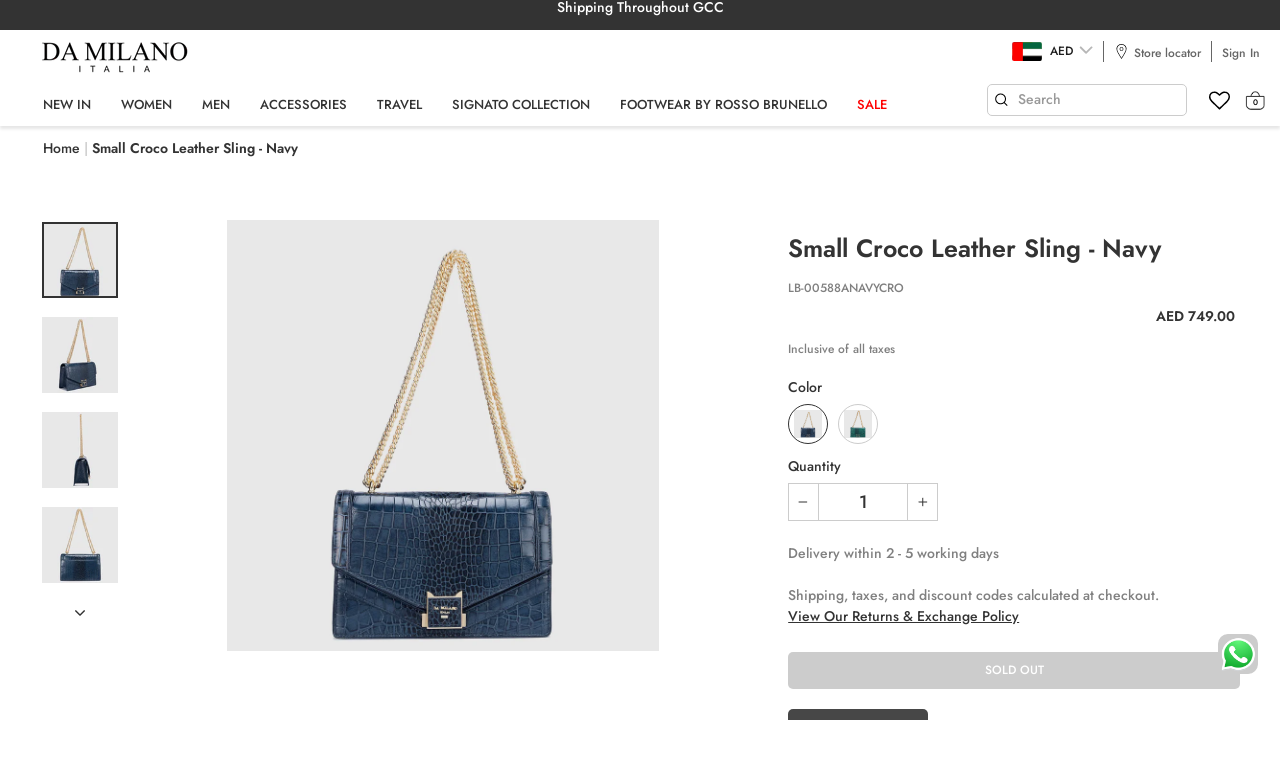

--- FILE ---
content_type: text/html; charset=utf-8
request_url: https://damilano.ae/products/navycroco-textured-sling-bag-lb-00588anavycro
body_size: 44558
content:
<!doctype html>
<html class="no-js" lang="en" dir="ltr">
  <head>
    <meta charset="utf-8">
    <meta http-equiv="X-UA-Compatible" content="IE=edge,chrome=1">
    <meta name="viewport" content="width=device-width,initial-scale=1">
    <meta name="theme-color" content="#333333">
    <link rel="canonical" href="https://damilano.ae/products/navycroco-textured-sling-bag-lb-00588anavycro">
    <link rel="preconnect" href="https://cdn.shopify.com" crossorigin>
    <link rel="preconnect" href="https://fonts.shopifycdn.com" crossorigin>
    <link rel="dns-prefetch" href="https://productreviews.shopifycdn.com">
    <link rel="dns-prefetch" href="https://ajax.googleapis.com">
    <link rel="dns-prefetch" href="https://maps.googleapis.com">
    <link rel="dns-prefetch" href="https://maps.gstatic.com">

    <link rel="stylesheet" href="https://unpkg.com/flickity@2/dist/flickity.min.css">
    <script src="https://unpkg.com/flickity@2/dist/flickity.pkgd.min.js"></script>
    <script src="https://cdnjs.cloudflare.com/ajax/libs/jquery/3.1.1/jquery.min.js"></script>
    <script src="https://cdnjs.cloudflare.com/ajax/libs/slick-carousel/1.6.0/slick.min.js"></script>
    <script type="module" src="https://unpkg.com/ionicons@7.1.0/dist/ionicons/ionicons.esm.js"></script>
    <script nomodule src="https://unpkg.com/ionicons@7.1.0/dist/ionicons/ionicons.js"></script><link rel="shortcut icon" href="//damilano.ae/cdn/shop/files/favicon-32x32_32x32.png?v=1697433041" type="image/png"><title>Small Croco Leather Sling - Navy
&ndash; Damilano UAE
</title>
<meta name="description" content="Designed to enhance your style quotient, this piece with its chained handles and emphasis on utility is a statement in itself. its subtle tones give them a timeless finish and versatile character. DETAILSGenuine LeatherClosure: Push LockLifetime Service Warranty MEASUREMENTSLength : 24.5 cmWidth : 9 cmHeight : 16 cm In"><meta property="og:site_name" content="Damilano UAE">
  <meta property="og:url" content="https://damilano.ae/products/navycroco-textured-sling-bag-lb-00588anavycro">
  <meta property="og:title" content="Small Croco Leather Sling - Navy">
  <meta property="og:type" content="product">
  <meta property="og:description" content="Designed to enhance your style quotient, this piece with its chained handles and emphasis on utility is a statement in itself. its subtle tones give them a timeless finish and versatile character. DETAILSGenuine LeatherClosure: Push LockLifetime Service Warranty MEASUREMENTSLength : 24.5 cmWidth : 9 cmHeight : 16 cm In"><meta property="og:image" content="http://damilano.ae/cdn/shop/products/LB-00588ANAVYCRO_1.jpg?v=1740837871">
    <meta property="og:image:secure_url" content="https://damilano.ae/cdn/shop/products/LB-00588ANAVYCRO_1.jpg?v=1740837871">
    <meta property="og:image:width" content="1500">
    <meta property="og:image:height" content="1500"><meta name="twitter:site" content="@">
  <meta name="twitter:card" content="summary_large_image">
  <meta name="twitter:title" content="Small Croco Leather Sling - Navy">
  <meta name="twitter:description" content="Designed to enhance your style quotient, this piece with its chained handles and emphasis on utility is a statement in itself. its subtle tones give them a timeless finish and versatile character. DETAILSGenuine LeatherClosure: Push LockLifetime Service Warranty MEASUREMENTSLength : 24.5 cmWidth : 9 cmHeight : 16 cm In">
<style data-shopify>@font-face {
  font-family: Jost;
  font-weight: 600;
  font-style: normal;
  font-display: swap;
  src: url("//damilano.ae/cdn/fonts/jost/jost_n6.ec1178db7a7515114a2d84e3dd680832b7af8b99.woff2") format("woff2"),
       url("//damilano.ae/cdn/fonts/jost/jost_n6.b1178bb6bdd3979fef38e103a3816f6980aeaff9.woff") format("woff");
}

  @font-face {
  font-family: Jost;
  font-weight: 500;
  font-style: normal;
  font-display: swap;
  src: url("//damilano.ae/cdn/fonts/jost/jost_n5.7c8497861ffd15f4e1284cd221f14658b0e95d61.woff2") format("woff2"),
       url("//damilano.ae/cdn/fonts/jost/jost_n5.fb6a06896db583cc2df5ba1b30d9c04383119dd9.woff") format("woff");
}


  @font-face {
  font-family: Jost;
  font-weight: 600;
  font-style: normal;
  font-display: swap;
  src: url("//damilano.ae/cdn/fonts/jost/jost_n6.ec1178db7a7515114a2d84e3dd680832b7af8b99.woff2") format("woff2"),
       url("//damilano.ae/cdn/fonts/jost/jost_n6.b1178bb6bdd3979fef38e103a3816f6980aeaff9.woff") format("woff");
}

  @font-face {
  font-family: Jost;
  font-weight: 500;
  font-style: italic;
  font-display: swap;
  src: url("//damilano.ae/cdn/fonts/jost/jost_i5.a6c7dbde35f2b89f8461eacda9350127566e5d51.woff2") format("woff2"),
       url("//damilano.ae/cdn/fonts/jost/jost_i5.2b58baee736487eede6bcdb523ca85eea2418357.woff") format("woff");
}

  @font-face {
  font-family: Jost;
  font-weight: 600;
  font-style: italic;
  font-display: swap;
  src: url("//damilano.ae/cdn/fonts/jost/jost_i6.9af7e5f39e3a108c08f24047a4276332d9d7b85e.woff2") format("woff2"),
       url("//damilano.ae/cdn/fonts/jost/jost_i6.2bf310262638f998ed206777ce0b9a3b98b6fe92.woff") format("woff");
}

</style><link href="//damilano.ae/cdn/shop/t/20/assets/theme.css?v=106208690500666457411750842463" rel="stylesheet" type="text/css" media="all" />
    <link href="//damilano.ae/cdn/shop/t/20/assets/header.css?v=177733938485074067181709290852" rel="stylesheet" type="text/css" media="all" />
    <link href="//damilano.ae/cdn/shop/t/20/assets/img-with-text.css?v=96782439978365416791769170434" rel="stylesheet" type="text/css" media="all" />
    <link href="//damilano.ae/cdn/shop/t/20/assets/img-with-icon.css?v=34420545933351960561696403915" rel="stylesheet" type="text/css" media="all" />
    <link href="//damilano.ae/cdn/shop/t/20/assets/vertical-announcement.css?v=25301619946179055611696315989" rel="stylesheet" type="text/css" media="all" />
    <link href="//damilano.ae/cdn/shop/t/20/assets/newsletter-section.css?v=134174201345243563641696681584" rel="stylesheet" type="text/css" media="all" />
    <link href="//damilano.ae/cdn/shop/t/20/assets/featured-collection.css?v=98432802027393881161713847150" rel="stylesheet" type="text/css" media="all" />
    <link href="//damilano.ae/cdn/shop/t/20/assets/featured-collections.css?v=87513503855913243531702701123" rel="stylesheet" type="text/css" media="all" />
    <link href="//damilano.ae/cdn/shop/t/20/assets/collection-slider.css?v=50298877757707385971763380701" rel="stylesheet" type="text/css" media="all" />
    <link href="//damilano.ae/cdn/shop/t/20/assets/countdown.css?v=155441614137929112801696315989" rel="stylesheet" type="text/css" media="all" />
    <link href="//damilano.ae/cdn/shop/t/20/assets/promo-grid.css?v=72134892244274816381742613308" rel="stylesheet" type="text/css" media="all" />
    <link href="//damilano.ae/cdn/shop/t/20/assets/main-collection.css?v=116220125382923380061748431463" rel="stylesheet" type="text/css" media="all" />
    <link href="//damilano.ae/cdn/shop/t/20/assets/related_products.css?v=54640557746557218431702701020" rel="stylesheet" type="text/css" media="all" />
    <link href="//damilano.ae/cdn/shop/t/20/assets/main-product.css?v=1312960873844115441769171629" rel="stylesheet" type="text/css" media="all" />
    <link href="//damilano.ae/cdn/shop/t/20/assets/rich-text.css?v=103955020360213367141696827776" rel="stylesheet" type="text/css" media="all" />
    <link href="//damilano.ae/cdn/shop/t/20/assets/wishlist.css?v=18605662691251401401696850491" rel="stylesheet" type="text/css" media="all" />
    <link href="//damilano.ae/cdn/shop/t/20/assets/account.css?v=84463955419344676311702703260" rel="stylesheet" type="text/css" media="all" />
    <link href="//damilano.ae/cdn/shop/t/20/assets/footer.css?v=137358549277924785441704256447" rel="stylesheet" type="text/css" media="all" />
    <link href="//damilano.ae/cdn/shop/t/20/assets/search.css?v=38134779925311891251702027701" rel="stylesheet" type="text/css" media="all" />
<style data-shopify>:root {
    --typeHeaderPrimary: Jost;
    --typeHeaderFallback: sans-serif;
    --typeHeaderSize: 36px;
    --typeHeaderWeight: 600;
    --typeHeaderLineHeight: 1;
    --typeHeaderSpacing: 0.0em;

    --typeBasePrimary:Jost;
    --typeBaseFallback:sans-serif;
    --typeBaseSize: 18px;
    --typeBaseWeight: 500;
    --typeBaseSpacing: 0.0em;
    --typeBaseLineHeight: 1;
    --typeBaselineHeightMinus01: 0.9;

    --typeCollectionTitle: 20px;

    --iconWeight: 4px;
    --iconLinecaps: miter;

    
        --buttonRadius: 0;
    

    --colorGridOverlayOpacity: 0.1;
    }

    .placeholder-content {
    background-image: linear-gradient(100deg, #ffffff 40%, #f7f7f7 63%, #ffffff 79%);
    }</style><script>
      document.documentElement.className = document.documentElement.className.replace('no-js', 'js');

      window.theme = window.theme || {};
      theme.routes = {
        home: "/",
        cart: "/cart.js",
        cartPage: "/cart",
        cartAdd: "/cart/add.js",
        cartChange: "/cart/change.js",
        search: "/search",
        predictiveSearch: "/search/suggest"
      };
      theme.strings = {
        soldOut: "Sold Out",
        unavailable: "Unavailable",
        inStockLabel: "In stock, ready to ship",
        oneStockLabel: "Low stock - [count] item left",
        otherStockLabel: "Low stock - [count] items left",
        willNotShipUntil: "Ready to ship [date]",
        willBeInStockAfter: "Back in stock [date]",
        waitingForStock: "Inventory on the way",
        savePrice: "Save [saved_amount]",
        cartEmpty: "Your cart is currently empty.",
        cartTermsConfirmation: "You must agree with the terms and conditions of sales to check out",
        searchCollections: "Collections",
        searchPages: "Pages",
        searchArticles: "Articles",
        productFrom: "from ",
        maxQuantity: "You can only have [quantity] of [title] in your cart."
      };
      theme.settings = {
        cartType: "drawer",
        isCustomerTemplate: false,
        moneyFormat: "\u003cspan class=money\u003eAED {{amount}}\u003c\/span\u003e",
        saveType: "percent",
        productImageSize: "portrait",
        productImageCover: false,
        predictiveSearch: true,
        predictiveSearchType: null,
        predictiveSearchVendor: false,
        predictiveSearchPrice: false,
        quickView: false,
        themeName: 'Impulse',
        themeVersion: "7.4.0"
      };
    </script>

    <script>window.performance && window.performance.mark && window.performance.mark('shopify.content_for_header.start');</script><meta name="google-site-verification" content="_h0vH8AA28o-VPz8ZGiDAxiotJuDTcvucXF1ZD2Pwyk">
<meta id="shopify-digital-wallet" name="shopify-digital-wallet" content="/81636720958/digital_wallets/dialog">
<link rel="alternate" type="application/json+oembed" href="https://damilano.ae/products/navycroco-textured-sling-bag-lb-00588anavycro.oembed">
<script async="async" src="/checkouts/internal/preloads.js?locale=en-AE"></script>
<script id="shopify-features" type="application/json">{"accessToken":"bef384bd7e2d43b0830b1108d8263f75","betas":["rich-media-storefront-analytics"],"domain":"damilano.ae","predictiveSearch":true,"shopId":81636720958,"locale":"en"}</script>
<script>var Shopify = Shopify || {};
Shopify.shop = "damilano-uae.myshopify.com";
Shopify.locale = "en";
Shopify.currency = {"active":"AED","rate":"1.0"};
Shopify.country = "AE";
Shopify.theme = {"name":"Da Milano V1","id":161309819198,"schema_name":"Impulse","schema_version":"7.4.0","theme_store_id":857,"role":"main"};
Shopify.theme.handle = "null";
Shopify.theme.style = {"id":null,"handle":null};
Shopify.cdnHost = "damilano.ae/cdn";
Shopify.routes = Shopify.routes || {};
Shopify.routes.root = "/";</script>
<script type="module">!function(o){(o.Shopify=o.Shopify||{}).modules=!0}(window);</script>
<script>!function(o){function n(){var o=[];function n(){o.push(Array.prototype.slice.apply(arguments))}return n.q=o,n}var t=o.Shopify=o.Shopify||{};t.loadFeatures=n(),t.autoloadFeatures=n()}(window);</script>
<script id="shop-js-analytics" type="application/json">{"pageType":"product"}</script>
<script defer="defer" async type="module" src="//damilano.ae/cdn/shopifycloud/shop-js/modules/v2/client.init-shop-cart-sync_BT-GjEfc.en.esm.js"></script>
<script defer="defer" async type="module" src="//damilano.ae/cdn/shopifycloud/shop-js/modules/v2/chunk.common_D58fp_Oc.esm.js"></script>
<script defer="defer" async type="module" src="//damilano.ae/cdn/shopifycloud/shop-js/modules/v2/chunk.modal_xMitdFEc.esm.js"></script>
<script type="module">
  await import("//damilano.ae/cdn/shopifycloud/shop-js/modules/v2/client.init-shop-cart-sync_BT-GjEfc.en.esm.js");
await import("//damilano.ae/cdn/shopifycloud/shop-js/modules/v2/chunk.common_D58fp_Oc.esm.js");
await import("//damilano.ae/cdn/shopifycloud/shop-js/modules/v2/chunk.modal_xMitdFEc.esm.js");

  window.Shopify.SignInWithShop?.initShopCartSync?.({"fedCMEnabled":true,"windoidEnabled":true});

</script>
<script id="__st">var __st={"a":81636720958,"offset":14400,"reqid":"6b0856c3-95a6-4c31-b46e-db024a47c700-1769515973","pageurl":"damilano.ae\/products\/navycroco-textured-sling-bag-lb-00588anavycro","u":"131d8e286373","p":"product","rtyp":"product","rid":9792490438974};</script>
<script>window.ShopifyPaypalV4VisibilityTracking = true;</script>
<script id="captcha-bootstrap">!function(){'use strict';const t='contact',e='account',n='new_comment',o=[[t,t],['blogs',n],['comments',n],[t,'customer']],c=[[e,'customer_login'],[e,'guest_login'],[e,'recover_customer_password'],[e,'create_customer']],r=t=>t.map((([t,e])=>`form[action*='/${t}']:not([data-nocaptcha='true']) input[name='form_type'][value='${e}']`)).join(','),a=t=>()=>t?[...document.querySelectorAll(t)].map((t=>t.form)):[];function s(){const t=[...o],e=r(t);return a(e)}const i='password',u='form_key',d=['recaptcha-v3-token','g-recaptcha-response','h-captcha-response',i],f=()=>{try{return window.sessionStorage}catch{return}},m='__shopify_v',_=t=>t.elements[u];function p(t,e,n=!1){try{const o=window.sessionStorage,c=JSON.parse(o.getItem(e)),{data:r}=function(t){const{data:e,action:n}=t;return t[m]||n?{data:e,action:n}:{data:t,action:n}}(c);for(const[e,n]of Object.entries(r))t.elements[e]&&(t.elements[e].value=n);n&&o.removeItem(e)}catch(o){console.error('form repopulation failed',{error:o})}}const l='form_type',E='cptcha';function T(t){t.dataset[E]=!0}const w=window,h=w.document,L='Shopify',v='ce_forms',y='captcha';let A=!1;((t,e)=>{const n=(g='f06e6c50-85a8-45c8-87d0-21a2b65856fe',I='https://cdn.shopify.com/shopifycloud/storefront-forms-hcaptcha/ce_storefront_forms_captcha_hcaptcha.v1.5.2.iife.js',D={infoText:'Protected by hCaptcha',privacyText:'Privacy',termsText:'Terms'},(t,e,n)=>{const o=w[L][v],c=o.bindForm;if(c)return c(t,g,e,D).then(n);var r;o.q.push([[t,g,e,D],n]),r=I,A||(h.body.append(Object.assign(h.createElement('script'),{id:'captcha-provider',async:!0,src:r})),A=!0)});var g,I,D;w[L]=w[L]||{},w[L][v]=w[L][v]||{},w[L][v].q=[],w[L][y]=w[L][y]||{},w[L][y].protect=function(t,e){n(t,void 0,e),T(t)},Object.freeze(w[L][y]),function(t,e,n,w,h,L){const[v,y,A,g]=function(t,e,n){const i=e?o:[],u=t?c:[],d=[...i,...u],f=r(d),m=r(i),_=r(d.filter((([t,e])=>n.includes(e))));return[a(f),a(m),a(_),s()]}(w,h,L),I=t=>{const e=t.target;return e instanceof HTMLFormElement?e:e&&e.form},D=t=>v().includes(t);t.addEventListener('submit',(t=>{const e=I(t);if(!e)return;const n=D(e)&&!e.dataset.hcaptchaBound&&!e.dataset.recaptchaBound,o=_(e),c=g().includes(e)&&(!o||!o.value);(n||c)&&t.preventDefault(),c&&!n&&(function(t){try{if(!f())return;!function(t){const e=f();if(!e)return;const n=_(t);if(!n)return;const o=n.value;o&&e.removeItem(o)}(t);const e=Array.from(Array(32),(()=>Math.random().toString(36)[2])).join('');!function(t,e){_(t)||t.append(Object.assign(document.createElement('input'),{type:'hidden',name:u})),t.elements[u].value=e}(t,e),function(t,e){const n=f();if(!n)return;const o=[...t.querySelectorAll(`input[type='${i}']`)].map((({name:t})=>t)),c=[...d,...o],r={};for(const[a,s]of new FormData(t).entries())c.includes(a)||(r[a]=s);n.setItem(e,JSON.stringify({[m]:1,action:t.action,data:r}))}(t,e)}catch(e){console.error('failed to persist form',e)}}(e),e.submit())}));const S=(t,e)=>{t&&!t.dataset[E]&&(n(t,e.some((e=>e===t))),T(t))};for(const o of['focusin','change'])t.addEventListener(o,(t=>{const e=I(t);D(e)&&S(e,y())}));const B=e.get('form_key'),M=e.get(l),P=B&&M;t.addEventListener('DOMContentLoaded',(()=>{const t=y();if(P)for(const e of t)e.elements[l].value===M&&p(e,B);[...new Set([...A(),...v().filter((t=>'true'===t.dataset.shopifyCaptcha))])].forEach((e=>S(e,t)))}))}(h,new URLSearchParams(w.location.search),n,t,e,['guest_login'])})(!0,!0)}();</script>
<script integrity="sha256-4kQ18oKyAcykRKYeNunJcIwy7WH5gtpwJnB7kiuLZ1E=" data-source-attribution="shopify.loadfeatures" defer="defer" src="//damilano.ae/cdn/shopifycloud/storefront/assets/storefront/load_feature-a0a9edcb.js" crossorigin="anonymous"></script>
<script data-source-attribution="shopify.dynamic_checkout.dynamic.init">var Shopify=Shopify||{};Shopify.PaymentButton=Shopify.PaymentButton||{isStorefrontPortableWallets:!0,init:function(){window.Shopify.PaymentButton.init=function(){};var t=document.createElement("script");t.src="https://damilano.ae/cdn/shopifycloud/portable-wallets/latest/portable-wallets.en.js",t.type="module",document.head.appendChild(t)}};
</script>
<script data-source-attribution="shopify.dynamic_checkout.buyer_consent">
  function portableWalletsHideBuyerConsent(e){var t=document.getElementById("shopify-buyer-consent"),n=document.getElementById("shopify-subscription-policy-button");t&&n&&(t.classList.add("hidden"),t.setAttribute("aria-hidden","true"),n.removeEventListener("click",e))}function portableWalletsShowBuyerConsent(e){var t=document.getElementById("shopify-buyer-consent"),n=document.getElementById("shopify-subscription-policy-button");t&&n&&(t.classList.remove("hidden"),t.removeAttribute("aria-hidden"),n.addEventListener("click",e))}window.Shopify?.PaymentButton&&(window.Shopify.PaymentButton.hideBuyerConsent=portableWalletsHideBuyerConsent,window.Shopify.PaymentButton.showBuyerConsent=portableWalletsShowBuyerConsent);
</script>
<script data-source-attribution="shopify.dynamic_checkout.cart.bootstrap">document.addEventListener("DOMContentLoaded",(function(){function t(){return document.querySelector("shopify-accelerated-checkout-cart, shopify-accelerated-checkout")}if(t())Shopify.PaymentButton.init();else{new MutationObserver((function(e,n){t()&&(Shopify.PaymentButton.init(),n.disconnect())})).observe(document.body,{childList:!0,subtree:!0})}}));
</script>

<script>window.performance && window.performance.mark && window.performance.mark('shopify.content_for_header.end');</script>

    <script src="//damilano.ae/cdn/shop/t/20/assets/vendor-scripts-v11.js" defer="defer"></script><script src="//damilano.ae/cdn/shop/t/20/assets/theme.js?v=110567720613014096521709350971" defer="defer"></script>
    <meta name="google-site-verification" content="HzqhB6St2IJHrZsLjoCeO9KZ7EC59awHHotUm73Ckac">
    <!-- Google Tag Manager -->
    <script>
      (function(w,d,s,l,i){w[l]=w[l]||[];w[l].push({'gtm.start':
      new Date().getTime(),event:'gtm.js'});var f=d.getElementsByTagName(s)[0],
      j=d.createElement(s),dl=l!='dataLayer'?'&l='+l:'';j.async=true;j.src=
      'https://www.googletagmanager.com/gtm.js?id='+i+dl;f.parentNode.insertBefore(j,f);
      })(window,document,'script','dataLayer','GTM-WX4TL68');
    </script>
    <!-- End Google Tag Manager -->

    <!-- heatmap integration -->
    <script type="text/javascript">
      (function(c,l,a,r,i,t,y){
      c[a]=c[a]||function(){(c[a].q=c[a].q||[]).push(arguments)};
      t=l.createElement(r);t.async=1;t.src="https://www.clarity.ms/tag/"+i;
      y=l.getElementsByTagName(r)[0];y.parentNode.insertBefore(t,y);
      })(window, document, "clarity", "script", "nelo8ustlr");
    </script>
  <!-- BEGIN app block: shopify://apps/wishlist-hero/blocks/app-embed/a9a5079b-59e8-47cb-b659-ecf1c60b9b72 -->


  <script type="application/json" id="WH-ProductJson-product-template">
    {"id":9792490438974,"title":"Small Croco Leather Sling - Navy","handle":"navycroco-textured-sling-bag-lb-00588anavycro","description":"\u003cp class=\"description-content\"\u003eDesigned to enhance your style quotient, this piece with its chained handles and emphasis on utility is a statement in itself. its subtle tones give them a timeless finish and versatile character.\u003c\/p\u003e\n\u003cdiv class=\"description-main\"\u003e\n\u003cdiv class=\"details\"\u003e\n\u003cp\u003eDETAILS\u003cbr\u003e\u003cbr\u003eGenuine Leather\u003cbr\u003e\u003cbr\u003eClosure: Push Lock\u003cbr\u003e\u003cbr\u003eLifetime Service Warranty\u003cbr\u003e\u003cbr\u003e\u003c\/p\u003e\n\u003cdiv class=\"measurement\"\u003e\n\u003cp\u003eMEASUREMENTS\u003cbr\u003e\u003cbr\u003eLength : 24.5 cm\u003cbr\u003eWidth : 9 cm\u003cbr\u003eHeight : 16 cm\u003c\/p\u003e\n\u003cp\u003eInterior Details: Compartment-1, Pocket-2\u003c\/p\u003e\n\u003cp\u003eExterior Details: Pocket-1\u003cbr\u003e\u003cbr\u003e\u003c\/p\u003e\n\u003c\/div\u003e\n\u003cdiv class=\"instruction\"\u003e\n\u003cp\u003eCARE INSTRUCTIONS\u003cbr\u003e\u003cbr\u003eKeep in dust bag when not in use. Clean with soft cloth \u0026amp; leather cream. Avoid exposure to excess heat \u0026amp; water to maintain authentic shine of natural leather.\u003c\/p\u003e\n\u003c\/div\u003e\n\u003c\/div\u003e\n\u003cdiv class=\"img-size\" style=\"text-align: start;\"\u003e\u003cbr\u003e\u003c\/div\u003e\n\u003c\/div\u003e","published_at":"2023-08-30T11:56:16+04:00","created_at":"2023-08-30T11:56:25+04:00","vendor":"Da Milano","type":"Sling Bag","tags":["active testing","All","black-friday-sale","Croco","Discount 1","handbags","Included","LB","Mother's Day","new","new women","Shoulder Bags","testing women handbag","women","women40","women50"],"price":74900,"price_min":74900,"price_max":74900,"available":false,"price_varies":false,"compare_at_price":null,"compare_at_price_min":0,"compare_at_price_max":0,"compare_at_price_varies":false,"variants":[{"id":46875975778622,"title":"Blue","option1":"Blue","option2":null,"option3":null,"sku":"LB-00588ANAVYCRO","requires_shipping":true,"taxable":true,"featured_image":null,"available":false,"name":"Small Croco Leather Sling - Navy - Blue","public_title":"Blue","options":["Blue"],"price":74900,"weight":1000,"compare_at_price":null,"inventory_management":"shopify","barcode":null,"requires_selling_plan":false,"selling_plan_allocations":[]}],"images":["\/\/damilano.ae\/cdn\/shop\/products\/LB-00588ANAVYCRO_1.jpg?v=1740837871","\/\/damilano.ae\/cdn\/shop\/products\/LB-00588ANAVYCRO_2.jpg?v=1740837871","\/\/damilano.ae\/cdn\/shop\/products\/LB-00588ANAVYCRO_3.jpg?v=1740837871","\/\/damilano.ae\/cdn\/shop\/products\/LB-00588ANAVYCRO_4.jpg?v=1740837871","\/\/damilano.ae\/cdn\/shop\/products\/LB-00588ANAVYCRO_5.jpg?v=1740837871","\/\/damilano.ae\/cdn\/shop\/products\/LB-00588ANAVYCRO_6.jpg?v=1740837871"],"featured_image":"\/\/damilano.ae\/cdn\/shop\/products\/LB-00588ANAVYCRO_1.jpg?v=1740837871","options":["Color"],"media":[{"alt":null,"id":34944596902206,"position":1,"preview_image":{"aspect_ratio":1.0,"height":1500,"width":1500,"src":"\/\/damilano.ae\/cdn\/shop\/products\/LB-00588ANAVYCRO_1.jpg?v=1740837871"},"aspect_ratio":1.0,"height":1500,"media_type":"image","src":"\/\/damilano.ae\/cdn\/shop\/products\/LB-00588ANAVYCRO_1.jpg?v=1740837871","width":1500},{"alt":null,"id":34944596934974,"position":2,"preview_image":{"aspect_ratio":1.0,"height":1500,"width":1500,"src":"\/\/damilano.ae\/cdn\/shop\/products\/LB-00588ANAVYCRO_2.jpg?v=1740837871"},"aspect_ratio":1.0,"height":1500,"media_type":"image","src":"\/\/damilano.ae\/cdn\/shop\/products\/LB-00588ANAVYCRO_2.jpg?v=1740837871","width":1500},{"alt":null,"id":34944596967742,"position":3,"preview_image":{"aspect_ratio":1.0,"height":1500,"width":1500,"src":"\/\/damilano.ae\/cdn\/shop\/products\/LB-00588ANAVYCRO_3.jpg?v=1740837871"},"aspect_ratio":1.0,"height":1500,"media_type":"image","src":"\/\/damilano.ae\/cdn\/shop\/products\/LB-00588ANAVYCRO_3.jpg?v=1740837871","width":1500},{"alt":null,"id":34944597000510,"position":4,"preview_image":{"aspect_ratio":1.0,"height":1500,"width":1500,"src":"\/\/damilano.ae\/cdn\/shop\/products\/LB-00588ANAVYCRO_4.jpg?v=1740837871"},"aspect_ratio":1.0,"height":1500,"media_type":"image","src":"\/\/damilano.ae\/cdn\/shop\/products\/LB-00588ANAVYCRO_4.jpg?v=1740837871","width":1500},{"alt":null,"id":34944597033278,"position":5,"preview_image":{"aspect_ratio":1.0,"height":1500,"width":1500,"src":"\/\/damilano.ae\/cdn\/shop\/products\/LB-00588ANAVYCRO_5.jpg?v=1740837871"},"aspect_ratio":1.0,"height":1500,"media_type":"image","src":"\/\/damilano.ae\/cdn\/shop\/products\/LB-00588ANAVYCRO_5.jpg?v=1740837871","width":1500},{"alt":null,"id":34944597066046,"position":6,"preview_image":{"aspect_ratio":1.0,"height":1500,"width":1500,"src":"\/\/damilano.ae\/cdn\/shop\/products\/LB-00588ANAVYCRO_6.jpg?v=1740837871"},"aspect_ratio":1.0,"height":1500,"media_type":"image","src":"\/\/damilano.ae\/cdn\/shop\/products\/LB-00588ANAVYCRO_6.jpg?v=1740837871","width":1500}],"requires_selling_plan":false,"selling_plan_groups":[],"content":"\u003cp class=\"description-content\"\u003eDesigned to enhance your style quotient, this piece with its chained handles and emphasis on utility is a statement in itself. its subtle tones give them a timeless finish and versatile character.\u003c\/p\u003e\n\u003cdiv class=\"description-main\"\u003e\n\u003cdiv class=\"details\"\u003e\n\u003cp\u003eDETAILS\u003cbr\u003e\u003cbr\u003eGenuine Leather\u003cbr\u003e\u003cbr\u003eClosure: Push Lock\u003cbr\u003e\u003cbr\u003eLifetime Service Warranty\u003cbr\u003e\u003cbr\u003e\u003c\/p\u003e\n\u003cdiv class=\"measurement\"\u003e\n\u003cp\u003eMEASUREMENTS\u003cbr\u003e\u003cbr\u003eLength : 24.5 cm\u003cbr\u003eWidth : 9 cm\u003cbr\u003eHeight : 16 cm\u003c\/p\u003e\n\u003cp\u003eInterior Details: Compartment-1, Pocket-2\u003c\/p\u003e\n\u003cp\u003eExterior Details: Pocket-1\u003cbr\u003e\u003cbr\u003e\u003c\/p\u003e\n\u003c\/div\u003e\n\u003cdiv class=\"instruction\"\u003e\n\u003cp\u003eCARE INSTRUCTIONS\u003cbr\u003e\u003cbr\u003eKeep in dust bag when not in use. Clean with soft cloth \u0026amp; leather cream. Avoid exposure to excess heat \u0026amp; water to maintain authentic shine of natural leather.\u003c\/p\u003e\n\u003c\/div\u003e\n\u003c\/div\u003e\n\u003cdiv class=\"img-size\" style=\"text-align: start;\"\u003e\u003cbr\u003e\u003c\/div\u003e\n\u003c\/div\u003e"}
  </script>

<script type="text/javascript">
  
    window.wishlisthero_buttonProdPageClasses = [];
  
  
    window.wishlisthero_cartDotClasses = [];
  
</script>
<!-- BEGIN app snippet: extraStyles -->

<style>
  .wishlisthero-floating {
    position: absolute;
    top: 5px;
    z-index: 21;
    border-radius: 100%;
    width: fit-content;
    right: 5px;
    left: auto;
    &.wlh-left-btn {
      left: 5px !important;
      right: auto !important;
    }
    &.wlh-right-btn {
      right: 5px !important;
      left: auto !important;
    }
    
  }
  @media(min-width:1300px) {
    .product-item__link.product-item__image--margins .wishlisthero-floating, {
      
        left: 50% !important;
        margin-left: -295px;
      
    }
  }
  .MuiTypography-h1,.MuiTypography-h2,.MuiTypography-h3,.MuiTypography-h4,.MuiTypography-h5,.MuiTypography-h6,.MuiButton-root,.MuiCardHeader-title a {
    font-family: ,  !important;
  }
</style>






<!-- END app snippet -->
<!-- BEGIN app snippet: renderAssets -->

  <link rel="preload" href="https://cdn.shopify.com/extensions/019badc7-12fe-783e-9dfe-907190f91114/wishlist-hero-81/assets/default.css" as="style" onload="this.onload=null;this.rel='stylesheet'">
  <noscript><link href="//cdn.shopify.com/extensions/019badc7-12fe-783e-9dfe-907190f91114/wishlist-hero-81/assets/default.css" rel="stylesheet" type="text/css" media="all" /></noscript>
  <script defer src="https://cdn.shopify.com/extensions/019badc7-12fe-783e-9dfe-907190f91114/wishlist-hero-81/assets/default.js"></script>
<!-- END app snippet -->


<script type="text/javascript">
  try{
  
    var scr_bdl_path = "https://cdn.shopify.com/extensions/019badc7-12fe-783e-9dfe-907190f91114/wishlist-hero-81/assets/bundle2.js";
    window._wh_asset_path = scr_bdl_path.substring(0,scr_bdl_path.lastIndexOf("/")) + "/";
  

  }catch(e){ console.log(e)}
  try{

  
    window.WishListHero_setting = {"ButtonColor":"#333","IconColor":"rgba(255, 255, 255, 1)","IconType":"Heart","ThrdParty_Trans_active":false,"ButtonTextBeforeAdding":"Add to wishlist","ButtonTextAfterAdding":"ADDED TO WISHLIST","AnimationAfterAddition":"Fade in","ButtonTextAddToCart":"ADD TO BAG","ButtonTextOutOfStock":"OUT OF STOCK","ButtonTextAddAllToCart":"ADD ALL TO BAG","ButtonTextRemoveAllToCart":"REMOVE ALL FROM WISHLIST","AddedProductNotificationText":"Product added to wishlist successfully","AddedProductToCartNotificationText":"Product added to cart successfully","ViewCartLinkText":"View Cart","SharePopup_TitleText":"Share My wishlist","SharePopup_shareBtnText":"Share wishlist","SharePopup_shareHederText":"Share on Social Networks","SharePopup_shareCopyText":"Or copy Wishlist link to share","SharePopup_shareCancelBtnText":"cancel","SharePopup_shareCopyBtnText":"copy","SharePopup_shareCopiedText":"Copied","SendEMailPopup_BtnText":"send email","SendEMailPopup_FromText":"Your Name","SendEMailPopup_ToText":"To email","SendEMailPopup_BodyText":"Note","SendEMailPopup_SendBtnText":"send","SendEMailPopup_SendNotificationText":"email sent successfully","SendEMailPopup_TitleText":"Send My Wislist via Email","AddProductMessageText":"Are you sure you want to add all items to cart ?","RemoveProductMessageText":"Are you sure you want to remove this item from your wishlist ?","RemoveAllProductMessageText":"Are you sure you want to remove all items from your wishlist ?","RemovedProductNotificationText":"Product removed from wishlist successfully","AddAllOutOfStockProductNotificationText":"There seems to have been an issue adding items to cart, please try again later","RemovePopupOkText":"ok","RemovePopup_HeaderText":"ARE YOU SURE?","ViewWishlistText":"View wishlist","EmptyWishlistText":"there are no items in this wishlist","BuyNowButtonText":"Buy Now","BuyNowButtonColor":"rgb(144, 86, 162)","BuyNowTextButtonColor":"rgb(255, 255, 255)","Wishlist_Title":"My Wishlist","WishlistHeaderTitleAlignment":"Left","WishlistProductImageSize":"Normal","PriceColor":"#333","HeaderFontSize":"25","PriceFontSize":"14","ProductNameFontSize":"14","LaunchPointType":"header_menu","DisplayWishlistAs":"popup_window","DisplayButtonAs":"button_only","PopupSize":"md","ButtonUserConfirmationState":"confirmed","HideAddToCartButton":false,"NoRedirectAfterAddToCart":false,"DisableGuestCustomer":false,"LoginPopupContent":"Please login to save your wishlist across devices.","LoginPopupLoginBtnText":"Login","LoginPopupContentFontSize":"16","NotificationPopupPosition":"right","WishlistButtonTextColor":"#fff","EnableRemoveFromWishlistAfterAddButtonText":"Remove from wishlist","_id":"65052dfbfd200b4a62fa932d","EnableCollection":false,"EnableShare":true,"RemovePowerBy":false,"EnableFBPixel":false,"DisapleApp":false,"FloatPointPossition":"right","HeartStateToggle":true,"HeaderMenuItemsIndicator":true,"EnableRemoveFromWishlistAfterAdd":true,"CollectionViewAddedToWishlistIconBackgroundColor":"","CollectionViewAddedToWishlistIconColor":"","CollectionViewIconBackgroundColor":"","CollectionViewIconColor":"#333","Shop":"damilano-uae.myshopify.com","shop":"damilano-uae.myshopify.com","Status":"Active","Plan":"FREE"};
    if(typeof(window.WishListHero_setting_theme_override) != "undefined"){
                                                                                window.WishListHero_setting = {
                                                                                    ...window.WishListHero_setting,
                                                                                    ...window.WishListHero_setting_theme_override
                                                                                };
                                                                            }
                                                                            // Done

  

  }catch(e){ console.error('Error loading config',e); }
</script>


  <script src="https://cdn.shopify.com/extensions/019badc7-12fe-783e-9dfe-907190f91114/wishlist-hero-81/assets/bundle2.js" defer></script>



<script type="text/javascript">
  if (!window.__wishlistHeroArriveScriptLoaded) {
    window.__wishlistHeroArriveScriptLoaded = true;
    function wh_loadScript(scriptUrl) {
      const script = document.createElement('script'); script.src = scriptUrl;
      document.body.appendChild(script);
      return new Promise((res, rej) => { script.onload = function () { res(); }; script.onerror = function () { rej(); } });
    }
  }
  document.addEventListener("DOMContentLoaded", () => {
      wh_loadScript('https://cdn.shopify.com/extensions/019badc7-12fe-783e-9dfe-907190f91114/wishlist-hero-81/assets/arrive.min.js').then(function () {
          document.arrive('.wishlist-hero-custom-button', function (wishlistButton) {
              var ev = new
                  CustomEvent('wishlist-hero-add-to-custom-element', { detail: wishlistButton }); document.dispatchEvent(ev);
          });
      });
  });
</script>


<!-- BEGIN app snippet: TransArray -->
<script>
  window.WLH_reload_translations = function() {
    let _wlh_res = {};
    if (window.WishListHero_setting && window.WishListHero_setting['ThrdParty_Trans_active']) {

      
        

        window.WishListHero_setting["ButtonTextBeforeAdding"] = "";
        _wlh_res["ButtonTextBeforeAdding"] = "";
        

        window.WishListHero_setting["ButtonTextAfterAdding"] = "";
        _wlh_res["ButtonTextAfterAdding"] = "";
        

        window.WishListHero_setting["ButtonTextAddToCart"] = "";
        _wlh_res["ButtonTextAddToCart"] = "";
        

        window.WishListHero_setting["ButtonTextOutOfStock"] = "";
        _wlh_res["ButtonTextOutOfStock"] = "";
        

        window.WishListHero_setting["ButtonTextAddAllToCart"] = "";
        _wlh_res["ButtonTextAddAllToCart"] = "";
        

        window.WishListHero_setting["ButtonTextRemoveAllToCart"] = "";
        _wlh_res["ButtonTextRemoveAllToCart"] = "";
        

        window.WishListHero_setting["AddedProductNotificationText"] = "";
        _wlh_res["AddedProductNotificationText"] = "";
        

        window.WishListHero_setting["AddedProductToCartNotificationText"] = "";
        _wlh_res["AddedProductToCartNotificationText"] = "";
        

        window.WishListHero_setting["ViewCartLinkText"] = "";
        _wlh_res["ViewCartLinkText"] = "";
        

        window.WishListHero_setting["SharePopup_TitleText"] = "";
        _wlh_res["SharePopup_TitleText"] = "";
        

        window.WishListHero_setting["SharePopup_shareBtnText"] = "";
        _wlh_res["SharePopup_shareBtnText"] = "";
        

        window.WishListHero_setting["SharePopup_shareHederText"] = "";
        _wlh_res["SharePopup_shareHederText"] = "";
        

        window.WishListHero_setting["SharePopup_shareCopyText"] = "";
        _wlh_res["SharePopup_shareCopyText"] = "";
        

        window.WishListHero_setting["SharePopup_shareCancelBtnText"] = "";
        _wlh_res["SharePopup_shareCancelBtnText"] = "";
        

        window.WishListHero_setting["SharePopup_shareCopyBtnText"] = "";
        _wlh_res["SharePopup_shareCopyBtnText"] = "";
        

        window.WishListHero_setting["SendEMailPopup_BtnText"] = "";
        _wlh_res["SendEMailPopup_BtnText"] = "";
        

        window.WishListHero_setting["SendEMailPopup_FromText"] = "";
        _wlh_res["SendEMailPopup_FromText"] = "";
        

        window.WishListHero_setting["SendEMailPopup_ToText"] = "";
        _wlh_res["SendEMailPopup_ToText"] = "";
        

        window.WishListHero_setting["SendEMailPopup_BodyText"] = "";
        _wlh_res["SendEMailPopup_BodyText"] = "";
        

        window.WishListHero_setting["SendEMailPopup_SendBtnText"] = "";
        _wlh_res["SendEMailPopup_SendBtnText"] = "";
        

        window.WishListHero_setting["SendEMailPopup_SendNotificationText"] = "";
        _wlh_res["SendEMailPopup_SendNotificationText"] = "";
        

        window.WishListHero_setting["SendEMailPopup_TitleText"] = "";
        _wlh_res["SendEMailPopup_TitleText"] = "";
        

        window.WishListHero_setting["AddProductMessageText"] = "";
        _wlh_res["AddProductMessageText"] = "";
        

        window.WishListHero_setting["RemoveProductMessageText"] = "";
        _wlh_res["RemoveProductMessageText"] = "";
        

        window.WishListHero_setting["RemoveAllProductMessageText"] = "";
        _wlh_res["RemoveAllProductMessageText"] = "";
        

        window.WishListHero_setting["RemovedProductNotificationText"] = "";
        _wlh_res["RemovedProductNotificationText"] = "";
        

        window.WishListHero_setting["AddAllOutOfStockProductNotificationText"] = "";
        _wlh_res["AddAllOutOfStockProductNotificationText"] = "";
        

        window.WishListHero_setting["RemovePopupOkText"] = "";
        _wlh_res["RemovePopupOkText"] = "";
        

        window.WishListHero_setting["RemovePopup_HeaderText"] = "";
        _wlh_res["RemovePopup_HeaderText"] = "";
        

        window.WishListHero_setting["ViewWishlistText"] = "";
        _wlh_res["ViewWishlistText"] = "";
        

        window.WishListHero_setting["EmptyWishlistText"] = "";
        _wlh_res["EmptyWishlistText"] = "";
        

        window.WishListHero_setting["BuyNowButtonText"] = "";
        _wlh_res["BuyNowButtonText"] = "";
        

        window.WishListHero_setting["Wishlist_Title"] = "";
        _wlh_res["Wishlist_Title"] = "";
        

        window.WishListHero_setting["LoginPopupContent"] = "";
        _wlh_res["LoginPopupContent"] = "";
        

        window.WishListHero_setting["LoginPopupLoginBtnText"] = "";
        _wlh_res["LoginPopupLoginBtnText"] = "";
        

        window.WishListHero_setting["EnableRemoveFromWishlistAfterAddButtonText"] = "";
        _wlh_res["EnableRemoveFromWishlistAfterAddButtonText"] = "";
        

        window.WishListHero_setting["LowStockEmailSubject"] = "";
        _wlh_res["LowStockEmailSubject"] = "";
        

        window.WishListHero_setting["OnSaleEmailSubject"] = "";
        _wlh_res["OnSaleEmailSubject"] = "";
        

        window.WishListHero_setting["SharePopup_shareCopiedText"] = "";
        _wlh_res["SharePopup_shareCopiedText"] = "";
    }
    return _wlh_res;
  }
  window.WLH_reload_translations();
</script><!-- END app snippet -->

<!-- END app block --><!-- BEGIN app block: shopify://apps/bucks/blocks/app-embed/4f0a9b06-9da4-4a49-b378-2de9d23a3af3 -->
<script>
  window.bucksCC = window.bucksCC || {};
  window.bucksCC.metaConfig = {};
  window.bucksCC.reConvert = function() {};
  "function" != typeof Object.assign && (Object.assign = function(n) {
    if (null == n) 
      throw new TypeError("Cannot convert undefined or null to object");
    



    for (var r = Object(n), t = 1; t < arguments.length; t++) {
      var e = arguments[t];
      if (null != e) 
        for (var o in e) 
          e.hasOwnProperty(o) && (r[o] = e[o])
    }
    return r
  });

const bucks_validateJson = json => {
    let checkedJson;
    try {
        checkedJson = JSON.parse(json);
    } catch (error) { }
    return checkedJson;
};

  const bucks_encodedData = "[base64]";

  const bucks_myshopifyDomain = "damilano.ae";

  const decodedURI = atob(bucks_encodedData);
  const bucks_decodedString = decodeURIComponent(decodedURI);


  const bucks_parsedData = bucks_validateJson(bucks_decodedString) || {};
  Object.assign(window.bucksCC.metaConfig, {

    ... bucks_parsedData,
    money_format: "\u003cspan class=money\u003eAED {{amount}}\u003c\/span\u003e",
    money_with_currency_format: "\u003cspan class=money\u003eAED {{amount}}\u003c\/span\u003e",
    userCurrency: "AED"

  });
  window.bucksCC.reConvert = function() {};
  window.bucksCC.themeAppExtension = true;
  window.bucksCC.metaConfig.multiCurrencies = [];
  window.bucksCC.localization = {};
  
  

  window.bucksCC.localization.availableCountries = ["KW","OM","QA","SA","AE"];
  window.bucksCC.localization.availableLanguages = ["en"];

  
  window.bucksCC.metaConfig.multiCurrencies = "AED".split(',') || '';
  window.bucksCC.metaConfig.cartCurrency = "AED" || '';

  if ((((window || {}).bucksCC || {}).metaConfig || {}).instantLoader) {
    self.fetch || (self.fetch = function(e, n) {
      return n = n || {},
      new Promise(function(t, s) {
        var r = new XMLHttpRequest,
          o = [],
          u = [],
          i = {},
          a = function() {
            return {
              ok: 2 == (r.status / 100 | 0),
              statusText: r.statusText,
              status: r.status,
              url: r.responseURL,
              text: function() {
                return Promise.resolve(r.responseText)
              },
              json: function() {
                return Promise.resolve(JSON.parse(r.responseText))
              },
              blob: function() {
                return Promise.resolve(new Blob([r.response]))
              },
              clone: a,
              headers: {
                keys: function() {
                  return o
                },
                entries: function() {
                  return u
                },
                get: function(e) {
                  return i[e.toLowerCase()]
                },
                has: function(e) {
                  return e.toLowerCase() in i
                }
              }
            }
          };
        for (var c in r.open(n.method || "get", e, !0), r.onload = function() {
          r.getAllResponseHeaders().replace(/^(.*?):[^S\n]*([sS]*?)$/gm, function(e, n, t) {
            o.push(n = n.toLowerCase()),
            u.push([n, t]),
            i[n] = i[n]
              ? i[n] + "," + t
              : t
          }),
          t(a())
        },
        r.onerror = s,
        r.withCredentials = "include" == n.credentials,
        n.headers) 
          r.setRequestHeader(c, n.headers[c]);
        r.send(n.body || null)
      })
    });
    !function() {
      function t(t) {
        const e = document.createElement("style");
        e.innerText = t,
        document.head.appendChild(e)
      }
      function e(t) {
        const e = document.createElement("script");
        e.type = "text/javascript",
        e.text = t,
        document.head.appendChild(e),
        console.log("%cBUCKSCC: Instant Loader Activated ⚡️", "background: #1c64f6; color: #fff; font-size: 12px; font-weight:bold; padding: 5px 10px; border-radius: 3px")
      }
      let n = sessionStorage.getItem("bucksccHash");
      (
        n = n
          ? JSON.parse(n)
          : null
      )
        ? e(n)
        : fetch(`https://${bucks_myshopifyDomain}/apps/buckscc/sdk.min.js`, {mode: "no-cors"}).then(function(t) {
          return t.text()
        }).then(function(t) {
          if ((t || "").length > 100) {
            const o = JSON.stringify(t);
            sessionStorage.setItem("bucksccHash", o),
            n = t,
            e(t)
          }
        })
    }();
  }

  const themeAppExLoadEvent = new Event("BUCKSCC_THEME-APP-EXTENSION_LOADED", { bubbles: true, cancelable: false });

  // Dispatch the custom event on the window
  window.dispatchEvent(themeAppExLoadEvent);

</script><!-- END app block --><script src="https://cdn.shopify.com/extensions/019ba2d3-5579-7382-9582-e9b49f858129/bucks-23/assets/widgetLoader.js" type="text/javascript" defer="defer"></script>
<script src="https://cdn.shopify.com/extensions/019b0ca3-aa13-7aa2-a0b4-6cb667a1f6f7/essential-countdown-timer-55/assets/countdown_timer_essential_apps.min.js" type="text/javascript" defer="defer"></script>
<link href="https://monorail-edge.shopifysvc.com" rel="dns-prefetch">
<script>(function(){if ("sendBeacon" in navigator && "performance" in window) {try {var session_token_from_headers = performance.getEntriesByType('navigation')[0].serverTiming.find(x => x.name == '_s').description;} catch {var session_token_from_headers = undefined;}var session_cookie_matches = document.cookie.match(/_shopify_s=([^;]*)/);var session_token_from_cookie = session_cookie_matches && session_cookie_matches.length === 2 ? session_cookie_matches[1] : "";var session_token = session_token_from_headers || session_token_from_cookie || "";function handle_abandonment_event(e) {var entries = performance.getEntries().filter(function(entry) {return /monorail-edge.shopifysvc.com/.test(entry.name);});if (!window.abandonment_tracked && entries.length === 0) {window.abandonment_tracked = true;var currentMs = Date.now();var navigation_start = performance.timing.navigationStart;var payload = {shop_id: 81636720958,url: window.location.href,navigation_start,duration: currentMs - navigation_start,session_token,page_type: "product"};window.navigator.sendBeacon("https://monorail-edge.shopifysvc.com/v1/produce", JSON.stringify({schema_id: "online_store_buyer_site_abandonment/1.1",payload: payload,metadata: {event_created_at_ms: currentMs,event_sent_at_ms: currentMs}}));}}window.addEventListener('pagehide', handle_abandonment_event);}}());</script>
<script id="web-pixels-manager-setup">(function e(e,d,r,n,o){if(void 0===o&&(o={}),!Boolean(null===(a=null===(i=window.Shopify)||void 0===i?void 0:i.analytics)||void 0===a?void 0:a.replayQueue)){var i,a;window.Shopify=window.Shopify||{};var t=window.Shopify;t.analytics=t.analytics||{};var s=t.analytics;s.replayQueue=[],s.publish=function(e,d,r){return s.replayQueue.push([e,d,r]),!0};try{self.performance.mark("wpm:start")}catch(e){}var l=function(){var e={modern:/Edge?\/(1{2}[4-9]|1[2-9]\d|[2-9]\d{2}|\d{4,})\.\d+(\.\d+|)|Firefox\/(1{2}[4-9]|1[2-9]\d|[2-9]\d{2}|\d{4,})\.\d+(\.\d+|)|Chrom(ium|e)\/(9{2}|\d{3,})\.\d+(\.\d+|)|(Maci|X1{2}).+ Version\/(15\.\d+|(1[6-9]|[2-9]\d|\d{3,})\.\d+)([,.]\d+|)( \(\w+\)|)( Mobile\/\w+|) Safari\/|Chrome.+OPR\/(9{2}|\d{3,})\.\d+\.\d+|(CPU[ +]OS|iPhone[ +]OS|CPU[ +]iPhone|CPU IPhone OS|CPU iPad OS)[ +]+(15[._]\d+|(1[6-9]|[2-9]\d|\d{3,})[._]\d+)([._]\d+|)|Android:?[ /-](13[3-9]|1[4-9]\d|[2-9]\d{2}|\d{4,})(\.\d+|)(\.\d+|)|Android.+Firefox\/(13[5-9]|1[4-9]\d|[2-9]\d{2}|\d{4,})\.\d+(\.\d+|)|Android.+Chrom(ium|e)\/(13[3-9]|1[4-9]\d|[2-9]\d{2}|\d{4,})\.\d+(\.\d+|)|SamsungBrowser\/([2-9]\d|\d{3,})\.\d+/,legacy:/Edge?\/(1[6-9]|[2-9]\d|\d{3,})\.\d+(\.\d+|)|Firefox\/(5[4-9]|[6-9]\d|\d{3,})\.\d+(\.\d+|)|Chrom(ium|e)\/(5[1-9]|[6-9]\d|\d{3,})\.\d+(\.\d+|)([\d.]+$|.*Safari\/(?![\d.]+ Edge\/[\d.]+$))|(Maci|X1{2}).+ Version\/(10\.\d+|(1[1-9]|[2-9]\d|\d{3,})\.\d+)([,.]\d+|)( \(\w+\)|)( Mobile\/\w+|) Safari\/|Chrome.+OPR\/(3[89]|[4-9]\d|\d{3,})\.\d+\.\d+|(CPU[ +]OS|iPhone[ +]OS|CPU[ +]iPhone|CPU IPhone OS|CPU iPad OS)[ +]+(10[._]\d+|(1[1-9]|[2-9]\d|\d{3,})[._]\d+)([._]\d+|)|Android:?[ /-](13[3-9]|1[4-9]\d|[2-9]\d{2}|\d{4,})(\.\d+|)(\.\d+|)|Mobile Safari.+OPR\/([89]\d|\d{3,})\.\d+\.\d+|Android.+Firefox\/(13[5-9]|1[4-9]\d|[2-9]\d{2}|\d{4,})\.\d+(\.\d+|)|Android.+Chrom(ium|e)\/(13[3-9]|1[4-9]\d|[2-9]\d{2}|\d{4,})\.\d+(\.\d+|)|Android.+(UC? ?Browser|UCWEB|U3)[ /]?(15\.([5-9]|\d{2,})|(1[6-9]|[2-9]\d|\d{3,})\.\d+)\.\d+|SamsungBrowser\/(5\.\d+|([6-9]|\d{2,})\.\d+)|Android.+MQ{2}Browser\/(14(\.(9|\d{2,})|)|(1[5-9]|[2-9]\d|\d{3,})(\.\d+|))(\.\d+|)|K[Aa][Ii]OS\/(3\.\d+|([4-9]|\d{2,})\.\d+)(\.\d+|)/},d=e.modern,r=e.legacy,n=navigator.userAgent;return n.match(d)?"modern":n.match(r)?"legacy":"unknown"}(),u="modern"===l?"modern":"legacy",c=(null!=n?n:{modern:"",legacy:""})[u],f=function(e){return[e.baseUrl,"/wpm","/b",e.hashVersion,"modern"===e.buildTarget?"m":"l",".js"].join("")}({baseUrl:d,hashVersion:r,buildTarget:u}),m=function(e){var d=e.version,r=e.bundleTarget,n=e.surface,o=e.pageUrl,i=e.monorailEndpoint;return{emit:function(e){var a=e.status,t=e.errorMsg,s=(new Date).getTime(),l=JSON.stringify({metadata:{event_sent_at_ms:s},events:[{schema_id:"web_pixels_manager_load/3.1",payload:{version:d,bundle_target:r,page_url:o,status:a,surface:n,error_msg:t},metadata:{event_created_at_ms:s}}]});if(!i)return console&&console.warn&&console.warn("[Web Pixels Manager] No Monorail endpoint provided, skipping logging."),!1;try{return self.navigator.sendBeacon.bind(self.navigator)(i,l)}catch(e){}var u=new XMLHttpRequest;try{return u.open("POST",i,!0),u.setRequestHeader("Content-Type","text/plain"),u.send(l),!0}catch(e){return console&&console.warn&&console.warn("[Web Pixels Manager] Got an unhandled error while logging to Monorail."),!1}}}}({version:r,bundleTarget:l,surface:e.surface,pageUrl:self.location.href,monorailEndpoint:e.monorailEndpoint});try{o.browserTarget=l,function(e){var d=e.src,r=e.async,n=void 0===r||r,o=e.onload,i=e.onerror,a=e.sri,t=e.scriptDataAttributes,s=void 0===t?{}:t,l=document.createElement("script"),u=document.querySelector("head"),c=document.querySelector("body");if(l.async=n,l.src=d,a&&(l.integrity=a,l.crossOrigin="anonymous"),s)for(var f in s)if(Object.prototype.hasOwnProperty.call(s,f))try{l.dataset[f]=s[f]}catch(e){}if(o&&l.addEventListener("load",o),i&&l.addEventListener("error",i),u)u.appendChild(l);else{if(!c)throw new Error("Did not find a head or body element to append the script");c.appendChild(l)}}({src:f,async:!0,onload:function(){if(!function(){var e,d;return Boolean(null===(d=null===(e=window.Shopify)||void 0===e?void 0:e.analytics)||void 0===d?void 0:d.initialized)}()){var d=window.webPixelsManager.init(e)||void 0;if(d){var r=window.Shopify.analytics;r.replayQueue.forEach((function(e){var r=e[0],n=e[1],o=e[2];d.publishCustomEvent(r,n,o)})),r.replayQueue=[],r.publish=d.publishCustomEvent,r.visitor=d.visitor,r.initialized=!0}}},onerror:function(){return m.emit({status:"failed",errorMsg:"".concat(f," has failed to load")})},sri:function(e){var d=/^sha384-[A-Za-z0-9+/=]+$/;return"string"==typeof e&&d.test(e)}(c)?c:"",scriptDataAttributes:o}),m.emit({status:"loading"})}catch(e){m.emit({status:"failed",errorMsg:(null==e?void 0:e.message)||"Unknown error"})}}})({shopId: 81636720958,storefrontBaseUrl: "https://damilano.ae",extensionsBaseUrl: "https://extensions.shopifycdn.com/cdn/shopifycloud/web-pixels-manager",monorailEndpoint: "https://monorail-edge.shopifysvc.com/unstable/produce_batch",surface: "storefront-renderer",enabledBetaFlags: ["2dca8a86"],webPixelsConfigList: [{"id":"814645566","configuration":"{\"config\":\"{\\\"google_tag_ids\\\":[\\\"G-C9CYZED2ZJ\\\",\\\"GT-KT9J9BG\\\"],\\\"target_country\\\":\\\"AE\\\",\\\"gtag_events\\\":[{\\\"type\\\":\\\"search\\\",\\\"action_label\\\":\\\"G-C9CYZED2ZJ\\\"},{\\\"type\\\":\\\"begin_checkout\\\",\\\"action_label\\\":\\\"G-C9CYZED2ZJ\\\"},{\\\"type\\\":\\\"view_item\\\",\\\"action_label\\\":[\\\"G-C9CYZED2ZJ\\\",\\\"MC-SXTLBMXMXS\\\"]},{\\\"type\\\":\\\"purchase\\\",\\\"action_label\\\":[\\\"G-C9CYZED2ZJ\\\",\\\"MC-SXTLBMXMXS\\\"]},{\\\"type\\\":\\\"page_view\\\",\\\"action_label\\\":[\\\"G-C9CYZED2ZJ\\\",\\\"MC-SXTLBMXMXS\\\"]},{\\\"type\\\":\\\"add_payment_info\\\",\\\"action_label\\\":\\\"G-C9CYZED2ZJ\\\"},{\\\"type\\\":\\\"add_to_cart\\\",\\\"action_label\\\":\\\"G-C9CYZED2ZJ\\\"}],\\\"enable_monitoring_mode\\\":false}\"}","eventPayloadVersion":"v1","runtimeContext":"OPEN","scriptVersion":"b2a88bafab3e21179ed38636efcd8a93","type":"APP","apiClientId":1780363,"privacyPurposes":[],"dataSharingAdjustments":{"protectedCustomerApprovalScopes":["read_customer_address","read_customer_email","read_customer_name","read_customer_personal_data","read_customer_phone"]}},{"id":"411337022","configuration":"{\"pixel_id\":\"340232994197940\",\"pixel_type\":\"facebook_pixel\",\"metaapp_system_user_token\":\"-\"}","eventPayloadVersion":"v1","runtimeContext":"OPEN","scriptVersion":"ca16bc87fe92b6042fbaa3acc2fbdaa6","type":"APP","apiClientId":2329312,"privacyPurposes":["ANALYTICS","MARKETING","SALE_OF_DATA"],"dataSharingAdjustments":{"protectedCustomerApprovalScopes":["read_customer_address","read_customer_email","read_customer_name","read_customer_personal_data","read_customer_phone"]}},{"id":"shopify-app-pixel","configuration":"{}","eventPayloadVersion":"v1","runtimeContext":"STRICT","scriptVersion":"0450","apiClientId":"shopify-pixel","type":"APP","privacyPurposes":["ANALYTICS","MARKETING"]},{"id":"shopify-custom-pixel","eventPayloadVersion":"v1","runtimeContext":"LAX","scriptVersion":"0450","apiClientId":"shopify-pixel","type":"CUSTOM","privacyPurposes":["ANALYTICS","MARKETING"]}],isMerchantRequest: false,initData: {"shop":{"name":"Damilano UAE","paymentSettings":{"currencyCode":"AED"},"myshopifyDomain":"damilano-uae.myshopify.com","countryCode":"AE","storefrontUrl":"https:\/\/damilano.ae"},"customer":null,"cart":null,"checkout":null,"productVariants":[{"price":{"amount":749.0,"currencyCode":"AED"},"product":{"title":"Small Croco Leather Sling - Navy","vendor":"Da Milano","id":"9792490438974","untranslatedTitle":"Small Croco Leather Sling - Navy","url":"\/products\/navycroco-textured-sling-bag-lb-00588anavycro","type":"Sling Bag"},"id":"46875975778622","image":{"src":"\/\/damilano.ae\/cdn\/shop\/products\/LB-00588ANAVYCRO_1.jpg?v=1740837871"},"sku":"LB-00588ANAVYCRO","title":"Blue","untranslatedTitle":"Blue"}],"purchasingCompany":null},},"https://damilano.ae/cdn","fcfee988w5aeb613cpc8e4bc33m6693e112",{"modern":"","legacy":""},{"shopId":"81636720958","storefrontBaseUrl":"https:\/\/damilano.ae","extensionBaseUrl":"https:\/\/extensions.shopifycdn.com\/cdn\/shopifycloud\/web-pixels-manager","surface":"storefront-renderer","enabledBetaFlags":"[\"2dca8a86\"]","isMerchantRequest":"false","hashVersion":"fcfee988w5aeb613cpc8e4bc33m6693e112","publish":"custom","events":"[[\"page_viewed\",{}],[\"product_viewed\",{\"productVariant\":{\"price\":{\"amount\":749.0,\"currencyCode\":\"AED\"},\"product\":{\"title\":\"Small Croco Leather Sling - Navy\",\"vendor\":\"Da Milano\",\"id\":\"9792490438974\",\"untranslatedTitle\":\"Small Croco Leather Sling - Navy\",\"url\":\"\/products\/navycroco-textured-sling-bag-lb-00588anavycro\",\"type\":\"Sling Bag\"},\"id\":\"46875975778622\",\"image\":{\"src\":\"\/\/damilano.ae\/cdn\/shop\/products\/LB-00588ANAVYCRO_1.jpg?v=1740837871\"},\"sku\":\"LB-00588ANAVYCRO\",\"title\":\"Blue\",\"untranslatedTitle\":\"Blue\"}}]]"});</script><script>
  window.ShopifyAnalytics = window.ShopifyAnalytics || {};
  window.ShopifyAnalytics.meta = window.ShopifyAnalytics.meta || {};
  window.ShopifyAnalytics.meta.currency = 'AED';
  var meta = {"product":{"id":9792490438974,"gid":"gid:\/\/shopify\/Product\/9792490438974","vendor":"Da Milano","type":"Sling Bag","handle":"navycroco-textured-sling-bag-lb-00588anavycro","variants":[{"id":46875975778622,"price":74900,"name":"Small Croco Leather Sling - Navy - Blue","public_title":"Blue","sku":"LB-00588ANAVYCRO"}],"remote":false},"page":{"pageType":"product","resourceType":"product","resourceId":9792490438974,"requestId":"6b0856c3-95a6-4c31-b46e-db024a47c700-1769515973"}};
  for (var attr in meta) {
    window.ShopifyAnalytics.meta[attr] = meta[attr];
  }
</script>
<script class="analytics">
  (function () {
    var customDocumentWrite = function(content) {
      var jquery = null;

      if (window.jQuery) {
        jquery = window.jQuery;
      } else if (window.Checkout && window.Checkout.$) {
        jquery = window.Checkout.$;
      }

      if (jquery) {
        jquery('body').append(content);
      }
    };

    var hasLoggedConversion = function(token) {
      if (token) {
        return document.cookie.indexOf('loggedConversion=' + token) !== -1;
      }
      return false;
    }

    var setCookieIfConversion = function(token) {
      if (token) {
        var twoMonthsFromNow = new Date(Date.now());
        twoMonthsFromNow.setMonth(twoMonthsFromNow.getMonth() + 2);

        document.cookie = 'loggedConversion=' + token + '; expires=' + twoMonthsFromNow;
      }
    }

    var trekkie = window.ShopifyAnalytics.lib = window.trekkie = window.trekkie || [];
    if (trekkie.integrations) {
      return;
    }
    trekkie.methods = [
      'identify',
      'page',
      'ready',
      'track',
      'trackForm',
      'trackLink'
    ];
    trekkie.factory = function(method) {
      return function() {
        var args = Array.prototype.slice.call(arguments);
        args.unshift(method);
        trekkie.push(args);
        return trekkie;
      };
    };
    for (var i = 0; i < trekkie.methods.length; i++) {
      var key = trekkie.methods[i];
      trekkie[key] = trekkie.factory(key);
    }
    trekkie.load = function(config) {
      trekkie.config = config || {};
      trekkie.config.initialDocumentCookie = document.cookie;
      var first = document.getElementsByTagName('script')[0];
      var script = document.createElement('script');
      script.type = 'text/javascript';
      script.onerror = function(e) {
        var scriptFallback = document.createElement('script');
        scriptFallback.type = 'text/javascript';
        scriptFallback.onerror = function(error) {
                var Monorail = {
      produce: function produce(monorailDomain, schemaId, payload) {
        var currentMs = new Date().getTime();
        var event = {
          schema_id: schemaId,
          payload: payload,
          metadata: {
            event_created_at_ms: currentMs,
            event_sent_at_ms: currentMs
          }
        };
        return Monorail.sendRequest("https://" + monorailDomain + "/v1/produce", JSON.stringify(event));
      },
      sendRequest: function sendRequest(endpointUrl, payload) {
        // Try the sendBeacon API
        if (window && window.navigator && typeof window.navigator.sendBeacon === 'function' && typeof window.Blob === 'function' && !Monorail.isIos12()) {
          var blobData = new window.Blob([payload], {
            type: 'text/plain'
          });

          if (window.navigator.sendBeacon(endpointUrl, blobData)) {
            return true;
          } // sendBeacon was not successful

        } // XHR beacon

        var xhr = new XMLHttpRequest();

        try {
          xhr.open('POST', endpointUrl);
          xhr.setRequestHeader('Content-Type', 'text/plain');
          xhr.send(payload);
        } catch (e) {
          console.log(e);
        }

        return false;
      },
      isIos12: function isIos12() {
        return window.navigator.userAgent.lastIndexOf('iPhone; CPU iPhone OS 12_') !== -1 || window.navigator.userAgent.lastIndexOf('iPad; CPU OS 12_') !== -1;
      }
    };
    Monorail.produce('monorail-edge.shopifysvc.com',
      'trekkie_storefront_load_errors/1.1',
      {shop_id: 81636720958,
      theme_id: 161309819198,
      app_name: "storefront",
      context_url: window.location.href,
      source_url: "//damilano.ae/cdn/s/trekkie.storefront.a804e9514e4efded663580eddd6991fcc12b5451.min.js"});

        };
        scriptFallback.async = true;
        scriptFallback.src = '//damilano.ae/cdn/s/trekkie.storefront.a804e9514e4efded663580eddd6991fcc12b5451.min.js';
        first.parentNode.insertBefore(scriptFallback, first);
      };
      script.async = true;
      script.src = '//damilano.ae/cdn/s/trekkie.storefront.a804e9514e4efded663580eddd6991fcc12b5451.min.js';
      first.parentNode.insertBefore(script, first);
    };
    trekkie.load(
      {"Trekkie":{"appName":"storefront","development":false,"defaultAttributes":{"shopId":81636720958,"isMerchantRequest":null,"themeId":161309819198,"themeCityHash":"5906833365647545969","contentLanguage":"en","currency":"AED","eventMetadataId":"c349d6cb-7485-4959-9cc5-a5ab40ab5b41"},"isServerSideCookieWritingEnabled":true,"monorailRegion":"shop_domain","enabledBetaFlags":["65f19447"]},"Session Attribution":{},"S2S":{"facebookCapiEnabled":true,"source":"trekkie-storefront-renderer","apiClientId":580111}}
    );

    var loaded = false;
    trekkie.ready(function() {
      if (loaded) return;
      loaded = true;

      window.ShopifyAnalytics.lib = window.trekkie;

      var originalDocumentWrite = document.write;
      document.write = customDocumentWrite;
      try { window.ShopifyAnalytics.merchantGoogleAnalytics.call(this); } catch(error) {};
      document.write = originalDocumentWrite;

      window.ShopifyAnalytics.lib.page(null,{"pageType":"product","resourceType":"product","resourceId":9792490438974,"requestId":"6b0856c3-95a6-4c31-b46e-db024a47c700-1769515973","shopifyEmitted":true});

      var match = window.location.pathname.match(/checkouts\/(.+)\/(thank_you|post_purchase)/)
      var token = match? match[1]: undefined;
      if (!hasLoggedConversion(token)) {
        setCookieIfConversion(token);
        window.ShopifyAnalytics.lib.track("Viewed Product",{"currency":"AED","variantId":46875975778622,"productId":9792490438974,"productGid":"gid:\/\/shopify\/Product\/9792490438974","name":"Small Croco Leather Sling - Navy - Blue","price":"749.00","sku":"LB-00588ANAVYCRO","brand":"Da Milano","variant":"Blue","category":"Sling Bag","nonInteraction":true,"remote":false},undefined,undefined,{"shopifyEmitted":true});
      window.ShopifyAnalytics.lib.track("monorail:\/\/trekkie_storefront_viewed_product\/1.1",{"currency":"AED","variantId":46875975778622,"productId":9792490438974,"productGid":"gid:\/\/shopify\/Product\/9792490438974","name":"Small Croco Leather Sling - Navy - Blue","price":"749.00","sku":"LB-00588ANAVYCRO","brand":"Da Milano","variant":"Blue","category":"Sling Bag","nonInteraction":true,"remote":false,"referer":"https:\/\/damilano.ae\/products\/navycroco-textured-sling-bag-lb-00588anavycro"});
      }
    });


        var eventsListenerScript = document.createElement('script');
        eventsListenerScript.async = true;
        eventsListenerScript.src = "//damilano.ae/cdn/shopifycloud/storefront/assets/shop_events_listener-3da45d37.js";
        document.getElementsByTagName('head')[0].appendChild(eventsListenerScript);

})();</script>
<script
  defer
  src="https://damilano.ae/cdn/shopifycloud/perf-kit/shopify-perf-kit-3.0.4.min.js"
  data-application="storefront-renderer"
  data-shop-id="81636720958"
  data-render-region="gcp-us-east1"
  data-page-type="product"
  data-theme-instance-id="161309819198"
  data-theme-name="Impulse"
  data-theme-version="7.4.0"
  data-monorail-region="shop_domain"
  data-resource-timing-sampling-rate="10"
  data-shs="true"
  data-shs-beacon="true"
  data-shs-export-with-fetch="true"
  data-shs-logs-sample-rate="1"
  data-shs-beacon-endpoint="https://damilano.ae/api/collect"
></script>
</head>

  <body
    class="template-product product"
    data-center-text="true"
    data-button_style="square"
    data-type_header_capitalize="true"
    data-type_headers_align_text="true"
    data-type_product_capitalize="true"
    data-swatch_style="round"
    
  >
    <a class="in-page-link visually-hidden skip-link" href="#MainContent">Skip to content</a>

    <div id="PageContainer" class="page-container">
      <div class="transition-body"><!-- BEGIN sections: header-group -->
<div id="shopify-section-sections--21258344235326__announcement" class="shopify-section shopify-section-group-header-group"><style></style>


<section class="vertically-slide">
  <div class="myslider">
    
      <div class="item a">
        <h6>Shipping Throughout GCC</h6>
      </div>
    
    
    
    
  </div>
</section>

<script>
    $('.myslider').slick({
  slidesToScroll: 1,
  arrows: false,
  dots: false,
  vertical: true,
  verticalSwiping: true,
  autoplay:true
  });
</script>



</div><div id="shopify-section-sections--21258344235326__header" class="shopify-section shopify-section-group-header-group">

<div id="NavDrawer" class="drawer drawer--left">
  <div class="drawer__contents">
    <div class="drawer__fixed-header">
      <div class="drawer__header appear-animation appear-delay-1">
        <div class="h2 drawer__title"></div>
        <div class="drawer__close">
          <button type="button" class="drawer__close-button js-drawer-close">
            <svg aria-hidden="true" focusable="false" role="presentation" class="icon icon-close" viewBox="0 0 64 64"><title>icon-X</title><path d="m19 17.61 27.12 27.13m0-27.12L19 44.74"/></svg>
            <span class="icon__fallback-text">Close menu</span>
          </button>
        </div>
      </div>
    </div>
    <div class="drawer__scrollable">
      <ul class="mobile-nav" role="navigation" aria-label="Primary"><li class="mobile-nav__item appear-animation appear-delay-2"><a href="/collections/new-in" class="mobile-nav__link mobile-nav__link--top-level">NEW IN</a></li><li class="mobile-nav__item appear-animation appear-delay-3"><div class="mobile-nav__has-sublist"><a href="/collections/women"
                    class="mobile-nav__link mobile-nav__link--top-level"
                    id="Label-collections-women2"
                    >
                    WOMEN
                  </a>
                  <div class="mobile-nav__toggle">
                    <button type="button"
                      aria-controls="Linklist-collections-women2"
                      aria-labelledby="Label-collections-women2"
                      class="collapsible-trigger collapsible--auto-height"><span class="collapsible-trigger__icon collapsible-trigger__icon--open" role="presentation">
  <svg aria-hidden="true" focusable="false" role="presentation" class="icon icon--wide icon-chevron-down" viewBox="0 0 28 16"><path d="m1.57 1.59 12.76 12.77L27.1 1.59" stroke-width="2" stroke="#000" fill="none"/></svg>
</span>
</button>
                  </div></div><div id="Linklist-collections-women2"
                class="mobile-nav__sublist collapsible-content collapsible-content--all"
                >
                <div class="collapsible-content__inner">
                  <ul class="mobile-nav__sublist"><li class="mobile-nav__item">
                        <div class="mobile-nav__child-item"><a href="/collections/women-handbags"
                              class="mobile-nav__link"
                              id="Sublabel-collections-women-handbags1"
                              >
                              SHOP BY CATEGORY
                            </a><button type="button"
                              aria-controls="Sublinklist-collections-women2-collections-women-handbags1"
                              aria-labelledby="Sublabel-collections-women-handbags1"
                              class="collapsible-trigger"><span class="collapsible-trigger__icon collapsible-trigger__icon--circle collapsible-trigger__icon--open" role="presentation">
  <svg aria-hidden="true" focusable="false" role="presentation" class="icon icon--wide icon-chevron-down" viewBox="0 0 28 16"><path d="m1.57 1.59 12.76 12.77L27.1 1.59" stroke-width="2" stroke="#000" fill="none"/></svg>
</span>
</button></div><div
                            id="Sublinklist-collections-women2-collections-women-handbags1"
                            aria-labelledby="Sublabel-collections-women-handbags1"
                            class="mobile-nav__sublist collapsible-content collapsible-content--all"
                            >
                            <div class="collapsible-content__inner">
                              <ul class="mobile-nav__grandchildlist"><li class="mobile-nav__item">
                                    <a href="/collections/women-handbags" class="mobile-nav__link">
                                      Handbags
                                    </a>
                                  </li><li class="mobile-nav__item">
                                    <a href="/collections/women-wallets" class="mobile-nav__link">
                                      Wallets
                                    </a>
                                  </li><li class="mobile-nav__item">
                                    <a href="/collections/women-computer-bags" class="mobile-nav__link">
                                      Computer Bags
                                    </a>
                                  </li><li class="mobile-nav__item">
                                    <a href="/collections/women-computer-sleeves" class="mobile-nav__link">
                                      Computer Sleeves
                                    </a>
                                  </li><li class="mobile-nav__item">
                                    <a href="/collections/women-backpacks" class="mobile-nav__link">
                                      Backpacks
                                    </a>
                                  </li></ul>
                            </div>
                          </div></li><li class="mobile-nav__item">
                        <div class="mobile-nav__child-item"><a href="/collections/women-card-cases"
                              class="mobile-nav__link"
                              id="Sublabel-collections-women-card-cases2"
                              >
                              BUSINESS ESSENTIALS
                            </a><button type="button"
                              aria-controls="Sublinklist-collections-women2-collections-women-card-cases2"
                              aria-labelledby="Sublabel-collections-women-card-cases2"
                              class="collapsible-trigger"><span class="collapsible-trigger__icon collapsible-trigger__icon--circle collapsible-trigger__icon--open" role="presentation">
  <svg aria-hidden="true" focusable="false" role="presentation" class="icon icon--wide icon-chevron-down" viewBox="0 0 28 16"><path d="m1.57 1.59 12.76 12.77L27.1 1.59" stroke-width="2" stroke="#000" fill="none"/></svg>
</span>
</button></div><div
                            id="Sublinklist-collections-women2-collections-women-card-cases2"
                            aria-labelledby="Sublabel-collections-women-card-cases2"
                            class="mobile-nav__sublist collapsible-content collapsible-content--all"
                            >
                            <div class="collapsible-content__inner">
                              <ul class="mobile-nav__grandchildlist"><li class="mobile-nav__item">
                                    <a href="/collections/women-card-cases" class="mobile-nav__link">
                                      Card cases
                                    </a>
                                  </li><li class="mobile-nav__item">
                                    <a href="/collections/notebooks" class="mobile-nav__link">
                                      Notebooks
                                    </a>
                                  </li><li class="mobile-nav__item">
                                    <a href="/collections/women-folders" class="mobile-nav__link">
                                      Folders
                                    </a>
                                  </li></ul>
                            </div>
                          </div></li><li class="mobile-nav__item">
                        <div class="mobile-nav__child-item"><a href="/collections/women-accessories"
                              class="mobile-nav__link"
                              id="Sublabel-collections-women-accessories3"
                              >
                              ACCESSORIES
                            </a><button type="button"
                              aria-controls="Sublinklist-collections-women2-collections-women-accessories3"
                              aria-labelledby="Sublabel-collections-women-accessories3"
                              class="collapsible-trigger"><span class="collapsible-trigger__icon collapsible-trigger__icon--circle collapsible-trigger__icon--open" role="presentation">
  <svg aria-hidden="true" focusable="false" role="presentation" class="icon icon--wide icon-chevron-down" viewBox="0 0 28 16"><path d="m1.57 1.59 12.76 12.77L27.1 1.59" stroke-width="2" stroke="#000" fill="none"/></svg>
</span>
</button></div><div
                            id="Sublinklist-collections-women2-collections-women-accessories3"
                            aria-labelledby="Sublabel-collections-women-accessories3"
                            class="mobile-nav__sublist collapsible-content collapsible-content--all"
                            >
                            <div class="collapsible-content__inner">
                              <ul class="mobile-nav__grandchildlist"><li class="mobile-nav__item">
                                    <a href="/collections/women-pouches" class="mobile-nav__link">
                                      Pouches
                                    </a>
                                  </li><li class="mobile-nav__item">
                                    <a href="/collections/women-money-clips" class="mobile-nav__link">
                                      Money Clips
                                    </a>
                                  </li><li class="mobile-nav__item">
                                    <a href="/collections/women-small-leather-goods" class="mobile-nav__link">
                                      Small Leather Goods
                                    </a>
                                  </li></ul>
                            </div>
                          </div></li></ul>
                </div>
              </div></li><li class="mobile-nav__item appear-animation appear-delay-4"><div class="mobile-nav__has-sublist"><a href="/collections/men"
                    class="mobile-nav__link mobile-nav__link--top-level"
                    id="Label-collections-men3"
                    >
                    MEN
                  </a>
                  <div class="mobile-nav__toggle">
                    <button type="button"
                      aria-controls="Linklist-collections-men3"
                      aria-labelledby="Label-collections-men3"
                      class="collapsible-trigger collapsible--auto-height"><span class="collapsible-trigger__icon collapsible-trigger__icon--open" role="presentation">
  <svg aria-hidden="true" focusable="false" role="presentation" class="icon icon--wide icon-chevron-down" viewBox="0 0 28 16"><path d="m1.57 1.59 12.76 12.77L27.1 1.59" stroke-width="2" stroke="#000" fill="none"/></svg>
</span>
</button>
                  </div></div><div id="Linklist-collections-men3"
                class="mobile-nav__sublist collapsible-content collapsible-content--all"
                >
                <div class="collapsible-content__inner">
                  <ul class="mobile-nav__sublist"><li class="mobile-nav__item">
                        <div class="mobile-nav__child-item"><a href="/collections/men-computer-bags"
                              class="mobile-nav__link"
                              id="Sublabel-collections-men-computer-bags1"
                              >
                              SHOP BY CATEGORY
                            </a><button type="button"
                              aria-controls="Sublinklist-collections-men3-collections-men-computer-bags1"
                              aria-labelledby="Sublabel-collections-men-computer-bags1"
                              class="collapsible-trigger"><span class="collapsible-trigger__icon collapsible-trigger__icon--circle collapsible-trigger__icon--open" role="presentation">
  <svg aria-hidden="true" focusable="false" role="presentation" class="icon icon--wide icon-chevron-down" viewBox="0 0 28 16"><path d="m1.57 1.59 12.76 12.77L27.1 1.59" stroke-width="2" stroke="#000" fill="none"/></svg>
</span>
</button></div><div
                            id="Sublinklist-collections-men3-collections-men-computer-bags1"
                            aria-labelledby="Sublabel-collections-men-computer-bags1"
                            class="mobile-nav__sublist collapsible-content collapsible-content--all"
                            >
                            <div class="collapsible-content__inner">
                              <ul class="mobile-nav__grandchildlist"><li class="mobile-nav__item">
                                    <a href="/collections/men-computer-bags" class="mobile-nav__link">
                                      Computer Bags
                                    </a>
                                  </li><li class="mobile-nav__item">
                                    <a href="/collections/men-computer-sleeves" class="mobile-nav__link">
                                      Computer Sleeves
                                    </a>
                                  </li><li class="mobile-nav__item">
                                    <a href="/collections/shoes" class="mobile-nav__link">
                                      Men Shoes
                                    </a>
                                  </li><li class="mobile-nav__item">
                                    <a href="/collections/men-wallets" class="mobile-nav__link">
                                      Wallets
                                    </a>
                                  </li><li class="mobile-nav__item">
                                    <a href="/collections/men-belts" class="mobile-nav__link">
                                      Belts
                                    </a>
                                  </li><li class="mobile-nav__item">
                                    <a href="/collections/men-backpacks" class="mobile-nav__link">
                                      Backpacks
                                    </a>
                                  </li><li class="mobile-nav__item">
                                    <a href="/collections/men-portfolios" class="mobile-nav__link">
                                      Portfolios
                                    </a>
                                  </li><li class="mobile-nav__item">
                                    <a href="/collections/men-slings" class="mobile-nav__link">
                                      Men Sling
                                    </a>
                                  </li></ul>
                            </div>
                          </div></li><li class="mobile-nav__item">
                        <div class="mobile-nav__child-item"><a href="/collections/men-shoes1"
                              class="mobile-nav__link"
                              id="Sublabel-collections-men-shoes12"
                              >
                              MENS SHOES
                            </a><button type="button"
                              aria-controls="Sublinklist-collections-men3-collections-men-shoes12"
                              aria-labelledby="Sublabel-collections-men-shoes12"
                              class="collapsible-trigger"><span class="collapsible-trigger__icon collapsible-trigger__icon--circle collapsible-trigger__icon--open" role="presentation">
  <svg aria-hidden="true" focusable="false" role="presentation" class="icon icon--wide icon-chevron-down" viewBox="0 0 28 16"><path d="m1.57 1.59 12.76 12.77L27.1 1.59" stroke-width="2" stroke="#000" fill="none"/></svg>
</span>
</button></div><div
                            id="Sublinklist-collections-men3-collections-men-shoes12"
                            aria-labelledby="Sublabel-collections-men-shoes12"
                            class="mobile-nav__sublist collapsible-content collapsible-content--all"
                            >
                            <div class="collapsible-content__inner">
                              <ul class="mobile-nav__grandchildlist"><li class="mobile-nav__item">
                                    <a href="/collections/shoes" class="mobile-nav__link">
                                      View all
                                    </a>
                                  </li><li class="mobile-nav__item">
                                    <a href="/collections/men-moccasins" class="mobile-nav__link">
                                      Moccasins
                                    </a>
                                  </li><li class="mobile-nav__item">
                                    <a href="/collections/men-loafers" class="mobile-nav__link">
                                      Loafers
                                    </a>
                                  </li><li class="mobile-nav__item">
                                    <a href="/collections/men-monk-straps" class="mobile-nav__link">
                                      Monk Straps
                                    </a>
                                  </li><li class="mobile-nav__item">
                                    <a href="/collections/lace-ups-1" class="mobile-nav__link">
                                      Lace Ups
                                    </a>
                                  </li><li class="mobile-nav__item">
                                    <a href="/collections/sneakers" class="mobile-nav__link">
                                      Sneakers
                                    </a>
                                  </li><li class="mobile-nav__item">
                                    <a href="/collections/sandals" class="mobile-nav__link">
                                      Sandals
                                    </a>
                                  </li><li class="mobile-nav__item">
                                    <a href="/collections/boots" class="mobile-nav__link">
                                      Boots
                                    </a>
                                  </li></ul>
                            </div>
                          </div></li><li class="mobile-nav__item">
                        <div class="mobile-nav__child-item"><a href="/collections/bags"
                              class="mobile-nav__link"
                              id="Sublabel-collections-bags3"
                              >
                              BUSINESS ESSENTIALS
                            </a><button type="button"
                              aria-controls="Sublinklist-collections-men3-collections-bags3"
                              aria-labelledby="Sublabel-collections-bags3"
                              class="collapsible-trigger"><span class="collapsible-trigger__icon collapsible-trigger__icon--circle collapsible-trigger__icon--open" role="presentation">
  <svg aria-hidden="true" focusable="false" role="presentation" class="icon icon--wide icon-chevron-down" viewBox="0 0 28 16"><path d="m1.57 1.59 12.76 12.77L27.1 1.59" stroke-width="2" stroke="#000" fill="none"/></svg>
</span>
</button></div><div
                            id="Sublinklist-collections-men3-collections-bags3"
                            aria-labelledby="Sublabel-collections-bags3"
                            class="mobile-nav__sublist collapsible-content collapsible-content--all"
                            >
                            <div class="collapsible-content__inner">
                              <ul class="mobile-nav__grandchildlist"><li class="mobile-nav__item">
                                    <a href="/collections/men-card-cases" class="mobile-nav__link">
                                      Card cases
                                    </a>
                                  </li><li class="mobile-nav__item">
                                    <a href="/collections/men-folders" class="mobile-nav__link">
                                      Folders
                                    </a>
                                  </li><li class="mobile-nav__item">
                                    <a href="/collections/men-briefcases" class="mobile-nav__link">
                                      Briefcases
                                    </a>
                                  </li></ul>
                            </div>
                          </div></li></ul>
                </div>
              </div></li><li class="mobile-nav__item appear-animation appear-delay-5"><div class="mobile-nav__has-sublist"><a href="/collections/accessories"
                    class="mobile-nav__link mobile-nav__link--top-level"
                    id="Label-collections-accessories4"
                    >
                    ACCESSORIES
                  </a>
                  <div class="mobile-nav__toggle">
                    <button type="button"
                      aria-controls="Linklist-collections-accessories4"
                      aria-labelledby="Label-collections-accessories4"
                      class="collapsible-trigger collapsible--auto-height"><span class="collapsible-trigger__icon collapsible-trigger__icon--open" role="presentation">
  <svg aria-hidden="true" focusable="false" role="presentation" class="icon icon--wide icon-chevron-down" viewBox="0 0 28 16"><path d="m1.57 1.59 12.76 12.77L27.1 1.59" stroke-width="2" stroke="#000" fill="none"/></svg>
</span>
</button>
                  </div></div><div id="Linklist-collections-accessories4"
                class="mobile-nav__sublist collapsible-content collapsible-content--all"
                >
                <div class="collapsible-content__inner">
                  <ul class="mobile-nav__sublist"><li class="mobile-nav__item">
                        <div class="mobile-nav__child-item"><a href="/collections/essentials"
                              class="mobile-nav__link"
                              id="Sublabel-collections-essentials1"
                              >
                              ESSENTIALS
                            </a><button type="button"
                              aria-controls="Sublinklist-collections-accessories4-collections-essentials1"
                              aria-labelledby="Sublabel-collections-essentials1"
                              class="collapsible-trigger"><span class="collapsible-trigger__icon collapsible-trigger__icon--circle collapsible-trigger__icon--open" role="presentation">
  <svg aria-hidden="true" focusable="false" role="presentation" class="icon icon--wide icon-chevron-down" viewBox="0 0 28 16"><path d="m1.57 1.59 12.76 12.77L27.1 1.59" stroke-width="2" stroke="#000" fill="none"/></svg>
</span>
</button></div><div
                            id="Sublinklist-collections-accessories4-collections-essentials1"
                            aria-labelledby="Sublabel-collections-essentials1"
                            class="mobile-nav__sublist collapsible-content collapsible-content--all"
                            >
                            <div class="collapsible-content__inner">
                              <ul class="mobile-nav__grandchildlist"><li class="mobile-nav__item">
                                    <a href="/collections/essentials" class="mobile-nav__link">
                                      View All
                                    </a>
                                  </li><li class="mobile-nav__item">
                                    <a href="/collections/cross-body" class="mobile-nav__link">
                                      Cross Body
                                    </a>
                                  </li><li class="mobile-nav__item">
                                    <a href="/collections/card-cases" class="mobile-nav__link">
                                      Card Cases
                                    </a>
                                  </li><li class="mobile-nav__item">
                                    <a href="/collections/money-clips" class="mobile-nav__link">
                                      Money Clips
                                    </a>
                                  </li><li class="mobile-nav__item">
                                    <a href="/collections/spectacle-case" class="mobile-nav__link">
                                      Spectacle case
                                    </a>
                                  </li><li class="mobile-nav__item">
                                    <a href="/collections/key-chains" class="mobile-nav__link">
                                      Key Chains
                                    </a>
                                  </li><li class="mobile-nav__item">
                                    <a href="/collections/multi-pouches" class="mobile-nav__link">
                                      Multi pouches 
                                    </a>
                                  </li><li class="mobile-nav__item">
                                    <a href="/collections/tech-accessories" class="mobile-nav__link">
                                      Tech accessories 
                                    </a>
                                  </li><li class="mobile-nav__item">
                                    <a href="/collections/shoe-care" class="mobile-nav__link">
                                      Shoe Care
                                    </a>
                                  </li></ul>
                            </div>
                          </div></li></ul>
                </div>
              </div></li><li class="mobile-nav__item appear-animation appear-delay-6"><div class="mobile-nav__has-sublist"><a href="/collections/travel"
                    class="mobile-nav__link mobile-nav__link--top-level"
                    id="Label-collections-travel5"
                    >
                    TRAVEL
                  </a>
                  <div class="mobile-nav__toggle">
                    <button type="button"
                      aria-controls="Linklist-collections-travel5"
                      aria-labelledby="Label-collections-travel5"
                      class="collapsible-trigger collapsible--auto-height"><span class="collapsible-trigger__icon collapsible-trigger__icon--open" role="presentation">
  <svg aria-hidden="true" focusable="false" role="presentation" class="icon icon--wide icon-chevron-down" viewBox="0 0 28 16"><path d="m1.57 1.59 12.76 12.77L27.1 1.59" stroke-width="2" stroke="#000" fill="none"/></svg>
</span>
</button>
                  </div></div><div id="Linklist-collections-travel5"
                class="mobile-nav__sublist collapsible-content collapsible-content--all"
                >
                <div class="collapsible-content__inner">
                  <ul class="mobile-nav__sublist"><li class="mobile-nav__item">
                        <div class="mobile-nav__child-item"><a href="/collections/travel"
                              class="mobile-nav__link"
                              id="Sublabel-collections-travel1"
                              >
                              TRAVEL
                            </a><button type="button"
                              aria-controls="Sublinklist-collections-travel5-collections-travel1"
                              aria-labelledby="Sublabel-collections-travel1"
                              class="collapsible-trigger"><span class="collapsible-trigger__icon collapsible-trigger__icon--circle collapsible-trigger__icon--open" role="presentation">
  <svg aria-hidden="true" focusable="false" role="presentation" class="icon icon--wide icon-chevron-down" viewBox="0 0 28 16"><path d="m1.57 1.59 12.76 12.77L27.1 1.59" stroke-width="2" stroke="#000" fill="none"/></svg>
</span>
</button></div><div
                            id="Sublinklist-collections-travel5-collections-travel1"
                            aria-labelledby="Sublabel-collections-travel1"
                            class="mobile-nav__sublist collapsible-content collapsible-content--all"
                            >
                            <div class="collapsible-content__inner">
                              <ul class="mobile-nav__grandchildlist"><li class="mobile-nav__item">
                                    <a href="/collections/travel" class="mobile-nav__link">
                                      View All
                                    </a>
                                  </li><li class="mobile-nav__item">
                                    <a href="/collections/trolleys" class="mobile-nav__link">
                                      Trolleys
                                    </a>
                                  </li><li class="mobile-nav__item">
                                    <a href="/collections/luggage" class="mobile-nav__link">
                                      Luggage
                                    </a>
                                  </li><li class="mobile-nav__item">
                                    <a href="/collections/passport-cases" class="mobile-nav__link">
                                      Passport Cases
                                    </a>
                                  </li></ul>
                            </div>
                          </div></li></ul>
                </div>
              </div></li><li class="mobile-nav__item appear-animation appear-delay-7"><a href="/collections/signato-collection-1" class="mobile-nav__link mobile-nav__link--top-level">SIGNATO COLLECTION </a></li><li class="mobile-nav__item appear-animation appear-delay-8"><div class="mobile-nav__has-sublist"><a href="/pages/rosso-brunello"
                    class="mobile-nav__link mobile-nav__link--top-level"
                    id="Label-pages-rosso-brunello7"
                    >
                    FOOTWEAR BY ROSSO BRUNELLO
                  </a>
                  <div class="mobile-nav__toggle">
                    <button type="button"
                      aria-controls="Linklist-pages-rosso-brunello7"
                      aria-labelledby="Label-pages-rosso-brunello7"
                      class="collapsible-trigger collapsible--auto-height"><span class="collapsible-trigger__icon collapsible-trigger__icon--open" role="presentation">
  <svg aria-hidden="true" focusable="false" role="presentation" class="icon icon--wide icon-chevron-down" viewBox="0 0 28 16"><path d="m1.57 1.59 12.76 12.77L27.1 1.59" stroke-width="2" stroke="#000" fill="none"/></svg>
</span>
</button>
                  </div></div><div id="Linklist-pages-rosso-brunello7"
                class="mobile-nav__sublist collapsible-content collapsible-content--all"
                >
                <div class="collapsible-content__inner">
                  <ul class="mobile-nav__sublist"><li class="mobile-nav__item">
                        <div class="mobile-nav__child-item"><a href="/collections/men-shoes1"
                              class="mobile-nav__link"
                              id="Sublabel-collections-men-shoes11"
                              >
                              MENS SHOES
                            </a><button type="button"
                              aria-controls="Sublinklist-pages-rosso-brunello7-collections-men-shoes11"
                              aria-labelledby="Sublabel-collections-men-shoes11"
                              class="collapsible-trigger"><span class="collapsible-trigger__icon collapsible-trigger__icon--circle collapsible-trigger__icon--open" role="presentation">
  <svg aria-hidden="true" focusable="false" role="presentation" class="icon icon--wide icon-chevron-down" viewBox="0 0 28 16"><path d="m1.57 1.59 12.76 12.77L27.1 1.59" stroke-width="2" stroke="#000" fill="none"/></svg>
</span>
</button></div><div
                            id="Sublinklist-pages-rosso-brunello7-collections-men-shoes11"
                            aria-labelledby="Sublabel-collections-men-shoes11"
                            class="mobile-nav__sublist collapsible-content collapsible-content--all"
                            >
                            <div class="collapsible-content__inner">
                              <ul class="mobile-nav__grandchildlist"><li class="mobile-nav__item">
                                    <a href="/collections/shoes" class="mobile-nav__link">
                                      View All
                                    </a>
                                  </li><li class="mobile-nav__item">
                                    <a href="/collections/men-moccasins" class="mobile-nav__link">
                                      Moccasins
                                    </a>
                                  </li><li class="mobile-nav__item">
                                    <a href="/collections/men-loafers" class="mobile-nav__link">
                                      Loafers
                                    </a>
                                  </li><li class="mobile-nav__item">
                                    <a href="/collections/men-monk-straps" class="mobile-nav__link">
                                      Monk Straps
                                    </a>
                                  </li><li class="mobile-nav__item">
                                    <a href="/collections/lace-ups-1" class="mobile-nav__link">
                                      Lace Ups
                                    </a>
                                  </li><li class="mobile-nav__item">
                                    <a href="/collections/sneakers" class="mobile-nav__link">
                                      Sneakers
                                    </a>
                                  </li><li class="mobile-nav__item">
                                    <a href="/collections/sandals" class="mobile-nav__link">
                                      Sandals
                                    </a>
                                  </li><li class="mobile-nav__item">
                                    <a href="/collections/boots" class="mobile-nav__link">
                                      Boots
                                    </a>
                                  </li></ul>
                            </div>
                          </div></li><li class="mobile-nav__item">
                        <div class="mobile-nav__child-item"><a href="/collections/mocassins"
                              class="mobile-nav__link"
                              id="Sublabel-collections-mocassins2"
                              >
                              WOMEN
                            </a><button type="button"
                              aria-controls="Sublinklist-pages-rosso-brunello7-collections-mocassins2"
                              aria-labelledby="Sublabel-collections-mocassins2"
                              class="collapsible-trigger"><span class="collapsible-trigger__icon collapsible-trigger__icon--circle collapsible-trigger__icon--open" role="presentation">
  <svg aria-hidden="true" focusable="false" role="presentation" class="icon icon--wide icon-chevron-down" viewBox="0 0 28 16"><path d="m1.57 1.59 12.76 12.77L27.1 1.59" stroke-width="2" stroke="#000" fill="none"/></svg>
</span>
</button></div><div
                            id="Sublinklist-pages-rosso-brunello7-collections-mocassins2"
                            aria-labelledby="Sublabel-collections-mocassins2"
                            class="mobile-nav__sublist collapsible-content collapsible-content--all"
                            >
                            <div class="collapsible-content__inner">
                              <ul class="mobile-nav__grandchildlist"><li class="mobile-nav__item">
                                    <a href="/collections/women-shoes" class="mobile-nav__link">
                                      View All
                                    </a>
                                  </li><li class="mobile-nav__item">
                                    <a href="/collections/heels" class="mobile-nav__link">
                                      Heels
                                    </a>
                                  </li><li class="mobile-nav__item">
                                    <a href="/collections/flats" class="mobile-nav__link">
                                      Flats
                                    </a>
                                  </li><li class="mobile-nav__item">
                                    <a href="/collections/mocassins" class="mobile-nav__link">
                                      Moccasins
                                    </a>
                                  </li><li class="mobile-nav__item">
                                    <a href="/collections/women-boots" class="mobile-nav__link">
                                      Boots
                                    </a>
                                  </li></ul>
                            </div>
                          </div></li><li class="mobile-nav__item">
                        <div class="mobile-nav__child-item"><a href="/collections/office-wear"
                              class="mobile-nav__link"
                              id="Sublabel-collections-office-wear3"
                              >
                              OFFICE WEAR
                            </a><button type="button"
                              aria-controls="Sublinklist-pages-rosso-brunello7-collections-office-wear3"
                              aria-labelledby="Sublabel-collections-office-wear3"
                              class="collapsible-trigger"><span class="collapsible-trigger__icon collapsible-trigger__icon--circle collapsible-trigger__icon--open" role="presentation">
  <svg aria-hidden="true" focusable="false" role="presentation" class="icon icon--wide icon-chevron-down" viewBox="0 0 28 16"><path d="m1.57 1.59 12.76 12.77L27.1 1.59" stroke-width="2" stroke="#000" fill="none"/></svg>
</span>
</button></div><div
                            id="Sublinklist-pages-rosso-brunello7-collections-office-wear3"
                            aria-labelledby="Sublabel-collections-office-wear3"
                            class="mobile-nav__sublist collapsible-content collapsible-content--all"
                            >
                            <div class="collapsible-content__inner">
                              <ul class="mobile-nav__grandchildlist"><li class="mobile-nav__item">
                                    <a href="/collections/lace-ups-1" class="mobile-nav__link">
                                      View All
                                    </a>
                                  </li></ul>
                            </div>
                          </div></li></ul>
                </div>
              </div></li><li class="mobile-nav__item appear-animation appear-delay-9"><a href="/collections/sale" class="mobile-nav__link mobile-nav__link--top-level">SALE</a></li><div style="display:flex;padding-top:10px;">
              <div class="currency appear-animation appear-delay-9" style="margin:10px;">
              
                <div style=" padding: 0 10px; ">
                  <a href="https://damilano-uae.myshopify.com/pages/store-locator">
                    <p class="account_sign" style="display:flex;"> <img
                        src="[data-uri]"
                        width="20"
                        height:""
                        style="margin-right:13px;"

                      >Store locator</p>
                  </a>
                </div>
                
                    <div class="cust_signin">
                      <a href="https://damilano-uae.myshopify.com/account/login">
                        <p class="account_sign" style="margin-left:8px; display:flex; align-items: center;"><img
                        src="https://cdn.shopify.com/s/files/1/0816/3672/0958/files/user_avatar_profile_person_account_icon_197530.png?v=1701073344"
                        width="25"
                        height:""
                        style="margin-right:10px;"

                      >Sign In</p>
                      </a>
                    </div>
                  
              </div>
            </div>
      </ul><ul class="mobile-nav__social appear-animation appear-delay-10"><li class="mobile-nav__social-item">
            <a target="_blank" rel="noopener" href="https://instagram.com/damilano_middleeast?igshid=MzRlODBiNWFlZA==" title="Damilano UAE on Instagram">
              <svg aria-hidden="true" focusable="false" role="presentation" class="icon icon-instagram" viewBox="0 0 32 32"><title>instagram</title><path fill="#444" d="M16 3.094c4.206 0 4.7.019 6.363.094 1.538.069 2.369.325 2.925.544.738.287 1.262.625 1.813 1.175s.894 1.075 1.175 1.813c.212.556.475 1.387.544 2.925.075 1.662.094 2.156.094 6.363s-.019 4.7-.094 6.363c-.069 1.538-.325 2.369-.544 2.925-.288.738-.625 1.262-1.175 1.813s-1.075.894-1.813 1.175c-.556.212-1.387.475-2.925.544-1.663.075-2.156.094-6.363.094s-4.7-.019-6.363-.094c-1.537-.069-2.369-.325-2.925-.544-.737-.288-1.263-.625-1.813-1.175s-.894-1.075-1.175-1.813c-.212-.556-.475-1.387-.544-2.925-.075-1.663-.094-2.156-.094-6.363s.019-4.7.094-6.363c.069-1.537.325-2.369.544-2.925.287-.737.625-1.263 1.175-1.813s1.075-.894 1.813-1.175c.556-.212 1.388-.475 2.925-.544 1.662-.081 2.156-.094 6.363-.094zm0-2.838c-4.275 0-4.813.019-6.494.094-1.675.075-2.819.344-3.819.731-1.037.4-1.913.944-2.788 1.819S1.486 4.656 1.08 5.688c-.387 1-.656 2.144-.731 3.825-.075 1.675-.094 2.213-.094 6.488s.019 4.813.094 6.494c.075 1.675.344 2.819.731 3.825.4 1.038.944 1.913 1.819 2.788s1.756 1.413 2.788 1.819c1 .387 2.144.656 3.825.731s2.213.094 6.494.094 4.813-.019 6.494-.094c1.675-.075 2.819-.344 3.825-.731 1.038-.4 1.913-.944 2.788-1.819s1.413-1.756 1.819-2.788c.387-1 .656-2.144.731-3.825s.094-2.212.094-6.494-.019-4.813-.094-6.494c-.075-1.675-.344-2.819-.731-3.825-.4-1.038-.944-1.913-1.819-2.788s-1.756-1.413-2.788-1.819c-1-.387-2.144-.656-3.825-.731C20.812.275 20.275.256 16 .256z"/><path fill="#444" d="M16 7.912a8.088 8.088 0 0 0 0 16.175c4.463 0 8.087-3.625 8.087-8.088s-3.625-8.088-8.088-8.088zm0 13.338a5.25 5.25 0 1 1 0-10.5 5.25 5.25 0 1 1 0 10.5zM26.294 7.594a1.887 1.887 0 1 1-3.774.002 1.887 1.887 0 0 1 3.774-.003z"/></svg>
              <span class="icon__fallback-text">Instagram</span>
            </a>
          </li><li class="mobile-nav__social-item">
            <a target="_blank" rel="noopener" href="https://www.facebook.com/DaMilanoDubai/" title="Damilano UAE on Facebook">
              <svg aria-hidden="true" focusable="false" role="presentation" class="icon icon-facebook" viewBox="0 0 14222 14222"><path d="M14222 7112c0 3549.352-2600.418 6491.344-6000 7024.72V9168h1657l315-2056H8222V5778c0-562 275-1111 1159-1111h897V2917s-814-139-1592-139c-1624 0-2686 984-2686 2767v1567H4194v2056h1806v4968.72C2600.418 13603.344 0 10661.352 0 7112 0 3184.703 3183.703 1 7111 1s7111 3183.703 7111 7111Zm-8222 7025c362 57 733 86 1111 86-377.945 0-749.003-29.485-1111-86.28Zm2222 0v-.28a7107.458 7107.458 0 0 1-167.717 24.267A7407.158 7407.158 0 0 0 8222 14137Zm-167.717 23.987C7745.664 14201.89 7430.797 14223 7111 14223c319.843 0 634.675-21.479 943.283-62.013Z"/></svg>
              <span class="icon__fallback-text">Facebook</span>
            </a>
          </li><li class="mobile-nav__social-item">
            <a target="_blank" rel="noopener" href="https://www.linkedin.com/company/da-milano-leathers-pvt-ltd" title="Damilano UAE on LinkedIn">
              <svg aria-hidden="true" focusable="false" role="presentation" class="icon icon-linkedin" viewBox="0 0 24 24"><path d="M4.98 3.5C4.98 4.881 3.87 6 2.5 6S.02 4.881.02 3.5C.02 2.12 1.13 1 2.5 1s2.48 1.12 2.48 2.5zM5 8H0v16h5V8zm7.982 0H8.014v16h4.969v-8.399c0-4.67 6.029-5.052 6.029 0V24H24V13.869c0-7.88-8.922-7.593-11.018-3.714V8z"/></svg>
              <span class="icon__fallback-text">LinkedIn</span>
            </a>
          </li></ul>
    </div>
  </div>
</div>
<div id="CartDrawer" class="drawer drawer--right">
    <form
      id="CartDrawerForm"
      action="/cart"
      method="post"
      novalidate
      class="drawer__contents"
      data-location="cart-drawer"
    >
      <div class="drawer__fixed-header">
        <div class="drawer__header appear-animation appear-delay-1">
          <div class="h2 drawer__title">Shopping Bag</div>
          <div class="drawer__close">
            <button type="button" class="drawer__close-button js-drawer-close">
              <svg aria-hidden="true" focusable="false" role="presentation" class="icon icon-close" viewBox="0 0 64 64">
                <title>icon-X</title><path d="m19 17.61 27.12 27.13m0-27.12L19 44.74"/>
              </svg>
              <span class="icon__fallback-text">Close cart</span>
            </button>
          </div>
        </div>
      </div>

      <div class="drawer__inner">
        <div class="drawer__scrollable">
          <div data-products class="appear-animation appear-delay-2"></div>
        </div>

        <div class="drawer__footer appear-animation appear-delay-4">
          
            <div class="appear-animation appear-delay-3">
              <label for="CartNoteDrawer">Order note</label>
              <textarea
                name="note"
                class="input-full cart-notes"
                id="CartNoteDrawer"
              ></textarea>
            </div>
          
          <div data-discounts>
            
          </div>

          <div class="cart__item-sub cart__item-row">
            <div class="ajaxcart__subtotal">Subtotal</div>
            <div data-subtotal><span class=money>AED 0.00</span></div>
          </div>

          <div class="cart__item-row text-center">
            <small>
              Shipping, taxes, and discount codes calculated at checkout.<br>
            </small>
            <p style="margin:0; margin-top:5px; font-size:14px; text-decoration:underline;"><a href="https://damilano.ae/pages/returns-exchanges">View Our Returns & Exchange Policy</a></p>
          </div>

          <!--
            <div class="cart__item-row cart_wallet">
              <a href="/cart">
                <small>To use wallet amount click here<br></small
              ></a>
            </div>
          -->

          
   <div
            style="
              display:flex;justify-content: space-around;
              align-items: flex-end;
            "
          >
            <div class="view_bag_div" style="width: 50%;">
              <button class="view_bag"
                style="
                  background:transparent;color: #333;
                  width:95%;
                  border: 1px solid #333;
                  border-radius: 5px;
               padding: 12px 0px;
                font-size:16px;
                "
                class="btn cart__view_bag"
                onclick="window.location.href = '/cart';"
              >
                VIEW BAG
              </button>
            </div>

          <div class="cart__checkout-wrapper"  style="width: 45%;">
            <button
              type="submit"
              name="checkout"
              data-terms-required="false"
              class="btn cart__checkout"
               style="
                  background:#090;
                  border-radius: 5px;
                  font-weight: 100;
                    letter-spacing: 0;
                "
            >
              Check out
            </button>

            
          </div>
      </div>
        </div>
      </div>

      <div class="drawer__cart-empty appear-animation appear-delay-2">
        <div class="drawer__scrollable">
          Your cart is currently empty.
        </div>
      </div>
    </form>
  </div><style>
    .site-nav__link,
    .site-nav__dropdown-link:not(.site-nav__dropdown-link--top-level) {
      font-size: 16px;
    }
    
      .site-nav__link, .mobile-nav__link--top-level {
        text-transform: uppercase;
        /* letter-spacing: 0.2em; */
       font-size: 13px;
      }
      .mobile-nav__link--top-level {
        font-size: 1.1em;
      }
    

    

    
.site-header {
        /* box-shadow: 0 0 1px rgba(0,0,0,0.2); */
         box-shadow: 0 3px 3px 0 rgba(0,0,0,.1);
      }

      .toolbar + .header-sticky-wrapper .site-header {
        border-top: 0;
      }
    .sticky {
    position: fixed;
    top: 0;
    width: 100%;
  }

  .sticky + .content {
    padding-top: 102px;
  }</style>

<div data-section-id="sections--21258344235326__header" data-section-type="header"><div class="toolbar small--hide">
  <div class="page-width">
    <div class="toolbar__content"></div>

  </div>
</div>
<div class="header-sticky-wrapper">
    <div id="HeaderWrapper" class="header-wrapper"><header
        id="SiteHeader"
        class="site-header"
        data-sticky="true"
        data-overlay="false"
      >
        <div class="page-width">
          <div
            class="header-layout header-layout--center"
            data-logo-align="center"
          >
<div class="site-nav medium-up--hide">
                <button
                  type="button"
                  class="site-nav__link site-nav__link--icon js-drawer-open-nav"
                  aria-controls="NavDrawer"
                >
                  <svg
                    aria-hidden="true"
                    focusable="false"
                    role="presentation"
                    class="icon icon-hamburger"
                    viewBox="0 0 64 64"
                  >
                    <title>icon-hamburger</title><path d="M7 15h51M7 32h43M7 49h51"/>
                  </svg>
                  <span class="icon__fallback-text">Site navigation</span>
                </button>
              </div><div class="header-item header-item--logo"><style data-shopify>.header-item--logo,
    .header-layout--left-center .header-item--logo,
    .header-layout--left-center .header-item--icons {
      -webkit-box-flex: 0 1 120px;
      -ms-flex: 0 1 120px;
      flex: 0 1 120px;
    }

    @media only screen and (min-width: 769px) {
      .header-item--logo,
      .header-layout--left-center .header-item--logo,
      .header-layout--left-center .header-item--icons {
        -webkit-box-flex: 0 0 150px;
        -ms-flex: 0 0 150px;
        flex: 0 0 150px;
      }
    }

    .site-header__logo a {
      width: 120px;
    }
    .is-light .site-header__logo .logo--inverted {
      width: 120px;
    }
    @media only screen and (min-width: 769px) {
      .site-header__logo a {
        width: 150px;
      }

      .is-light .site-header__logo .logo--inverted {
        width: 150px;
      }
    }</style><div class="h1 site-header__logo" itemscope itemtype="http://schema.org/Organization" >
      <a
        href="/"
        itemprop="url"
        class="site-header__logo-link"
        style="padding-top: 22.61072261072261%">

        





<image-element data-aos="image-fade-in" data-aos-offset="150">
  
    
      
      
        <img src="//damilano.ae/cdn/shop/files/logo-da-mila_black.png?v=1695795456&amp;width=300" alt="" srcset="//damilano.ae/cdn/shop/files/logo-da-mila_black.png?v=1695795456&amp;width=150 150w, //damilano.ae/cdn/shop/files/logo-da-mila_black.png?v=1695795456&amp;width=300 300w" width="150" height="33.91608391608391" loading="eager" class="small--hide image-element" sizes="150px" itemprop="logo" style="max-height: 33.91608391608391px;max-width: 150px;">
      
    
  
</image-element>






<image-element data-aos="image-fade-in" data-aos-offset="150">
  
    
      
      
        <img src="//damilano.ae/cdn/shop/files/logo-da-mila_black.png?v=1695795456&amp;width=240" alt="" srcset="//damilano.ae/cdn/shop/files/logo-da-mila_black.png?v=1695795456&amp;width=120 120w, //damilano.ae/cdn/shop/files/logo-da-mila_black.png?v=1695795456&amp;width=240 240w" width="120" height="27.132867132867133" loading="eager" class="medium-up--hide image-element" sizes="120px" style="max-height: 27.132867132867133px;max-width: 120px;">
      
    
  
</image-element>


</a></div></div>
            <div style="display:flex;padding-top:10px;">
              <div class="currency" style="display:flex;">
                

                <!--
                  <div style="border-right:1px solid #666; padding: 0 10px;border-left:1px solid #666;">
                    <a href="#"><p class="account_sign">English</p></a>
                  </div>
                -->
                <!-- <div style="border-right:1px solid #666; padding: 0 10px; border-left:1px solid #666;">
                  <a href="https://damilano-uae.myshopify.com/a/storelocator">
                    <p class="account_sign">
                     Find a store
                    </p>
                  </a>
                </div> -->
                <div style="border-right:1px solid #666; padding: 0 10px; border-left:1px solid #666;">
                  <a href="https://damilano-uae.myshopify.com/pages/store-locator">
                    <p class="account_sign" style="display:flex;"> <img
                        src="[data-uri]"
                        width="15"
                        height:""
                        style="margin-right:5px;
                      position: relative;
    bottom: 3px;"

                      >Store locator</p>
                  </a>
                </div>
                
                    <div class="cust_signin">
                      <a href="https://damilano-uae.myshopify.com/account/login">
                        <p class="account_sign" style="margin-left:10px">Sign In</p>
                      </a>
                    </div>
                  
              </div>
            </div>
          </div><div class="text-center"><link rel="stylesheet" href="https://cdnjs.cloudflare.com/ajax/libs/font-awesome/6.4.2/css/all.min.css" integrity="sha512-z3gLpd7yknf1YoNbCzqRKc4qyor8gaKU1qmn+CShxbuBusANI9QpRohGBreCFkKxLhei6S9CQXFEbbKuqLg0DA==" crossorigin="anonymous" referrerpolicy="no-referrer" /><ul
  class="site-nav site-navigation small--hide"
><li class="site-nav__item site-nav__expanded-item">
      
        <a
          href="/collections/new-in"
          class="site-nav__link site-nav__link--underline"
        >
          NEW IN
       
            </a>
      

    </li><li class="site-nav__item site-nav__expanded-item site-nav--has-dropdown site-nav--is-megamenu">
      
        <details
          data-hover="true"
          id="site-nav-item--2"
          class="site-nav__details"
        >
          <summary
            data-link="/collections/women"
            aria-expanded="false"
            aria-controls="site-nav-item--2"
            class="site-nav__link site-nav__link--underline site-nav__link--has-dropdown"
          >
            WOMEN 
        <!-- <svg aria-hidden="true" focusable="false" role="presentation" class="icon icon--wide icon-chevron-down" viewBox="0 0 28 16"><path d="m1.57 1.59 12.76 12.77L27.1 1.59" stroke-width="2" stroke="#000" fill="none"/></svg> -->
          </summary>
      
<div class="site-nav__dropdown megamenu text-left">
            <div class="page-width">
              <div class="grid grid--center">
                <div class="grid__item medium-up--one-fifth appear-animation appear-delay-1"><a href="/collections/women-handbags">
                          <div class="svg-mask svg-mask--landscape">



<image-element data-aos="image-fade-in" data-aos-offset="150">
  
    
      
      <img src="//damilano.ae/cdn/shop/collections/Untitled_design_-_2024-09-11T122346.736_1.png?v=1726037706&amp;width=3200" alt="Women Handbags" srcset="//damilano.ae/cdn/shop/collections/Untitled_design_-_2024-09-11T122346.736_1.png?v=1726037706&amp;width=352 352w, //damilano.ae/cdn/shop/collections/Untitled_design_-_2024-09-11T122346.736_1.png?v=1726037706&amp;width=832 832w, //damilano.ae/cdn/shop/collections/Untitled_design_-_2024-09-11T122346.736_1.png?v=1726037706&amp;width=1200 1200w, //damilano.ae/cdn/shop/collections/Untitled_design_-_2024-09-11T122346.736_1.png?v=1726037706&amp;width=1920 1920w" loading="lazy" class="megamenu__collection-image image-element" sizes="(min-width: 769px) 20vw, 100vw">
    
  
</image-element>


</div>
                        </a><div class="h5">
                      <a href="/collections/women-handbags" class="site-nav__dropdown-link site-nav__dropdown-link--top-level">SHOP BY CATEGORY</a>
                    </div><div>
                        <a href="/collections/women-handbags" class="site-nav__dropdown-link">
                          Handbags
                        </a>
                      </div><div>
                        <a href="/collections/women-wallets" class="site-nav__dropdown-link">
                          Wallets
                        </a>
                      </div><div>
                        <a href="/collections/women-computer-bags" class="site-nav__dropdown-link">
                          Computer Bags
                        </a>
                      </div><div>
                        <a href="/collections/women-computer-sleeves" class="site-nav__dropdown-link">
                          Computer Sleeves
                        </a>
                      </div><div>
                        <a href="/collections/women-backpacks" class="site-nav__dropdown-link">
                          Backpacks
                        </a>
                      </div><!--<a href="/collections/women-handbags" class="megmenu-img">
                          <div class="svg-mask svg-mask--landscape">



<image-element data-aos="image-fade-in" data-aos-offset="150">
  
    
      
      <img src="//damilano.ae/cdn/shop/collections/Untitled_design_-_2024-09-11T122346.736_1.png?v=1726037706&amp;width=3200" alt="Women Handbags" srcset="//damilano.ae/cdn/shop/collections/Untitled_design_-_2024-09-11T122346.736_1.png?v=1726037706&amp;width=352 352w, //damilano.ae/cdn/shop/collections/Untitled_design_-_2024-09-11T122346.736_1.png?v=1726037706&amp;width=832 832w, //damilano.ae/cdn/shop/collections/Untitled_design_-_2024-09-11T122346.736_1.png?v=1726037706&amp;width=1200 1200w, //damilano.ae/cdn/shop/collections/Untitled_design_-_2024-09-11T122346.736_1.png?v=1726037706&amp;width=1920 1920w" loading="lazy" class="megamenu__collection-image image-element" sizes="(min-width: 769px) 20vw, 100vw">
    
  
</image-element>


</div>
                        </a>--></div><div class="grid__item medium-up--one-fifth appear-animation appear-delay-2"><a href="/collections/women-card-cases">
                          <div class="svg-mask svg-mask--landscape">



<image-element data-aos="image-fade-in" data-aos-offset="150">
  
    
      
      <img src="//damilano.ae/cdn/shop/collections/311592322_183287087581844_1767691865858368240_n.jpg?v=1696571854&amp;width=1080" alt="Women Card cases" srcset="//damilano.ae/cdn/shop/collections/311592322_183287087581844_1767691865858368240_n.jpg?v=1696571854&amp;width=352 352w, //damilano.ae/cdn/shop/collections/311592322_183287087581844_1767691865858368240_n.jpg?v=1696571854&amp;width=832 832w" loading="lazy" class="megamenu__collection-image image-element" sizes="(min-width: 769px) 20vw, 100vw">
    
  
</image-element>


</div>
                        </a><div class="h5">
                      <a href="/collections/women-card-cases" class="site-nav__dropdown-link site-nav__dropdown-link--top-level">BUSINESS ESSENTIALS</a>
                    </div><div>
                        <a href="/collections/women-card-cases" class="site-nav__dropdown-link">
                          Card cases
                        </a>
                      </div><div>
                        <a href="/collections/notebooks" class="site-nav__dropdown-link">
                          Notebooks
                        </a>
                      </div><div>
                        <a href="/collections/women-folders" class="site-nav__dropdown-link">
                          Folders
                        </a>
                      </div><!--<a href="/collections/women-card-cases" class="megmenu-img">
                          <div class="svg-mask svg-mask--landscape">



<image-element data-aos="image-fade-in" data-aos-offset="150">
  
    
      
      <img src="//damilano.ae/cdn/shop/collections/311592322_183287087581844_1767691865858368240_n.jpg?v=1696571854&amp;width=1080" alt="Women Card cases" srcset="//damilano.ae/cdn/shop/collections/311592322_183287087581844_1767691865858368240_n.jpg?v=1696571854&amp;width=352 352w, //damilano.ae/cdn/shop/collections/311592322_183287087581844_1767691865858368240_n.jpg?v=1696571854&amp;width=832 832w" loading="lazy" class="megamenu__collection-image image-element" sizes="(min-width: 769px) 20vw, 100vw">
    
  
</image-element>


</div>
                        </a>--></div><div class="grid__item medium-up--one-fifth appear-animation appear-delay-3"><a href="/collections/women-accessories">
                          <div class="svg-mask svg-mask--landscape">



<image-element data-aos="image-fade-in" data-aos-offset="150">
  
    
      
      <img src="//damilano.ae/cdn/shop/collections/342222198_956209335416730_2643437676646179388_n.jpg?v=1696570861&amp;width=2160" alt="Women Accessories" srcset="//damilano.ae/cdn/shop/collections/342222198_956209335416730_2643437676646179388_n.jpg?v=1696570861&amp;width=352 352w, //damilano.ae/cdn/shop/collections/342222198_956209335416730_2643437676646179388_n.jpg?v=1696570861&amp;width=832 832w, //damilano.ae/cdn/shop/collections/342222198_956209335416730_2643437676646179388_n.jpg?v=1696570861&amp;width=1200 1200w, //damilano.ae/cdn/shop/collections/342222198_956209335416730_2643437676646179388_n.jpg?v=1696570861&amp;width=1920 1920w" loading="lazy" class="megamenu__collection-image image-element" sizes="(min-width: 769px) 20vw, 100vw">
    
  
</image-element>


</div>
                        </a><div class="h5">
                      <a href="/collections/women-accessories" class="site-nav__dropdown-link site-nav__dropdown-link--top-level">ACCESSORIES</a>
                    </div><div>
                        <a href="/collections/women-pouches" class="site-nav__dropdown-link">
                          Pouches
                        </a>
                      </div><div>
                        <a href="/collections/women-money-clips" class="site-nav__dropdown-link">
                          Money Clips
                        </a>
                      </div><div>
                        <a href="/collections/women-small-leather-goods" class="site-nav__dropdown-link">
                          Small Leather Goods
                        </a>
                      </div><!--<a href="/collections/women-accessories" class="megmenu-img">
                          <div class="svg-mask svg-mask--landscape">



<image-element data-aos="image-fade-in" data-aos-offset="150">
  
    
      
      <img src="//damilano.ae/cdn/shop/collections/342222198_956209335416730_2643437676646179388_n.jpg?v=1696570861&amp;width=2160" alt="Women Accessories" srcset="//damilano.ae/cdn/shop/collections/342222198_956209335416730_2643437676646179388_n.jpg?v=1696570861&amp;width=352 352w, //damilano.ae/cdn/shop/collections/342222198_956209335416730_2643437676646179388_n.jpg?v=1696570861&amp;width=832 832w, //damilano.ae/cdn/shop/collections/342222198_956209335416730_2643437676646179388_n.jpg?v=1696570861&amp;width=1200 1200w, //damilano.ae/cdn/shop/collections/342222198_956209335416730_2643437676646179388_n.jpg?v=1696570861&amp;width=1920 1920w" loading="lazy" class="megamenu__collection-image image-element" sizes="(min-width: 769px) 20vw, 100vw">
    
  
</image-element>


</div>
                        </a>--></div>
          
              </div>
            </div>
          </div>
        </details>
      
    </li><li class="site-nav__item site-nav__expanded-item site-nav--has-dropdown site-nav--is-megamenu">
      
        <details
          data-hover="true"
          id="site-nav-item--3"
          class="site-nav__details"
        >
          <summary
            data-link="/collections/men"
            aria-expanded="false"
            aria-controls="site-nav-item--3"
            class="site-nav__link site-nav__link--underline site-nav__link--has-dropdown"
          >
            MEN 
        <!-- <svg aria-hidden="true" focusable="false" role="presentation" class="icon icon--wide icon-chevron-down" viewBox="0 0 28 16"><path d="m1.57 1.59 12.76 12.77L27.1 1.59" stroke-width="2" stroke="#000" fill="none"/></svg> -->
          </summary>
      
<div class="site-nav__dropdown megamenu text-left">
            <div class="page-width">
              <div class="grid grid--center">
                <div class="grid__item medium-up--one-fifth appear-animation appear-delay-1"><a href="/collections/men-computer-bags">
                          <div class="svg-mask svg-mask--landscape">



<image-element data-aos="image-fade-in" data-aos-offset="150">
  
    
      
      <img src="//damilano.ae/cdn/shop/collections/301957459_126249826648315_6414395408291550255_n.jpg?v=1695899683&amp;width=2160" alt="Men Computer Bags / Men Laptop Bags" srcset="//damilano.ae/cdn/shop/collections/301957459_126249826648315_6414395408291550255_n.jpg?v=1695899683&amp;width=352 352w, //damilano.ae/cdn/shop/collections/301957459_126249826648315_6414395408291550255_n.jpg?v=1695899683&amp;width=832 832w, //damilano.ae/cdn/shop/collections/301957459_126249826648315_6414395408291550255_n.jpg?v=1695899683&amp;width=1200 1200w, //damilano.ae/cdn/shop/collections/301957459_126249826648315_6414395408291550255_n.jpg?v=1695899683&amp;width=1920 1920w" loading="lazy" class="megamenu__collection-image image-element" sizes="(min-width: 769px) 20vw, 100vw">
    
  
</image-element>


</div>
                        </a><div class="h5">
                      <a href="/collections/men-computer-bags" class="site-nav__dropdown-link site-nav__dropdown-link--top-level">SHOP BY CATEGORY</a>
                    </div><div>
                        <a href="/collections/men-computer-bags" class="site-nav__dropdown-link">
                          Computer Bags
                        </a>
                      </div><div>
                        <a href="/collections/men-computer-sleeves" class="site-nav__dropdown-link">
                          Computer Sleeves
                        </a>
                      </div><div>
                        <a href="/collections/shoes" class="site-nav__dropdown-link">
                          Men Shoes
                        </a>
                      </div><div>
                        <a href="/collections/men-wallets" class="site-nav__dropdown-link">
                          Wallets
                        </a>
                      </div><div>
                        <a href="/collections/men-belts" class="site-nav__dropdown-link">
                          Belts
                        </a>
                      </div><div>
                        <a href="/collections/men-backpacks" class="site-nav__dropdown-link">
                          Backpacks
                        </a>
                      </div><div>
                        <a href="/collections/men-portfolios" class="site-nav__dropdown-link">
                          Portfolios
                        </a>
                      </div><div>
                        <a href="/collections/men-slings" class="site-nav__dropdown-link">
                          Men Sling
                        </a>
                      </div><!--<a href="/collections/men-computer-bags" class="megmenu-img">
                          <div class="svg-mask svg-mask--landscape">



<image-element data-aos="image-fade-in" data-aos-offset="150">
  
    
      
      <img src="//damilano.ae/cdn/shop/collections/301957459_126249826648315_6414395408291550255_n.jpg?v=1695899683&amp;width=2160" alt="Men Computer Bags / Men Laptop Bags" srcset="//damilano.ae/cdn/shop/collections/301957459_126249826648315_6414395408291550255_n.jpg?v=1695899683&amp;width=352 352w, //damilano.ae/cdn/shop/collections/301957459_126249826648315_6414395408291550255_n.jpg?v=1695899683&amp;width=832 832w, //damilano.ae/cdn/shop/collections/301957459_126249826648315_6414395408291550255_n.jpg?v=1695899683&amp;width=1200 1200w, //damilano.ae/cdn/shop/collections/301957459_126249826648315_6414395408291550255_n.jpg?v=1695899683&amp;width=1920 1920w" loading="lazy" class="megamenu__collection-image image-element" sizes="(min-width: 769px) 20vw, 100vw">
    
  
</image-element>


</div>
                        </a>--></div><div class="grid__item medium-up--one-fifth appear-animation appear-delay-2"><a href="/collections/men-shoes1">
                          <div class="svg-mask svg-mask--landscape">



<image-element data-aos="image-fade-in" data-aos-offset="150">
  
    
      
      <img src="//damilano.ae/cdn/shop/collections/260911081_637853960710747_5973365741934363518_n.jpg?v=1696572078&amp;width=2160" alt="Shoes" srcset="//damilano.ae/cdn/shop/collections/260911081_637853960710747_5973365741934363518_n.jpg?v=1696572078&amp;width=352 352w, //damilano.ae/cdn/shop/collections/260911081_637853960710747_5973365741934363518_n.jpg?v=1696572078&amp;width=832 832w, //damilano.ae/cdn/shop/collections/260911081_637853960710747_5973365741934363518_n.jpg?v=1696572078&amp;width=1200 1200w, //damilano.ae/cdn/shop/collections/260911081_637853960710747_5973365741934363518_n.jpg?v=1696572078&amp;width=1920 1920w" loading="lazy" class="megamenu__collection-image image-element" sizes="(min-width: 769px) 20vw, 100vw">
    
  
</image-element>


</div>
                        </a><div class="h5">
                      <a href="/collections/men-shoes1" class="site-nav__dropdown-link site-nav__dropdown-link--top-level">MENS SHOES</a>
                    </div><div>
                        <a href="/collections/shoes" class="site-nav__dropdown-link">
                          View all
                        </a>
                      </div><div>
                        <a href="/collections/men-moccasins" class="site-nav__dropdown-link">
                          Moccasins
                        </a>
                      </div><div>
                        <a href="/collections/men-loafers" class="site-nav__dropdown-link">
                          Loafers
                        </a>
                      </div><div>
                        <a href="/collections/men-monk-straps" class="site-nav__dropdown-link">
                          Monk Straps
                        </a>
                      </div><div>
                        <a href="/collections/lace-ups-1" class="site-nav__dropdown-link">
                          Lace Ups
                        </a>
                      </div><div>
                        <a href="/collections/sneakers" class="site-nav__dropdown-link">
                          Sneakers
                        </a>
                      </div><div>
                        <a href="/collections/sandals" class="site-nav__dropdown-link">
                          Sandals
                        </a>
                      </div><div>
                        <a href="/collections/boots" class="site-nav__dropdown-link">
                          Boots
                        </a>
                      </div><!--<a href="/collections/men-shoes1" class="megmenu-img">
                          <div class="svg-mask svg-mask--landscape">



<image-element data-aos="image-fade-in" data-aos-offset="150">
  
    
      
      <img src="//damilano.ae/cdn/shop/collections/260911081_637853960710747_5973365741934363518_n.jpg?v=1696572078&amp;width=2160" alt="Shoes" srcset="//damilano.ae/cdn/shop/collections/260911081_637853960710747_5973365741934363518_n.jpg?v=1696572078&amp;width=352 352w, //damilano.ae/cdn/shop/collections/260911081_637853960710747_5973365741934363518_n.jpg?v=1696572078&amp;width=832 832w, //damilano.ae/cdn/shop/collections/260911081_637853960710747_5973365741934363518_n.jpg?v=1696572078&amp;width=1200 1200w, //damilano.ae/cdn/shop/collections/260911081_637853960710747_5973365741934363518_n.jpg?v=1696572078&amp;width=1920 1920w" loading="lazy" class="megamenu__collection-image image-element" sizes="(min-width: 769px) 20vw, 100vw">
    
  
</image-element>


</div>
                        </a>--></div><div class="grid__item medium-up--one-fifth appear-animation appear-delay-3"><a href="/collections/bags">
                          <div class="svg-mask svg-mask--landscape">



<image-element data-aos="image-fade-in" data-aos-offset="150">
  
    
      
      <img src="//damilano.ae/cdn/shop/collections/305794088_2360373000794660_390513807249749485_n.webp?v=1726043614&amp;width=2160" alt="Bags" srcset="//damilano.ae/cdn/shop/collections/305794088_2360373000794660_390513807249749485_n.webp?v=1726043614&amp;width=352 352w, //damilano.ae/cdn/shop/collections/305794088_2360373000794660_390513807249749485_n.webp?v=1726043614&amp;width=832 832w, //damilano.ae/cdn/shop/collections/305794088_2360373000794660_390513807249749485_n.webp?v=1726043614&amp;width=1200 1200w, //damilano.ae/cdn/shop/collections/305794088_2360373000794660_390513807249749485_n.webp?v=1726043614&amp;width=1920 1920w" loading="lazy" class="megamenu__collection-image image-element" sizes="(min-width: 769px) 20vw, 100vw">
    
  
</image-element>


</div>
                        </a><div class="h5">
                      <a href="/collections/bags" class="site-nav__dropdown-link site-nav__dropdown-link--top-level">BUSINESS ESSENTIALS</a>
                    </div><div>
                        <a href="/collections/men-card-cases" class="site-nav__dropdown-link">
                          Card cases
                        </a>
                      </div><div>
                        <a href="/collections/men-folders" class="site-nav__dropdown-link">
                          Folders
                        </a>
                      </div><div>
                        <a href="/collections/men-briefcases" class="site-nav__dropdown-link">
                          Briefcases
                        </a>
                      </div><!--<a href="/collections/bags" class="megmenu-img">
                          <div class="svg-mask svg-mask--landscape">



<image-element data-aos="image-fade-in" data-aos-offset="150">
  
    
      
      <img src="//damilano.ae/cdn/shop/collections/305794088_2360373000794660_390513807249749485_n.webp?v=1726043614&amp;width=2160" alt="Bags" srcset="//damilano.ae/cdn/shop/collections/305794088_2360373000794660_390513807249749485_n.webp?v=1726043614&amp;width=352 352w, //damilano.ae/cdn/shop/collections/305794088_2360373000794660_390513807249749485_n.webp?v=1726043614&amp;width=832 832w, //damilano.ae/cdn/shop/collections/305794088_2360373000794660_390513807249749485_n.webp?v=1726043614&amp;width=1200 1200w, //damilano.ae/cdn/shop/collections/305794088_2360373000794660_390513807249749485_n.webp?v=1726043614&amp;width=1920 1920w" loading="lazy" class="megamenu__collection-image image-element" sizes="(min-width: 769px) 20vw, 100vw">
    
  
</image-element>


</div>
                        </a>--></div>
          
              </div>
            </div>
          </div>
        </details>
      
    </li><li class="site-nav__item site-nav__expanded-item site-nav--has-dropdown site-nav--is-megamenu">
      
        <details
          data-hover="true"
          id="site-nav-item--4"
          class="site-nav__details"
        >
          <summary
            data-link="/collections/accessories"
            aria-expanded="false"
            aria-controls="site-nav-item--4"
            class="site-nav__link site-nav__link--underline site-nav__link--has-dropdown"
          >
            ACCESSORIES 
        <!-- <svg aria-hidden="true" focusable="false" role="presentation" class="icon icon--wide icon-chevron-down" viewBox="0 0 28 16"><path d="m1.57 1.59 12.76 12.77L27.1 1.59" stroke-width="2" stroke="#000" fill="none"/></svg> -->
          </summary>
      
<div class="site-nav__dropdown megamenu text-left">
            <div class="page-width">
              <div class="grid grid--center">
                <div class="grid__item medium-up--one-fifth appear-animation appear-delay-1"><a href="/collections/essentials">
                          <div class="svg-mask svg-mask--landscape">



<image-element data-aos="image-fade-in" data-aos-offset="150">
  
    
      
      <img src="//damilano.ae/cdn/shop/collections/329298199_213638944526095_1424468009322285592_n.jpg?v=1696653165&amp;width=2160" alt="Essentials" srcset="//damilano.ae/cdn/shop/collections/329298199_213638944526095_1424468009322285592_n.jpg?v=1696653165&amp;width=352 352w, //damilano.ae/cdn/shop/collections/329298199_213638944526095_1424468009322285592_n.jpg?v=1696653165&amp;width=832 832w, //damilano.ae/cdn/shop/collections/329298199_213638944526095_1424468009322285592_n.jpg?v=1696653165&amp;width=1200 1200w, //damilano.ae/cdn/shop/collections/329298199_213638944526095_1424468009322285592_n.jpg?v=1696653165&amp;width=1920 1920w" loading="lazy" class="megamenu__collection-image image-element" sizes="(min-width: 769px) 20vw, 100vw">
    
  
</image-element>


</div>
                        </a><div class="h5">
                      <a href="/collections/essentials" class="site-nav__dropdown-link site-nav__dropdown-link--top-level">ESSENTIALS</a>
                    </div><div>
                        <a href="/collections/essentials" class="site-nav__dropdown-link">
                          View All
                        </a>
                      </div><div>
                        <a href="/collections/cross-body" class="site-nav__dropdown-link">
                          Cross Body
                        </a>
                      </div><div>
                        <a href="/collections/card-cases" class="site-nav__dropdown-link">
                          Card Cases
                        </a>
                      </div><div>
                        <a href="/collections/money-clips" class="site-nav__dropdown-link">
                          Money Clips
                        </a>
                      </div><div>
                        <a href="/collections/spectacle-case" class="site-nav__dropdown-link">
                          Spectacle case
                        </a>
                      </div><div>
                        <a href="/collections/key-chains" class="site-nav__dropdown-link">
                          Key Chains
                        </a>
                      </div><div>
                        <a href="/collections/multi-pouches" class="site-nav__dropdown-link">
                          Multi pouches 
                        </a>
                      </div><div>
                        <a href="/collections/tech-accessories" class="site-nav__dropdown-link">
                          Tech accessories 
                        </a>
                      </div><div>
                        <a href="/collections/shoe-care" class="site-nav__dropdown-link">
                          Shoe Care
                        </a>
                      </div><!--<a href="/collections/essentials" class="megmenu-img">
                          <div class="svg-mask svg-mask--landscape">



<image-element data-aos="image-fade-in" data-aos-offset="150">
  
    
      
      <img src="//damilano.ae/cdn/shop/collections/329298199_213638944526095_1424468009322285592_n.jpg?v=1696653165&amp;width=2160" alt="Essentials" srcset="//damilano.ae/cdn/shop/collections/329298199_213638944526095_1424468009322285592_n.jpg?v=1696653165&amp;width=352 352w, //damilano.ae/cdn/shop/collections/329298199_213638944526095_1424468009322285592_n.jpg?v=1696653165&amp;width=832 832w, //damilano.ae/cdn/shop/collections/329298199_213638944526095_1424468009322285592_n.jpg?v=1696653165&amp;width=1200 1200w, //damilano.ae/cdn/shop/collections/329298199_213638944526095_1424468009322285592_n.jpg?v=1696653165&amp;width=1920 1920w" loading="lazy" class="megamenu__collection-image image-element" sizes="(min-width: 769px) 20vw, 100vw">
    
  
</image-element>


</div>
                        </a>--></div>
          
              </div>
            </div>
          </div>
        </details>
      
    </li><li class="site-nav__item site-nav__expanded-item site-nav--has-dropdown site-nav--is-megamenu">
      
        <details
          data-hover="true"
          id="site-nav-item--5"
          class="site-nav__details"
        >
          <summary
            data-link="/collections/travel"
            aria-expanded="false"
            aria-controls="site-nav-item--5"
            class="site-nav__link site-nav__link--underline site-nav__link--has-dropdown"
          >
            TRAVEL 
        <!-- <svg aria-hidden="true" focusable="false" role="presentation" class="icon icon--wide icon-chevron-down" viewBox="0 0 28 16"><path d="m1.57 1.59 12.76 12.77L27.1 1.59" stroke-width="2" stroke="#000" fill="none"/></svg> -->
          </summary>
      
<div class="site-nav__dropdown megamenu text-left">
            <div class="page-width">
              <div class="grid grid--center">
                <div class="grid__item medium-up--one-fifth appear-animation appear-delay-1"><a href="/collections/travel">
                          <div class="svg-mask svg-mask--landscape">



<image-element data-aos="image-fade-in" data-aos-offset="150">
  
    
      
      <img src="//damilano.ae/cdn/shop/collections/5.jpg?v=1763124821&amp;width=1080" alt="Travel" srcset="//damilano.ae/cdn/shop/collections/5.jpg?v=1763124821&amp;width=352 352w, //damilano.ae/cdn/shop/collections/5.jpg?v=1763124821&amp;width=832 832w" loading="lazy" class="megamenu__collection-image image-element" sizes="(min-width: 769px) 20vw, 100vw">
    
  
</image-element>


</div>
                        </a><div class="h5">
                      <a href="/collections/travel" class="site-nav__dropdown-link site-nav__dropdown-link--top-level">TRAVEL</a>
                    </div><div>
                        <a href="/collections/travel" class="site-nav__dropdown-link">
                          View All
                        </a>
                      </div><div>
                        <a href="/collections/trolleys" class="site-nav__dropdown-link">
                          Trolleys
                        </a>
                      </div><div>
                        <a href="/collections/luggage" class="site-nav__dropdown-link">
                          Luggage
                        </a>
                      </div><div>
                        <a href="/collections/passport-cases" class="site-nav__dropdown-link">
                          Passport Cases
                        </a>
                      </div><!--<a href="/collections/travel" class="megmenu-img">
                          <div class="svg-mask svg-mask--landscape">



<image-element data-aos="image-fade-in" data-aos-offset="150">
  
    
      
      <img src="//damilano.ae/cdn/shop/collections/5.jpg?v=1763124821&amp;width=1080" alt="Travel" srcset="//damilano.ae/cdn/shop/collections/5.jpg?v=1763124821&amp;width=352 352w, //damilano.ae/cdn/shop/collections/5.jpg?v=1763124821&amp;width=832 832w" loading="lazy" class="megamenu__collection-image image-element" sizes="(min-width: 769px) 20vw, 100vw">
    
  
</image-element>


</div>
                        </a>--></div>
          
              </div>
            </div>
          </div>
        </details>
      
    </li><li class="site-nav__item site-nav__expanded-item">
      
        <a
          href="/collections/signato-collection-1"
          class="site-nav__link site-nav__link--underline"
        >
          SIGNATO COLLECTION 
       
            </a>
      

    </li><li class="site-nav__item site-nav__expanded-item site-nav--has-dropdown site-nav--is-megamenu">
      
        <details
          data-hover="true"
          id="site-nav-item--7"
          class="site-nav__details"
        >
          <summary
            data-link="/pages/rosso-brunello"
            aria-expanded="false"
            aria-controls="site-nav-item--7"
            class="site-nav__link site-nav__link--underline site-nav__link--has-dropdown"
          >
            FOOTWEAR BY ROSSO BRUNELLO 
        <!-- <svg aria-hidden="true" focusable="false" role="presentation" class="icon icon--wide icon-chevron-down" viewBox="0 0 28 16"><path d="m1.57 1.59 12.76 12.77L27.1 1.59" stroke-width="2" stroke="#000" fill="none"/></svg> -->
          </summary>
      
<div class="site-nav__dropdown megamenu text-left">
            <div class="page-width">
              <div class="grid grid--center">
                <div class="grid__item medium-up--one-fifth appear-animation appear-delay-1"><a href="/collections/men-shoes1">
                          <div class="svg-mask svg-mask--landscape">



<image-element data-aos="image-fade-in" data-aos-offset="150">
  
    
      
      <img src="//damilano.ae/cdn/shop/collections/260911081_637853960710747_5973365741934363518_n.jpg?v=1696572078&amp;width=2160" alt="Shoes" srcset="//damilano.ae/cdn/shop/collections/260911081_637853960710747_5973365741934363518_n.jpg?v=1696572078&amp;width=352 352w, //damilano.ae/cdn/shop/collections/260911081_637853960710747_5973365741934363518_n.jpg?v=1696572078&amp;width=832 832w, //damilano.ae/cdn/shop/collections/260911081_637853960710747_5973365741934363518_n.jpg?v=1696572078&amp;width=1200 1200w, //damilano.ae/cdn/shop/collections/260911081_637853960710747_5973365741934363518_n.jpg?v=1696572078&amp;width=1920 1920w" loading="lazy" class="megamenu__collection-image image-element" sizes="(min-width: 769px) 20vw, 100vw">
    
  
</image-element>


</div>
                        </a><div class="h5">
                      <a href="/collections/men-shoes1" class="site-nav__dropdown-link site-nav__dropdown-link--top-level">MENS SHOES</a>
                    </div><div>
                        <a href="/collections/shoes" class="site-nav__dropdown-link">
                          View All
                        </a>
                      </div><div>
                        <a href="/collections/men-moccasins" class="site-nav__dropdown-link">
                          Moccasins
                        </a>
                      </div><div>
                        <a href="/collections/men-loafers" class="site-nav__dropdown-link">
                          Loafers
                        </a>
                      </div><div>
                        <a href="/collections/men-monk-straps" class="site-nav__dropdown-link">
                          Monk Straps
                        </a>
                      </div><div>
                        <a href="/collections/lace-ups-1" class="site-nav__dropdown-link">
                          Lace Ups
                        </a>
                      </div><div>
                        <a href="/collections/sneakers" class="site-nav__dropdown-link">
                          Sneakers
                        </a>
                      </div><div>
                        <a href="/collections/sandals" class="site-nav__dropdown-link">
                          Sandals
                        </a>
                      </div><div>
                        <a href="/collections/boots" class="site-nav__dropdown-link">
                          Boots
                        </a>
                      </div><!--<a href="/collections/men-shoes1" class="megmenu-img">
                          <div class="svg-mask svg-mask--landscape">



<image-element data-aos="image-fade-in" data-aos-offset="150">
  
    
      
      <img src="//damilano.ae/cdn/shop/collections/260911081_637853960710747_5973365741934363518_n.jpg?v=1696572078&amp;width=2160" alt="Shoes" srcset="//damilano.ae/cdn/shop/collections/260911081_637853960710747_5973365741934363518_n.jpg?v=1696572078&amp;width=352 352w, //damilano.ae/cdn/shop/collections/260911081_637853960710747_5973365741934363518_n.jpg?v=1696572078&amp;width=832 832w, //damilano.ae/cdn/shop/collections/260911081_637853960710747_5973365741934363518_n.jpg?v=1696572078&amp;width=1200 1200w, //damilano.ae/cdn/shop/collections/260911081_637853960710747_5973365741934363518_n.jpg?v=1696572078&amp;width=1920 1920w" loading="lazy" class="megamenu__collection-image image-element" sizes="(min-width: 769px) 20vw, 100vw">
    
  
</image-element>


</div>
                        </a>--></div><div class="grid__item medium-up--one-fifth appear-animation appear-delay-2"><a href="/collections/mocassins">
                          <div class="svg-mask svg-mask--landscape">



<image-element data-aos="image-fade-in" data-aos-offset="150">
  
    
      
      <img src="//damilano.ae/cdn/shop/collections/Untitled_design.png?v=1696571634&amp;width=2160" alt="Women Mocassins" srcset="//damilano.ae/cdn/shop/collections/Untitled_design.png?v=1696571634&amp;width=352 352w, //damilano.ae/cdn/shop/collections/Untitled_design.png?v=1696571634&amp;width=832 832w, //damilano.ae/cdn/shop/collections/Untitled_design.png?v=1696571634&amp;width=1200 1200w, //damilano.ae/cdn/shop/collections/Untitled_design.png?v=1696571634&amp;width=1920 1920w" loading="lazy" class="megamenu__collection-image image-element" sizes="(min-width: 769px) 20vw, 100vw">
    
  
</image-element>


</div>
                        </a><div class="h5">
                      <a href="/collections/mocassins" class="site-nav__dropdown-link site-nav__dropdown-link--top-level">WOMEN</a>
                    </div><div>
                        <a href="/collections/women-shoes" class="site-nav__dropdown-link">
                          View All
                        </a>
                      </div><div>
                        <a href="/collections/heels" class="site-nav__dropdown-link">
                          Heels
                        </a>
                      </div><div>
                        <a href="/collections/flats" class="site-nav__dropdown-link">
                          Flats
                        </a>
                      </div><div>
                        <a href="/collections/mocassins" class="site-nav__dropdown-link">
                          Moccasins
                        </a>
                      </div><div>
                        <a href="/collections/women-boots" class="site-nav__dropdown-link">
                          Boots
                        </a>
                      </div><!--<a href="/collections/mocassins" class="megmenu-img">
                          <div class="svg-mask svg-mask--landscape">



<image-element data-aos="image-fade-in" data-aos-offset="150">
  
    
      
      <img src="//damilano.ae/cdn/shop/collections/Untitled_design.png?v=1696571634&amp;width=2160" alt="Women Mocassins" srcset="//damilano.ae/cdn/shop/collections/Untitled_design.png?v=1696571634&amp;width=352 352w, //damilano.ae/cdn/shop/collections/Untitled_design.png?v=1696571634&amp;width=832 832w, //damilano.ae/cdn/shop/collections/Untitled_design.png?v=1696571634&amp;width=1200 1200w, //damilano.ae/cdn/shop/collections/Untitled_design.png?v=1696571634&amp;width=1920 1920w" loading="lazy" class="megamenu__collection-image image-element" sizes="(min-width: 769px) 20vw, 100vw">
    
  
</image-element>


</div>
                        </a>--></div><div class="grid__item medium-up--one-fifth appear-animation appear-delay-3"><a href="/collections/office-wear">
                          <div class="svg-mask svg-mask--landscape">



<image-element data-aos="image-fade-in" data-aos-offset="150">
  
    
      
      <img src="//damilano.ae/cdn/shop/collections/83953443_626259938126400_7844434040599399338_n.webp?v=1699903572&amp;width=2664" alt="Office Wear" srcset="//damilano.ae/cdn/shop/collections/83953443_626259938126400_7844434040599399338_n.webp?v=1699903572&amp;width=352 352w, //damilano.ae/cdn/shop/collections/83953443_626259938126400_7844434040599399338_n.webp?v=1699903572&amp;width=832 832w, //damilano.ae/cdn/shop/collections/83953443_626259938126400_7844434040599399338_n.webp?v=1699903572&amp;width=1200 1200w, //damilano.ae/cdn/shop/collections/83953443_626259938126400_7844434040599399338_n.webp?v=1699903572&amp;width=1920 1920w" loading="lazy" class="megamenu__collection-image image-element" sizes="(min-width: 769px) 20vw, 100vw">
    
  
</image-element>


</div>
                        </a><div class="h5">
                      <a href="/collections/office-wear" class="site-nav__dropdown-link site-nav__dropdown-link--top-level">OFFICE WEAR</a>
                    </div><div>
                        <a href="/collections/lace-ups-1" class="site-nav__dropdown-link">
                          View All
                        </a>
                      </div><!--<a href="/collections/office-wear" class="megmenu-img">
                          <div class="svg-mask svg-mask--landscape">



<image-element data-aos="image-fade-in" data-aos-offset="150">
  
    
      
      <img src="//damilano.ae/cdn/shop/collections/83953443_626259938126400_7844434040599399338_n.webp?v=1699903572&amp;width=2664" alt="Office Wear" srcset="//damilano.ae/cdn/shop/collections/83953443_626259938126400_7844434040599399338_n.webp?v=1699903572&amp;width=352 352w, //damilano.ae/cdn/shop/collections/83953443_626259938126400_7844434040599399338_n.webp?v=1699903572&amp;width=832 832w, //damilano.ae/cdn/shop/collections/83953443_626259938126400_7844434040599399338_n.webp?v=1699903572&amp;width=1200 1200w, //damilano.ae/cdn/shop/collections/83953443_626259938126400_7844434040599399338_n.webp?v=1699903572&amp;width=1920 1920w" loading="lazy" class="megamenu__collection-image image-element" sizes="(min-width: 769px) 20vw, 100vw">
    
  
</image-element>


</div>
                        </a>--></div>
          
              </div>
            </div>
          </div>
        </details>
      
    </li><li class="site-nav__item site-nav__expanded-item">
      
        <a
          href="/collections/sale"
          class="site-nav__link site-nav__link--underline"
        style="color:red">
          SALE
       
            </a>
         

    </li></ul>
              <predictive-search data-context="header" data-enabled="true" data-dark="false">
  <div class="predictive__screen" data-screen></div>
  <form action="/search" method="get" role="search">
    <label for="Search" class="hidden-label">Search</label>
    <div class="search__input-wrap">
       <button class="btn--search" type="submit">
        <svg aria-hidden="true" focusable="false" role="presentation" class="icon icon-search" viewBox="0 0 64 64"><defs><style>.cls-1{fill:none;stroke:#000;stroke-miterlimit:10;stroke-width:2px}</style></defs><path class="cls-1" d="M47.16 28.58A18.58 18.58 0 1 1 28.58 10a18.58 18.58 0 0 1 18.58 18.58zM54 54L41.94 42"/></svg>
        <span class="icon__fallback-text">Search</span>
      </button>
      <input
        class="search__input"
        id="Search"
        type="search"
        name="q"
        value=""
        role="combobox"
        aria-expanded="false"
        aria-owns="predictive-search-results"
        aria-controls="predictive-search-results"
        aria-haspopup="listbox"
        aria-autocomplete="list"
        autocorrect="off"
        autocomplete="off"
        autocapitalize="off"
        spellcheck="false"
        placeholder="Search"
        tabindex="0"
      >
      <input name="options[prefix]" type="hidden" value="last">
     
    </div>

    <button class="btn--close-search">
      <svg aria-hidden="true" focusable="false" role="presentation" class="icon icon-close" viewBox="0 0 64 64"><defs><style>.cls-1{fill:none;stroke:#000;stroke-miterlimit:10;stroke-width:2px}</style></defs><path class="cls-1" d="M19 17.61l27.12 27.13m0-27.13L19 44.74"/></svg>
    </button>
    <div id="predictive-search" class="search__results" tabindex="-1"></div>
  </form>
</predictive-search>

              






<!-- Wishlist Hero Header Icon -->

<a
    class="site-header__icon site-header__link wishlist-hero-header-icon wishlist-hero-header-show-count-only "
    href="#hero-wishlist"
    arial-label="Open Wishlist"
  >
    <svg xmlns='http://www.w3.org/2000/svg' viewBox='0 0 32 32' class='wlh-svg-Icon wlh-svg-icon-heart-empty' style='width:1em;font-size:21px; padding-top:7px;'><path d='M29.728 10.656q0-1.472-0.384-2.56t-0.992-1.76-1.472-1.056-1.664-0.576-1.76-0.128-1.984 0.448-1.984 1.152-1.536 1.28-1.088 1.088q-0.32 0.416-0.864 0.416t-0.864-0.416q-0.448-0.48-1.088-1.088t-1.536-1.28-1.984-1.152-1.984-0.448-1.76 0.128-1.664 0.576-1.472 1.056-0.992 1.76-0.384 2.56q0 2.976 3.36 6.336l10.368 9.984 10.368-9.984q3.36-3.36 3.36-6.336zM32 10.656q0 3.936-4.096 8.032l-11.104 10.72q-0.32 0.32-0.8 0.32t-0.8-0.32l-11.136-10.752q-0.16-0.16-0.48-0.48t-0.992-1.184-1.216-1.728-0.96-2.144-0.416-2.464q0-3.936 2.272-6.144t6.272-2.24q1.088 0 2.24 0.384t2.144 1.056 1.728 1.216 1.344 1.216q0.64-0.64 1.344-1.216t1.728-1.216 2.144-1.056 2.24-0.384q4 0 6.272 2.24t2.272 6.144z'></path>      </svg>
  </a>

<!-- end -->

                  <!-- <a href="/" class="wishlist_heart">
                   
                  <img src="https://cdn.shopify.com/s/files/1/0816/3672/0958/files/heart-3510.png?v=1694163185" width="23" height="23">
                    </a> --><div class="site-nav small--hide">
                   
    
                      <a href="/search" class="site-nav__link site-nav__link--icon js-search-header">
                        <svg aria-hidden="true" focusable="false" role="presentation" class="icon icon-search" viewBox="0 0 64 64"><title>icon-search</title><path d="M47.16 28.58A18.58 18.58 0 1 1 28.58 10a18.58 18.58 0 0 1 18.58 18.58ZM54 54 41.94 42"/></svg>
                        <span class="icon__fallback-text">Search</span>  
                      </a>
                    </div><div class="site-nav">
  <div class="site-nav__icons"><a
        href="/search"
        class="site-nav__link site-nav__link--icon js-search-header medium-up--hide"
      >
        <svg aria-hidden="true" focusable="false" role="presentation" class="icon icon-search" viewBox="0 0 64 64">
          <title>icon-search</title><path d="M47.16 28.58A18.58 18.58 0 1 1 28.58 10a18.58 18.58 0 0 1 18.58 18.58ZM54 54 41.94 42"/>
        </svg>
        <span class="icon__fallback-text">Search</span>
      </a><a
      href="/cart"
      class="site-nav__link site-nav__link--icon js-drawer-open-cart"
      aria-controls="CartDrawer"
      data-icon="cart"
    >
      <span class="cart-link"><img
            src="https://cdn.shopify.com/s/files/1/0816/3672/0958/files/Untitled_design__4_-PhotoRoom-removebg-preview.png?v=1696309288"
            width="26"
            height="26"
          >
          <!--
            <svg aria-hidden="true" focusable="false" role="presentation" class="icon icon-cart" viewBox="0 0 64 64"><path style="stroke-miterlimit:10" d="M14 17.44h46.79l-7.94 25.61H20.96l-9.65-35.1H3"/><circle cx="27" cy="53" r="2"/><circle cx="47" cy="53" r="2"/></svg>
          --><span class="icon__fallback-text">Cart</span>
        <!--
          <span class="cart-link__bubble"></span>
        -->
        <span
          id="cart-count"
          class="cart-link__bubble cart-link__bubble--visible"
        >0</span>
      </span>
    </a>
  </div>
</div>
</div></div>
        <div class="site-header__search-container">
          <div class="site-header__search">
            <div class="page-width">
              <predictive-search data-context="header" data-enabled="true" data-dark="false">
  <div class="predictive__screen" data-screen></div>
  <form action="/search" method="get" role="search">
    <label for="Search" class="hidden-label">Search</label>
    <div class="search__input-wrap">
       <button class="btn--search" type="submit">
        <svg aria-hidden="true" focusable="false" role="presentation" class="icon icon-search" viewBox="0 0 64 64"><defs><style>.cls-1{fill:none;stroke:#000;stroke-miterlimit:10;stroke-width:2px}</style></defs><path class="cls-1" d="M47.16 28.58A18.58 18.58 0 1 1 28.58 10a18.58 18.58 0 0 1 18.58 18.58zM54 54L41.94 42"/></svg>
        <span class="icon__fallback-text">Search</span>
      </button>
      <input
        class="search__input"
        id="Search"
        type="search"
        name="q"
        value=""
        role="combobox"
        aria-expanded="false"
        aria-owns="predictive-search-results"
        aria-controls="predictive-search-results"
        aria-haspopup="listbox"
        aria-autocomplete="list"
        autocorrect="off"
        autocomplete="off"
        autocapitalize="off"
        spellcheck="false"
        placeholder="Search"
        tabindex="0"
      >
      <input name="options[prefix]" type="hidden" value="last">
     
    </div>

    <button class="btn--close-search">
      <svg aria-hidden="true" focusable="false" role="presentation" class="icon icon-close" viewBox="0 0 64 64"><defs><style>.cls-1{fill:none;stroke:#000;stroke-miterlimit:10;stroke-width:2px}</style></defs><path class="cls-1" d="M19 17.61l27.12 27.13m0-27.13L19 44.74"/></svg>
    </button>
    <div id="predictive-search" class="search__results" tabindex="-1"></div>
  </form>
</predictive-search>

            </div>
          </div>
        </div>
      </header>
    </div>
  </div>
</div>


</div>
<!-- END sections: header-group --><!-- BEGIN sections: popup-group -->
<div id="shopify-section-sections--21258344857918__newsletter-popup" class="shopify-section shopify-section-group-popup-group index-section--hidden">



<div
  id="NewsletterPopup-sections--21258344857918__newsletter-popup"
  class="modal modal--square modal--mobile-friendly"
  data-section-id="sections--21258344857918__newsletter-popup"
  data-section-type="newsletter-popup"
  data-delay-days="30"
  data-has-reminder=""
  data-delay-seconds="5"
  
  data-test-mode="false">
  <div class="modal__inner">
    <div class="modal__centered medium-up--text-center">
      <div class="modal__centered-content ">

        <div class="newsletter newsletter-popup ">
          

          <div class="newsletter-popup__content"><h3>SUBSCRIBE TO OUR NEWSLETTER</h3><div class="popup-cta"><form method="post" action="/contact#newsletter-sections--21258344857918__newsletter-popup" id="newsletter-sections--21258344857918__newsletter-popup" accept-charset="UTF-8" class="contact-form"><input type="hidden" name="form_type" value="customer" /><input type="hidden" name="utf8" value="✓" />
<label for="Email-sections--21258344857918__newsletter-popup" class="hidden-label">Enter your email address</label>
    <label for="newsletter-form-submit-sections--21258344857918__newsletter-popup" class="hidden-label">Subscribe</label>
    <input type="hidden" name="contact[tags]" value="prospect,newsletter">
    <input type="hidden" name="contact[context]" value="popup">
    <div class="input-group newsletter__input-group">
      <input type="email" value="" placeholder="Enter your email address" name="contact[email]" id="Email-sections--21258344857918__newsletter-popup" class="input-group-field newsletter__input" autocorrect="off" autocapitalize="off" required>
      <div class="input-group-btn">
        <button type="submit" id="newsletter-form-submit-sections--21258344857918__newsletter-popup" class="btn" name="commit">
          <span class="form__submit--large">Subscribe</span>
          <span class="form__submit--small">
            <svg aria-hidden="true" focusable="false" role="presentation" class="icon icon--wide icon-arrow-right" viewBox="0 0 50 15"><title>icon-right-arrow</title><path d="M0 9.63V5.38h35V0l15 7.5L35 15V9.63Z"/></svg>
          </span>
        </button>
      </div>
    </div></form>
</div>

            
              <ul class="no-bullets social-icons inline-list"><li>
      <a target="_blank" rel="noopener" href="https://instagram.com/damilano_middleeast?igshid=MzRlODBiNWFlZA==" title="Damilano UAE on Instagram">
        <svg aria-hidden="true" focusable="false" role="presentation" class="icon icon-instagram" viewBox="0 0 32 32"><title>instagram</title><path fill="#444" d="M16 3.094c4.206 0 4.7.019 6.363.094 1.538.069 2.369.325 2.925.544.738.287 1.262.625 1.813 1.175s.894 1.075 1.175 1.813c.212.556.475 1.387.544 2.925.075 1.662.094 2.156.094 6.363s-.019 4.7-.094 6.363c-.069 1.538-.325 2.369-.544 2.925-.288.738-.625 1.262-1.175 1.813s-1.075.894-1.813 1.175c-.556.212-1.387.475-2.925.544-1.663.075-2.156.094-6.363.094s-4.7-.019-6.363-.094c-1.537-.069-2.369-.325-2.925-.544-.737-.288-1.263-.625-1.813-1.175s-.894-1.075-1.175-1.813c-.212-.556-.475-1.387-.544-2.925-.075-1.663-.094-2.156-.094-6.363s.019-4.7.094-6.363c.069-1.537.325-2.369.544-2.925.287-.737.625-1.263 1.175-1.813s1.075-.894 1.813-1.175c.556-.212 1.388-.475 2.925-.544 1.662-.081 2.156-.094 6.363-.094zm0-2.838c-4.275 0-4.813.019-6.494.094-1.675.075-2.819.344-3.819.731-1.037.4-1.913.944-2.788 1.819S1.486 4.656 1.08 5.688c-.387 1-.656 2.144-.731 3.825-.075 1.675-.094 2.213-.094 6.488s.019 4.813.094 6.494c.075 1.675.344 2.819.731 3.825.4 1.038.944 1.913 1.819 2.788s1.756 1.413 2.788 1.819c1 .387 2.144.656 3.825.731s2.213.094 6.494.094 4.813-.019 6.494-.094c1.675-.075 2.819-.344 3.825-.731 1.038-.4 1.913-.944 2.788-1.819s1.413-1.756 1.819-2.788c.387-1 .656-2.144.731-3.825s.094-2.212.094-6.494-.019-4.813-.094-6.494c-.075-1.675-.344-2.819-.731-3.825-.4-1.038-.944-1.913-1.819-2.788s-1.756-1.413-2.788-1.819c-1-.387-2.144-.656-3.825-.731C20.812.275 20.275.256 16 .256z"/><path fill="#444" d="M16 7.912a8.088 8.088 0 0 0 0 16.175c4.463 0 8.087-3.625 8.087-8.088s-3.625-8.088-8.088-8.088zm0 13.338a5.25 5.25 0 1 1 0-10.5 5.25 5.25 0 1 1 0 10.5zM26.294 7.594a1.887 1.887 0 1 1-3.774.002 1.887 1.887 0 0 1 3.774-.003z"/></svg>
        <span class="icon__fallback-text">Instagram</span>
      </a>
    </li><li>
      <a target="_blank" rel="noopener" href="https://www.facebook.com/DaMilanoDubai/" title="Damilano UAE on Facebook">
        <svg aria-hidden="true" focusable="false" role="presentation" class="icon icon-facebook" viewBox="0 0 14222 14222"><path d="M14222 7112c0 3549.352-2600.418 6491.344-6000 7024.72V9168h1657l315-2056H8222V5778c0-562 275-1111 1159-1111h897V2917s-814-139-1592-139c-1624 0-2686 984-2686 2767v1567H4194v2056h1806v4968.72C2600.418 13603.344 0 10661.352 0 7112 0 3184.703 3183.703 1 7111 1s7111 3183.703 7111 7111Zm-8222 7025c362 57 733 86 1111 86-377.945 0-749.003-29.485-1111-86.28Zm2222 0v-.28a7107.458 7107.458 0 0 1-167.717 24.267A7407.158 7407.158 0 0 0 8222 14137Zm-167.717 23.987C7745.664 14201.89 7430.797 14223 7111 14223c319.843 0 634.675-21.479 943.283-62.013Z"/></svg>
        <span class="icon__fallback-text">Facebook</span>
      </a>
    </li><li>
      <a target="_blank" rel="noopener" href="https://www.linkedin.com/company/da-milano-leathers-pvt-ltd" title="Damilano UAE on LinkedIn">
        <svg aria-hidden="true" focusable="false" role="presentation" class="icon icon-linkedin" viewBox="0 0 24 24"><path d="M4.98 3.5C4.98 4.881 3.87 6 2.5 6S.02 4.881.02 3.5C.02 2.12 1.13 1 2.5 1s2.48 1.12 2.48 2.5zM5 8H0v16h5V8zm7.982 0H8.014v16h4.969v-8.399c0-4.67 6.029-5.052 6.029 0V24H24V13.869c0-7.88-8.922-7.593-11.018-3.714V8z"/></svg>
        <span class="icon__fallback-text">LinkedIn</span>
      </a>
    </li></ul>

            
          </div>
        </div>
      </div>

      <button type="button" class="modal__close js-modal-close text-link">
        <svg aria-hidden="true" focusable="false" role="presentation" class="icon icon-close" viewBox="0 0 64 64"><title>icon-X</title><path d="m19 17.61 27.12 27.13m0-27.12L19 44.74"/></svg>
        <span class="icon__fallback-text">"Close (esc)"</span>
      </button>
    </div>
  </div>
</div>






<style> #shopify-section-sections--21258344857918__newsletter-popup p {line-height: 1.5;} </style></div>
<!-- END sections: popup-group --><main class="main-content" id="MainContent">
          <div id="shopify-section-template--21258348953918__main" class="shopify-section"><!-- main-product --><!-- product-template -->

<div
  id="ProductSection-template--21258348953918__main-9792490438974"
  class="product-section product-page"
  data-section-id="template--21258348953918__main"
  data-product-id="9792490438974"
  data-section-type="product"
  data-product-handle="navycroco-textured-sling-bag-lb-00588anavycro"
  data-product-title="Small Croco Leather Sling - Navy"
  data-product-url="/products/navycroco-textured-sling-bag-lb-00588anavycro"
  data-aspect-ratio="100.0"
  data-img-url="//damilano.ae/cdn/shop/products/LB-00588ANAVYCRO_1_{width}x.jpg?v=1740837871"
  
    data-history="true"
  
  data-modal="false"
>


  <nav class="breadcrumb" role="navigation" aria-label="breadcrumbs">
    <a href="/" title="Back to the frontpage">Home</a>

    

      
      <span class="breadcrumb__divider" aria-hidden="true">
        |
      </span>

    
 
    <span class="section-header__title">
                  
                </span>
     <span class="section-header__title_product">
                  Small Croco Leather Sling - Navy
                </span>
  </nav>




<script type="application/ld+json">
  {
    "@context": "http://schema.org",
    "@type": "Product",
    "offers": [{
          "@type" : "Offer","sku": "LB-00588ANAVYCRO","availability" : "http://schema.org/OutOfStock",
          "price" : 749.0,
          "priceCurrency" : "AED",
          "priceValidUntil": "2026-02-06",
          "url" : "https:\/\/damilano.ae\/products\/navycroco-textured-sling-bag-lb-00588anavycro?variant=46875975778622"
        }
],
    "brand": "Da Milano",
    "sku": "LB-00588ANAVYCRO",
    "name": "Small Croco Leather Sling - Navy",
    "description": "Designed to enhance your style quotient, this piece with its chained handles and emphasis on utility is a statement in itself. its subtle tones give them a timeless finish and versatile character.\n\n\nDETAILSGenuine LeatherClosure: Push LockLifetime Service Warranty\n\nMEASUREMENTSLength : 24.5 cmWidth : 9 cmHeight : 16 cm\nInterior Details: Compartment-1, Pocket-2\nExterior Details: Pocket-1\n\n\nCARE INSTRUCTIONSKeep in dust bag when not in use. Clean with soft cloth \u0026amp; leather cream. Avoid exposure to excess heat \u0026amp; water to maintain authentic shine of natural leather.\n\n\n\n",
    "category": "",
    "url": "https://damilano.ae/products/navycroco-textured-sling-bag-lb-00588anavycro","image": {
      "@type": "ImageObject",
      "url": "https://damilano.ae/cdn/shop/products/LB-00588ANAVYCRO_1_1024x1024.jpg?v=1740837871",
      "image": "https://damilano.ae/cdn/shop/products/LB-00588ANAVYCRO_1_1024x1024.jpg?v=1740837871",
      "name": "Small Croco Leather Sling - Navy",
      "width": 1024,
      "height": 1024
    }
  }
</script>
<div class="page-content page-content--product">
    <div class="page-width">
      <div class="grid grid--product-images--partial"><div class="grid__item medium-up--three-fifths product-single__sticky gallery_false">
            <div class="gallery_products">
              
                <div class="thumbnails-wrapper" style="display:flex; flex-wrap:wrap; ">
                  
                    <a data-thumbnail-id="34944596902206">
                      <img
                        src="//damilano.ae/cdn/shop/products/LB-00588ANAVYCRO_1.jpg?v=1740837871"
                        width="150"
                        height="150"
                        style="filter: brightness(.93); margin:10px;"
                        loading="lazy"
                      >
                    </a>
                  
                    <a data-thumbnail-id="34944596934974">
                      <img
                        src="//damilano.ae/cdn/shop/products/LB-00588ANAVYCRO_2.jpg?v=1740837871"
                        width="150"
                        height="150"
                        style="filter: brightness(.93); margin:10px;"
                        loading="lazy"
                      >
                    </a>
                  
                    <a data-thumbnail-id="34944596967742">
                      <img
                        src="//damilano.ae/cdn/shop/products/LB-00588ANAVYCRO_3.jpg?v=1740837871"
                        width="150"
                        height="150"
                        style="filter: brightness(.93); margin:10px;"
                        loading="lazy"
                      >
                    </a>
                  
                    <a data-thumbnail-id="34944597000510">
                      <img
                        src="//damilano.ae/cdn/shop/products/LB-00588ANAVYCRO_4.jpg?v=1740837871"
                        width="150"
                        height="150"
                        style="filter: brightness(.93); margin:10px;"
                        loading="lazy"
                      >
                    </a>
                  
                    <a data-thumbnail-id="34944597033278">
                      <img
                        src="//damilano.ae/cdn/shop/products/LB-00588ANAVYCRO_5.jpg?v=1740837871"
                        width="150"
                        height="150"
                        style="filter: brightness(.93); margin:10px;"
                        loading="lazy"
                      >
                    </a>
                  
                    <a data-thumbnail-id="34944597066046">
                      <img
                        src="//damilano.ae/cdn/shop/products/LB-00588ANAVYCRO_6.jpg?v=1740837871"
                        width="150"
                        height="150"
                        style="filter: brightness(.93); margin:10px;"
                        loading="lazy"
                      >
                    </a>
                  
                </div>
              
            </div>
<div
    data-product-images
    data-zoom="true"
    data-has-slideshow="true">
    <div class="product__photos product__photos-template--21258348953918__main product__photos--beside">

      <div class="product__main-photos" data-aos data-product-single-media-group>
        <div
          data-product-photos
          data-zoom="true"
          class="product-slideshow"
          id="ProductPhotos-template--21258348953918__main"
        >
<div
  class="product-main-slide starting-slide"
  data-index="0"
  >

  <div data-product-image-main class="product-image-main"><div class="image-wrap" style="height: 0; padding-bottom: 100.0%;">



<image-element data-aos="image-fade-in" data-aos-offset="150">
  
    

    <img
      src="//damilano.ae/cdn/shop/products/LB-00588ANAVYCRO_1.jpg?v=1740837871&width=1080"
      width
      height
      class="photoswipe__image
 image-element"
      loading="eager"
      alt="Small Croco Leather Sling - Navy"
      srcset="
      //damilano.ae/cdn/shop/products/LB-00588ANAVYCRO_1.jpg?v=1740837871&width=360 360w,
    
      //damilano.ae/cdn/shop/products/LB-00588ANAVYCRO_1.jpg?v=1740837871&width=540  540w,
    
      //damilano.ae/cdn/shop/products/LB-00588ANAVYCRO_1.jpg?v=1740837871&width=720  720w,
    
      //damilano.ae/cdn/shop/products/LB-00588ANAVYCRO_1.jpg?v=1740837871&width=900  900w,
    
      //damilano.ae/cdn/shop/products/LB-00588ANAVYCRO_1.jpg?v=1740837871&width=1080  1080w,
    
"
      data-photoswipe-src="//damilano.ae/cdn/shop/products/LB-00588ANAVYCRO_1.jpg?v=1740837871&width=1800"
      data-photoswipe-width="1500"
      data-photoswipe-height="1500"
      data-index="1"
      sizes="(min-width: 769px) 60vw, 75vw"
    >
  
</image-element>


<button type="button" class="btn btn--body btn--circle js-photoswipe__zoom product__photo-zoom">
            <svg aria-hidden="true" focusable="false" role="presentation" class="icon icon-search" viewBox="0 0 64 64"><title>icon-search</title><path d="M47.16 28.58A18.58 18.58 0 1 1 28.58 10a18.58 18.58 0 0 1 18.58 18.58ZM54 54 41.94 42"/></svg>
            <span class="icon__fallback-text">Close (esc)</span>
          </button></div></div>

</div>

<div
  class="product-main-slide secondary-slide"
  data-index="1"
  >

  <div data-product-image-main class="product-image-main"><div class="image-wrap" style="height: 0; padding-bottom: 100.0%;">



<image-element data-aos="image-fade-in" data-aos-offset="150">
  
    

    <img
      src="//damilano.ae/cdn/shop/products/LB-00588ANAVYCRO_2.jpg?v=1740837871&width=1080"
      width
      height
      class="photoswipe__image
 image-element"
      loading="eager"
      alt="Small Croco Leather Sling - Navy"
      srcset="
      //damilano.ae/cdn/shop/products/LB-00588ANAVYCRO_2.jpg?v=1740837871&width=360 360w,
    
      //damilano.ae/cdn/shop/products/LB-00588ANAVYCRO_2.jpg?v=1740837871&width=540  540w,
    
      //damilano.ae/cdn/shop/products/LB-00588ANAVYCRO_2.jpg?v=1740837871&width=720  720w,
    
      //damilano.ae/cdn/shop/products/LB-00588ANAVYCRO_2.jpg?v=1740837871&width=900  900w,
    
      //damilano.ae/cdn/shop/products/LB-00588ANAVYCRO_2.jpg?v=1740837871&width=1080  1080w,
    
"
      data-photoswipe-src="//damilano.ae/cdn/shop/products/LB-00588ANAVYCRO_2.jpg?v=1740837871&width=1800"
      data-photoswipe-width="1500"
      data-photoswipe-height="1500"
      data-index="2"
      sizes="(min-width: 769px) 60vw, 75vw"
    >
  
</image-element>


<button type="button" class="btn btn--body btn--circle js-photoswipe__zoom product__photo-zoom">
            <svg aria-hidden="true" focusable="false" role="presentation" class="icon icon-search" viewBox="0 0 64 64"><title>icon-search</title><path d="M47.16 28.58A18.58 18.58 0 1 1 28.58 10a18.58 18.58 0 0 1 18.58 18.58ZM54 54 41.94 42"/></svg>
            <span class="icon__fallback-text">Close (esc)</span>
          </button></div></div>

</div>

<div
  class="product-main-slide secondary-slide"
  data-index="2"
  >

  <div data-product-image-main class="product-image-main"><div class="image-wrap" style="height: 0; padding-bottom: 100.0%;">



<image-element data-aos="image-fade-in" data-aos-offset="150">
  
    

    <img
      src="//damilano.ae/cdn/shop/products/LB-00588ANAVYCRO_3.jpg?v=1740837871&width=1080"
      width
      height
      class="photoswipe__image
 image-element"
      loading="eager"
      alt="Small Croco Leather Sling - Navy"
      srcset="
      //damilano.ae/cdn/shop/products/LB-00588ANAVYCRO_3.jpg?v=1740837871&width=360 360w,
    
      //damilano.ae/cdn/shop/products/LB-00588ANAVYCRO_3.jpg?v=1740837871&width=540  540w,
    
      //damilano.ae/cdn/shop/products/LB-00588ANAVYCRO_3.jpg?v=1740837871&width=720  720w,
    
      //damilano.ae/cdn/shop/products/LB-00588ANAVYCRO_3.jpg?v=1740837871&width=900  900w,
    
      //damilano.ae/cdn/shop/products/LB-00588ANAVYCRO_3.jpg?v=1740837871&width=1080  1080w,
    
"
      data-photoswipe-src="//damilano.ae/cdn/shop/products/LB-00588ANAVYCRO_3.jpg?v=1740837871&width=1800"
      data-photoswipe-width="1500"
      data-photoswipe-height="1500"
      data-index="3"
      sizes="(min-width: 769px) 60vw, 75vw"
    >
  
</image-element>


<button type="button" class="btn btn--body btn--circle js-photoswipe__zoom product__photo-zoom">
            <svg aria-hidden="true" focusable="false" role="presentation" class="icon icon-search" viewBox="0 0 64 64"><title>icon-search</title><path d="M47.16 28.58A18.58 18.58 0 1 1 28.58 10a18.58 18.58 0 0 1 18.58 18.58ZM54 54 41.94 42"/></svg>
            <span class="icon__fallback-text">Close (esc)</span>
          </button></div></div>

</div>

<div
  class="product-main-slide secondary-slide"
  data-index="3"
  >

  <div data-product-image-main class="product-image-main"><div class="image-wrap" style="height: 0; padding-bottom: 100.0%;">



<image-element data-aos="image-fade-in" data-aos-offset="150">
  
    

    <img
      src="//damilano.ae/cdn/shop/products/LB-00588ANAVYCRO_4.jpg?v=1740837871&width=1080"
      width
      height
      class="photoswipe__image
 image-element"
      loading="eager"
      alt="Small Croco Leather Sling - Navy"
      srcset="
      //damilano.ae/cdn/shop/products/LB-00588ANAVYCRO_4.jpg?v=1740837871&width=360 360w,
    
      //damilano.ae/cdn/shop/products/LB-00588ANAVYCRO_4.jpg?v=1740837871&width=540  540w,
    
      //damilano.ae/cdn/shop/products/LB-00588ANAVYCRO_4.jpg?v=1740837871&width=720  720w,
    
      //damilano.ae/cdn/shop/products/LB-00588ANAVYCRO_4.jpg?v=1740837871&width=900  900w,
    
      //damilano.ae/cdn/shop/products/LB-00588ANAVYCRO_4.jpg?v=1740837871&width=1080  1080w,
    
"
      data-photoswipe-src="//damilano.ae/cdn/shop/products/LB-00588ANAVYCRO_4.jpg?v=1740837871&width=1800"
      data-photoswipe-width="1500"
      data-photoswipe-height="1500"
      data-index="4"
      sizes="(min-width: 769px) 60vw, 75vw"
    >
  
</image-element>


<button type="button" class="btn btn--body btn--circle js-photoswipe__zoom product__photo-zoom">
            <svg aria-hidden="true" focusable="false" role="presentation" class="icon icon-search" viewBox="0 0 64 64"><title>icon-search</title><path d="M47.16 28.58A18.58 18.58 0 1 1 28.58 10a18.58 18.58 0 0 1 18.58 18.58ZM54 54 41.94 42"/></svg>
            <span class="icon__fallback-text">Close (esc)</span>
          </button></div></div>

</div>

<div
  class="product-main-slide secondary-slide"
  data-index="4"
  >

  <div data-product-image-main class="product-image-main"><div class="image-wrap" style="height: 0; padding-bottom: 100.0%;">



<image-element data-aos="image-fade-in" data-aos-offset="150">
  
    

    <img
      src="//damilano.ae/cdn/shop/products/LB-00588ANAVYCRO_5.jpg?v=1740837871&width=1080"
      width
      height
      class="photoswipe__image
 image-element"
      loading="eager"
      alt="Small Croco Leather Sling - Navy"
      srcset="
      //damilano.ae/cdn/shop/products/LB-00588ANAVYCRO_5.jpg?v=1740837871&width=360 360w,
    
      //damilano.ae/cdn/shop/products/LB-00588ANAVYCRO_5.jpg?v=1740837871&width=540  540w,
    
      //damilano.ae/cdn/shop/products/LB-00588ANAVYCRO_5.jpg?v=1740837871&width=720  720w,
    
      //damilano.ae/cdn/shop/products/LB-00588ANAVYCRO_5.jpg?v=1740837871&width=900  900w,
    
      //damilano.ae/cdn/shop/products/LB-00588ANAVYCRO_5.jpg?v=1740837871&width=1080  1080w,
    
"
      data-photoswipe-src="//damilano.ae/cdn/shop/products/LB-00588ANAVYCRO_5.jpg?v=1740837871&width=1800"
      data-photoswipe-width="1500"
      data-photoswipe-height="1500"
      data-index="5"
      sizes="(min-width: 769px) 60vw, 75vw"
    >
  
</image-element>


<button type="button" class="btn btn--body btn--circle js-photoswipe__zoom product__photo-zoom">
            <svg aria-hidden="true" focusable="false" role="presentation" class="icon icon-search" viewBox="0 0 64 64"><title>icon-search</title><path d="M47.16 28.58A18.58 18.58 0 1 1 28.58 10a18.58 18.58 0 0 1 18.58 18.58ZM54 54 41.94 42"/></svg>
            <span class="icon__fallback-text">Close (esc)</span>
          </button></div></div>

</div>

<div
  class="product-main-slide secondary-slide"
  data-index="5"
  >

  <div data-product-image-main class="product-image-main"><div class="image-wrap" style="height: 0; padding-bottom: 100.0%;">



<image-element data-aos="image-fade-in" data-aos-offset="150">
  
    

    <img
      src="//damilano.ae/cdn/shop/products/LB-00588ANAVYCRO_6.jpg?v=1740837871&width=1080"
      width
      height
      class="photoswipe__image
 image-element"
      loading="eager"
      alt="Small Croco Leather Sling - Navy"
      srcset="
      //damilano.ae/cdn/shop/products/LB-00588ANAVYCRO_6.jpg?v=1740837871&width=360 360w,
    
      //damilano.ae/cdn/shop/products/LB-00588ANAVYCRO_6.jpg?v=1740837871&width=540  540w,
    
      //damilano.ae/cdn/shop/products/LB-00588ANAVYCRO_6.jpg?v=1740837871&width=720  720w,
    
      //damilano.ae/cdn/shop/products/LB-00588ANAVYCRO_6.jpg?v=1740837871&width=900  900w,
    
      //damilano.ae/cdn/shop/products/LB-00588ANAVYCRO_6.jpg?v=1740837871&width=1080  1080w,
    
"
      data-photoswipe-src="//damilano.ae/cdn/shop/products/LB-00588ANAVYCRO_6.jpg?v=1740837871&width=1800"
      data-photoswipe-width="1500"
      data-photoswipe-height="1500"
      data-index="6"
      sizes="(min-width: 769px) 60vw, 75vw"
    >
  
</image-element>


<button type="button" class="btn btn--body btn--circle js-photoswipe__zoom product__photo-zoom">
            <svg aria-hidden="true" focusable="false" role="presentation" class="icon icon-search" viewBox="0 0 64 64"><title>icon-search</title><path d="M47.16 28.58A18.58 18.58 0 1 1 28.58 10a18.58 18.58 0 0 1 18.58 18.58ZM54 54 41.94 42"/></svg>
            <span class="icon__fallback-text">Close (esc)</span>
          </button></div></div>

</div>
</div></div>

      <div
        data-product-thumbs
        class="product__thumbs product__thumbs--beside product__thumbs-placement--left small--hide"
        data-position="beside"
        data-arrows="true"
        data-aos><button type="button" class="product__thumb-arrow product__thumb-arrow--prev hide">
            <svg aria-hidden="true" focusable="false" role="presentation" class="icon icon-chevron-left" viewBox="0 0 284.49 498.98"><path d="M249.49 0a35 35 0 0 1 24.75 59.75L84.49 249.49l189.75 189.74a35.002 35.002 0 1 1-49.5 49.5L10.25 274.24a35 35 0 0 1 0-49.5L224.74 10.25A34.89 34.89 0 0 1 249.49 0Z"/></svg>
          </button><div class="product__thumbs--scroller"><div class="product__thumb-item"
                data-index="0"
                >
                <a
                  href="//damilano.ae/cdn/shop/products/LB-00588ANAVYCRO_1_1800x1800.jpg?v=1740837871"
                  data-product-thumb
                  class="product__thumb"
                  data-index="0"
                  data-id="34944596902206">
                  <div class="image-wrap" style="height: 0; padding-bottom: 100.0%;">



<image-element data-aos="image-fade-in" data-aos-offset="150">
  
    
      
      
        <img src="//damilano.ae/cdn/shop/products/LB-00588ANAVYCRO_1.jpg?v=1740837871&amp;width=720" alt="Small Croco Leather Sling - Navy" srcset="//damilano.ae/cdn/shop/products/LB-00588ANAVYCRO_1.jpg?v=1740837871&amp;width=120 120w, //damilano.ae/cdn/shop/products/LB-00588ANAVYCRO_1.jpg?v=1740837871&amp;width=360 360w, //damilano.ae/cdn/shop/products/LB-00588ANAVYCRO_1.jpg?v=1740837871&amp;width=540 540w, //damilano.ae/cdn/shop/products/LB-00588ANAVYCRO_1.jpg?v=1740837871&amp;width=720 720w" loading="eager" class=" image-element" sizes="(min-width: 769px) 80px, 100vw">
      
    
  
</image-element>


</div>
                </a>
              </div><div class="product__thumb-item"
                data-index="1"
                >
                <a
                  href="//damilano.ae/cdn/shop/products/LB-00588ANAVYCRO_2_1800x1800.jpg?v=1740837871"
                  data-product-thumb
                  class="product__thumb"
                  data-index="1"
                  data-id="34944596934974">
                  <div class="image-wrap" style="height: 0; padding-bottom: 100.0%;">



<image-element data-aos="image-fade-in" data-aos-offset="150">
  
    
      
      
        <img src="//damilano.ae/cdn/shop/products/LB-00588ANAVYCRO_2.jpg?v=1740837871&amp;width=720" alt="Small Croco Leather Sling - Navy" srcset="//damilano.ae/cdn/shop/products/LB-00588ANAVYCRO_2.jpg?v=1740837871&amp;width=120 120w, //damilano.ae/cdn/shop/products/LB-00588ANAVYCRO_2.jpg?v=1740837871&amp;width=360 360w, //damilano.ae/cdn/shop/products/LB-00588ANAVYCRO_2.jpg?v=1740837871&amp;width=540 540w, //damilano.ae/cdn/shop/products/LB-00588ANAVYCRO_2.jpg?v=1740837871&amp;width=720 720w" loading="eager" class=" image-element" sizes="(min-width: 769px) 80px, 100vw">
      
    
  
</image-element>


</div>
                </a>
              </div><div class="product__thumb-item"
                data-index="2"
                >
                <a
                  href="//damilano.ae/cdn/shop/products/LB-00588ANAVYCRO_3_1800x1800.jpg?v=1740837871"
                  data-product-thumb
                  class="product__thumb"
                  data-index="2"
                  data-id="34944596967742">
                  <div class="image-wrap" style="height: 0; padding-bottom: 100.0%;">



<image-element data-aos="image-fade-in" data-aos-offset="150">
  
    
      
      
        <img src="//damilano.ae/cdn/shop/products/LB-00588ANAVYCRO_3.jpg?v=1740837871&amp;width=720" alt="Small Croco Leather Sling - Navy" srcset="//damilano.ae/cdn/shop/products/LB-00588ANAVYCRO_3.jpg?v=1740837871&amp;width=120 120w, //damilano.ae/cdn/shop/products/LB-00588ANAVYCRO_3.jpg?v=1740837871&amp;width=360 360w, //damilano.ae/cdn/shop/products/LB-00588ANAVYCRO_3.jpg?v=1740837871&amp;width=540 540w, //damilano.ae/cdn/shop/products/LB-00588ANAVYCRO_3.jpg?v=1740837871&amp;width=720 720w" loading="eager" class=" image-element" sizes="(min-width: 769px) 80px, 100vw">
      
    
  
</image-element>


</div>
                </a>
              </div><div class="product__thumb-item"
                data-index="3"
                >
                <a
                  href="//damilano.ae/cdn/shop/products/LB-00588ANAVYCRO_4_1800x1800.jpg?v=1740837871"
                  data-product-thumb
                  class="product__thumb"
                  data-index="3"
                  data-id="34944597000510">
                  <div class="image-wrap" style="height: 0; padding-bottom: 100.0%;">



<image-element data-aos="image-fade-in" data-aos-offset="150">
  
    
      
      
        <img src="//damilano.ae/cdn/shop/products/LB-00588ANAVYCRO_4.jpg?v=1740837871&amp;width=720" alt="Small Croco Leather Sling - Navy" srcset="//damilano.ae/cdn/shop/products/LB-00588ANAVYCRO_4.jpg?v=1740837871&amp;width=120 120w, //damilano.ae/cdn/shop/products/LB-00588ANAVYCRO_4.jpg?v=1740837871&amp;width=360 360w, //damilano.ae/cdn/shop/products/LB-00588ANAVYCRO_4.jpg?v=1740837871&amp;width=540 540w, //damilano.ae/cdn/shop/products/LB-00588ANAVYCRO_4.jpg?v=1740837871&amp;width=720 720w" loading="eager" class=" image-element" sizes="(min-width: 769px) 80px, 100vw">
      
    
  
</image-element>


</div>
                </a>
              </div><div class="product__thumb-item"
                data-index="4"
                >
                <a
                  href="//damilano.ae/cdn/shop/products/LB-00588ANAVYCRO_5_1800x1800.jpg?v=1740837871"
                  data-product-thumb
                  class="product__thumb"
                  data-index="4"
                  data-id="34944597033278">
                  <div class="image-wrap" style="height: 0; padding-bottom: 100.0%;">



<image-element data-aos="image-fade-in" data-aos-offset="150">
  
    
      
      
        <img src="//damilano.ae/cdn/shop/products/LB-00588ANAVYCRO_5.jpg?v=1740837871&amp;width=720" alt="Small Croco Leather Sling - Navy" srcset="//damilano.ae/cdn/shop/products/LB-00588ANAVYCRO_5.jpg?v=1740837871&amp;width=120 120w, //damilano.ae/cdn/shop/products/LB-00588ANAVYCRO_5.jpg?v=1740837871&amp;width=360 360w, //damilano.ae/cdn/shop/products/LB-00588ANAVYCRO_5.jpg?v=1740837871&amp;width=540 540w, //damilano.ae/cdn/shop/products/LB-00588ANAVYCRO_5.jpg?v=1740837871&amp;width=720 720w" loading="eager" class=" image-element" sizes="(min-width: 769px) 80px, 100vw">
      
    
  
</image-element>


</div>
                </a>
              </div><div class="product__thumb-item"
                data-index="5"
                >
                <a
                  href="//damilano.ae/cdn/shop/products/LB-00588ANAVYCRO_6_1800x1800.jpg?v=1740837871"
                  data-product-thumb
                  class="product__thumb"
                  data-index="5"
                  data-id="34944597066046">
                  <div class="image-wrap" style="height: 0; padding-bottom: 100.0%;">



<image-element data-aos="image-fade-in" data-aos-offset="150">
  
    
      
      
        <img src="//damilano.ae/cdn/shop/products/LB-00588ANAVYCRO_6.jpg?v=1740837871&amp;width=720" alt="Small Croco Leather Sling - Navy" srcset="//damilano.ae/cdn/shop/products/LB-00588ANAVYCRO_6.jpg?v=1740837871&amp;width=120 120w, //damilano.ae/cdn/shop/products/LB-00588ANAVYCRO_6.jpg?v=1740837871&amp;width=360 360w, //damilano.ae/cdn/shop/products/LB-00588ANAVYCRO_6.jpg?v=1740837871&amp;width=540 540w, //damilano.ae/cdn/shop/products/LB-00588ANAVYCRO_6.jpg?v=1740837871&amp;width=720 720w" loading="eager" class=" image-element" sizes="(min-width: 769px) 80px, 100vw">
      
    
  
</image-element>


</div>
                </a>
              </div></div><button type="button" class="product__thumb-arrow product__thumb-arrow--next">
            <svg aria-hidden="true" focusable="false" role="presentation" class="icon icon-chevron-right" viewBox="0 0 284.49 498.98"><title>icon-chevron</title><path d="M35 498.98a35 35 0 0 1-24.75-59.75l189.74-189.74L10.25 59.75a35.002 35.002 0 0 1 49.5-49.5l214.49 214.49a35 35 0 0 1 0 49.5L59.75 488.73A34.89 34.89 0 0 1 35 498.98Z"/></svg>
          </button></div>
    </div>
  </div>

  
    <style data-shopify>
      .product__photos-template--21258348953918__main .product__thumbs:not(.product__thumbs--below) {
        min-height: 400px;
        max-height: 400px;
      }

      @media screen and (max-width: 798px) {
        .product__photos-template--21258348953918__main .product__thumbs:not(.product__thumbs--below) {
          min-height: 300px;
          max-height: 300px;
        }
      }
    </style>
  

  <script type="application/json" id="ModelJson-template--21258348953918__main">
    []
  </script></div><div class="grid__item medium-up--two-fifths">
          <div class="product-single__meta">
            <div class="product-block product-block--header"><h1 class="h2 product-single__title">Small Croco Leather Sling - Navy
</h1><p data-sku class="product-single__sku">LB-00588ANAVYCRO
</p></div>

            <div data-product-blocks><div class="product-block product-block--price" ><span data-a11y-price class="visually-hidden">Regular price</span><span
                        data-product-price
                        class="product__price"
                      ><span class=money>AED 749.00</span>
</span><div
                        data-unit-price-wrapper
                        class="product__unit-price product__unit-price--spacing  hide"
                      ><span data-unit-price></span>/<span data-unit-base></span>
                      </div>

                      
                    </div><div class="product-block" >
                      <!-- <hr> -->
                    </div><div class="product-block" >
                      Inclusive of all taxes
                    </div><div
                      class="product-block"
                      
                      
                    >
<style>
  label[data-quantity="0"]{
      opacity: 0.2;
    }
  label[data-quantity="0"]:after{
    border-left: 1px solid;
    border-color: grey;
    bottom: 0;
    content: "";
    left: 50%;
    position: absolute;
    top: 0;
    transform: rotate(45deg);
  }
</style><div class="variant-wrapper js" data-type="button">
  <label
    class="variant__label"
    for="ProductSelect-template--21258348953918__main-9792490438974-option-0"
  >
    Color
</label>
<fieldset
    class="variant-input-wrap"
    name="Color"
    data-index="option1"
    data-handle="color"
    id="ProductSelect-template--21258348953918__main-9792490438974-option-0"
  >
    <legend class="hide">Color</legend><div
        class="variant-input"
        data-index="option1"
        data-value="Blue"
      >
        <input
          type="radio"
          form="AddToCartForm-template--21258348953918__main-9792490438974"
          
            checked="checked"
          
          value="Blue"
          data-index="option1"
          name="Color"
          data-variant-input
          class=" disabled"
          
          
          id="ProductSelect-template--21258348953918__main-9792490438974-option-color-Blue"
        >
          
            <div
              class="clr-swat"
              style="
                            cursor:pointer; background-image:url('//damilano.ae/cdn/shop/products/LB-00588ANAVYCRO_1.jpg?v=1740837871');width: 40px;
                                            height: 40px;
                                              background-position: center;
                                              background-size: 75% 75%;
                background-repeat: no-repeat;
                                            margin-right: 10px;
                                          border: 1px solid;
                            border-radius: 50%;
              "
              title="Small Croco Leather Sling - Navy"
            ></div>
            


                
<div
                      class="clr-swat"
                      onclick="location.href='/products/greencroco-textured-sling-bag-lb-00588agreencro';"
                      style="
                                                                cursor:pointer; background-image:url('//damilano.ae/cdn/shop/products/LB-00588AGREENCRO_1.jpg?v=1740837870');width: 40px;
                                                                height: 40px;
                                                                background-position: center;
                                                              background-size: 75% 75%;
                          background-repeat: no-repeat;
                                                              margin-right: 10px;
                        margin-bottom:10px;
                                                            border: 1px solid #cccccc;
                                              border-radius: 50%;
                      "
                      for="ProductSelect-template--21258348953918__main-9792490438974-option-color-Blue"
                      class="variant__button-label disabled"
                      title="Small Croco Leather Sling - Green"
                    ></div>
                  
                
              
            
</div></fieldset>
</div>
</div><div class="product-block" >
                      <div class="product__quantity">
                        
                        <label for="Quantity-template--21258348953918__main9792490438974">Quantity</label><div class="js-qty__wrapper">
  <input
    type="text"
    id="Quantity-template--21258348953918__main9792490438974"
    class="js-qty__num cart_count"
    value="1"
    min="1"
    aria-label="quantity"
    pattern="[0-9]*"
    form="AddToCartForm-template--21258348953918__main-9792490438974"
    name="quantity"
  >
  <button
    type="button"
    class="js-qty__adjust js-qty__adjust--minus"
    aria-label="Reduce item quantity by one"
  >
    <svg aria-hidden="true" focusable="false" role="presentation" class="icon icon-minus" viewBox="0 0 20 20">
      <path fill="#444" d="M17.543 11.029H2.1A1.032 1.032 0 0 1 1.071 10c0-.566.463-1.029 1.029-1.029h15.443c.566 0 1.029.463 1.029 1.029 0 .566-.463 1.029-1.029 1.029z"/>
    </svg>
    <span class="icon__fallback-text" aria-hidden="true">&minus;</span>
  </button>
  <button
    type="button"
    class="js-qty__adjust js-qty__adjust--plus"
    aria-label="Increase item quantity by one"
  >
    <svg aria-hidden="true" focusable="false" role="presentation" class="icon icon-plus" viewBox="0 0 20 20">
      <path fill="#444" d="M17.409 8.929h-6.695V2.258c0-.566-.506-1.029-1.071-1.029s-1.071.463-1.071 1.029v6.671H1.967C1.401 8.929.938 9.435.938 10s.463 1.071 1.029 1.071h6.605V17.7c0 .566.506 1.029 1.071 1.029s1.071-.463 1.071-1.029v-6.629h6.695c.566 0 1.029-.506 1.029-1.071s-.463-1.071-1.029-1.071z"/>
    </svg>
    <span class="icon__fallback-text" aria-hidden="true">+</span>
  </button>
</div>
</div>
                    </div><div class="product-block" >
                      Delivery within 2 - 5 working days
                    </div><div class="product-block product-block--shipping-note shipping-note" >
                      <p>Shipping, taxes, and discount codes calculated at checkout.<br/><a href="/pages/returns-exchanges">View Our Returns & Exchange Policy</a></p>
                    </div><div class="product-block" ><div class="product-block"><form method="post" action="/cart/add" id="AddToCartForm-template--21258348953918__main-9792490438974" accept-charset="UTF-8" class="product-single__form" enctype="multipart/form-data"><input type="hidden" name="form_type" value="product" /><input type="hidden" name="utf8" value="✓" /><button
    
      type="submit"
    
    name="add"
    data-add-to-cart
    class="btn btn--full add-to-cart"
    
      disabled="disabled"
    
  >
    <span data-add-to-cart-text data-default-text="Add to bag">
      Sold Out
    </span>
  </button><div class="shopify-payment-terms product__policies"></div>

  <select name="id" data-product-select class="product-single__variants no-js"><option disabled="disabled">Blue - Sold Out</option></select><input type="hidden" name="product-id" value="9792490438974" /><input type="hidden" name="section-id" value="template--21258348953918__main" /></form></div></div><div class="product block  lifetime" >
                      <div class="lifetime_element">



<image-element data-aos="image-fade-in" data-aos-offset="150">
  
    
      
      
        <img src="//damilano.ae/cdn/shop/files/Frame_6d17fbd0-d762-423b-857a-873cf3cf442e.png?v=1694666392&amp;width=1024" alt="" srcset="//damilano.ae/cdn/shop/files/Frame_6d17fbd0-d762-423b-857a-873cf3cf442e.png?v=1694666392&amp;width=360 360w, //damilano.ae/cdn/shop/files/Frame_6d17fbd0-d762-423b-857a-873cf3cf442e.png?v=1694666392&amp;width=540 540w, //damilano.ae/cdn/shop/files/Frame_6d17fbd0-d762-423b-857a-873cf3cf442e.png?v=1694666392&amp;width=700 700w, //damilano.ae/cdn/shop/files/Frame_6d17fbd0-d762-423b-857a-873cf3cf442e.png?v=1694666392&amp;width=1024 1024w" loading="lazy" class=" image-element" sizes="(min-width: 769px) 40vw, 100vw">
      
    
  
</image-element>


<p>Genuine<br>Leather</p>
                      </div>
                      
                    </div><div
                      class="product-block product-block--tab"
                      
                    >

<div class="collapsibles-wrapper collapsibles-wrapper--border-bottom">
    <button type="button"
      class="label collapsible-trigger collapsible-trigger-btn collapsible-trigger-btn--borders collapsible--auto-height" aria-controls="Product-content-db36bba5-c938-4fc4-a2af-85b001b864349792490438974"
      >
      Description
<span class="collapsible-trigger__icon collapsible-trigger__icon--open" role="presentation">
  <svg aria-hidden="true" focusable="false" role="presentation" class="icon icon--wide icon-chevron-down" viewBox="0 0 28 16"><path d="m1.57 1.59 12.76 12.77L27.1 1.59" stroke-width="2" stroke="#000" fill="none"/></svg>
</span>
</button>
    <div id="Product-content-db36bba5-c938-4fc4-a2af-85b001b864349792490438974"
      class="collapsible-content collapsible-content--all"
      >
      <div class="collapsible-content__inner rte">
        
<p class="description-content">Designed to enhance your style quotient, this piece with its chained handles and emphasis on utility is a statement in itself. its subtle tones give them a timeless finish and versatile character.</p>
<div class="description-main">
<div class="details">
<p>DETAILS<br><br>Genuine Leather<br><br>Closure: Push Lock<br><br>Lifetime Service Warranty<br><br></p>
<div class="measurement">
<p>MEASUREMENTS<br><br>Length : 24.5 cm<br>Width : 9 cm<br>Height : 16 cm</p>
<p>Interior Details: Compartment-1, Pocket-2</p>
<p>Exterior Details: Pocket-1<br><br></p>
</div>
<div class="instruction">
<p>CARE INSTRUCTIONS<br><br>Keep in dust bag when not in use. Clean with soft cloth &amp; leather cream. Avoid exposure to excess heat &amp; water to maintain authentic shine of natural leather.</p>
</div>
</div>
<div class="img-size" style="text-align: start;"><br></div>
</div>

      </div>
    </div>
  </div></div></div><textarea class="hide" aria-hidden="true" aria-label="Product JSON" data-variant-json>
                [{"id":46875975778622,"title":"Blue","option1":"Blue","option2":null,"option3":null,"sku":"LB-00588ANAVYCRO","requires_shipping":true,"taxable":true,"featured_image":null,"available":false,"name":"Small Croco Leather Sling - Navy - Blue","public_title":"Blue","options":["Blue"],"price":74900,"weight":1000,"compare_at_price":null,"inventory_management":"shopify","barcode":null,"requires_selling_plan":false,"selling_plan_allocations":[]}]
              </textarea></div>
        </div></div>
    </div>
  </div>
</div>

  <div class="add-to-bag-fixed-container">
    <div class="add-to-bag-error-message">Could not add to cart. Please try again.</div>
    <button
      type="button"
      class="btn btn--full btn--secondary add-to-bag-button"
      data-add-to-bag
    >
      <span class="add-to-bag-text">Add to Bag</span>
      <span class="add-to-bag-loader"></span>
    </button>
  </div>


<script>
  document.addEventListener('DOMContentLoaded', function() {
    // Initialize the Add to Bag functionality
    initAddToBag();

    // Monitor for variant changes to update button state
    initVariantTracking();

    function initAddToBag() {
      const addToBagButtons = document.querySelectorAll('[data-add-to-bag]');
      const errorMessage = document.querySelector('.add-to-bag-error-message');

      if (addToBagButtons.length > 0) {
        addToBagButtons.forEach(button => {
          button.addEventListener('click', function(e) {
            e.preventDefault();

            // Don't proceed if button is disabled (sold out)
            if (this.disabled) {
              return;
            }

            // Hide any previous error message
            if (errorMessage) {
              errorMessage.style.display = 'none';
            }

            // Find the product form on the page
            const productForm = document.querySelector('form.product-single__form');

            if (!productForm) {
              console.error('Could not find product form');
              return;
            }

            // Add loading state to button
            this.classList.add('is-loading');

            // Serialize the form data (using the Impulse theme's utility if available)
            let formData;
            if (window.theme && window.theme.utils && window.theme.utils.serialize) {
              formData = window.theme.utils.serialize(productForm);
            } else {
              // Fallback form serialization
              const formElements = productForm.elements;
              const pairs = [];
              for (let i = 0; i < formElements.length; i++) {
                if (!formElements[i].name || formElements[i].disabled) continue;
                if (formElements[i].type === 'checkbox' && !formElements[i].checked) continue;
                pairs.push(encodeURIComponent(formElements[i].name) + '=' + encodeURIComponent(formElements[i].value));
              }
              formData = pairs.join('&');
            }

            // Use the theme's cart add endpoint
            const cartAddUrl = window.theme && window.theme.routes ? window.theme.routes.cartAdd : '/cart/add.js';

            // Send the form data to add to cart
            fetch(cartAddUrl, {
              method: 'POST',
              body: formData,
              credentials: 'same-origin',
              headers: {
                'Content-Type': 'application/x-www-form-urlencoded',
                'X-Requested-With': 'XMLHttpRequest'
              }
            })
            .then(response => response.json())
            .then(data => {
              // Remove loading state
              button.classList.remove('is-loading');

              if (data.status && data.status === 422) {
                // Handle error case with custom message
                console.error('Error adding to cart:', data);
                if (errorMessage) {
                  errorMessage.textContent = data.description || 'Could not add to cart. Please try again.';
                  errorMessage.style.display = 'block';

                  // Auto-hide after 3 seconds
                  setTimeout(() => {
                    errorMessage.style.display = 'none';
                  }, 3000);
                }
                 const addToCartEvent = new CustomEvent('ajaxProduct:added', {
                  detail: {
                    product: data,
                    addToCartBtn: document.querySelector('[data-add-to-cart]')
                  },
                  bubbles: true
                });
                productForm.dispatchEvent(addToCartEvent);
                updateCartCount();

              } else {
                // Dispatch the theme's custom event for cart addition
                const addToCartEvent = new CustomEvent('ajaxProduct:added', {
                  detail: {
                    product: data,
                    addToCartBtn: document.querySelector('[data-add-to-cart]')
                  },
                  bubbles: true
                });
                productForm.dispatchEvent(addToCartEvent);

                // Update the cart count manually to be sure
                updateCartCount();

                // Open the cart drawer
                openCartDrawer();
              }
            })
            .catch(error => {
              console.error('Error:', error);
              button.classList.remove('is-loading');

              if (errorMessage) {
                errorMessage.textContent = 'Something went wrong. Please try again.';
                errorMessage.style.display = 'block';

                // Auto-hide after 3 seconds
                setTimeout(() => {
                  errorMessage.style.display = 'none';
                }, 3000);
              }
            });
          });
        });
      }
    }

    // Function to initialize variant change tracking
    function initVariantTracking() {
      // Check if we're on a product page
      if (!document.querySelector('form.product-single__form')) {
        return;
      }

      // First check for the main add to cart button's initial state
      updateAddToBagButtonState();

      // Listen to Shopify's variant change event for themes
      document.addEventListener('variant:changed', function(event) {
        if (event.detail && event.detail.variant) {
          const variant = event.detail.variant;
          updateAddToBagButtonFromVariant(variant);
        }
      });

      // Also listen to the theme-specific variant change event
      document.addEventListener('variantChange', function(event) {
        updateAddToBagButtonState();
      });

      // Fallback - track clicks on variant selectors
      const variantOptions = document.querySelectorAll('.variant-input label, .variant-input-wrap label, .swatch__label');
      if (variantOptions.length > 0) {
        variantOptions.forEach(option => {
          option.addEventListener('click', function() {
            // Small delay to allow the form to update
            setTimeout(updateAddToBagButtonState, 100);
          });
        });
      }

      // Listen for changes on variant select dropdowns
      const variantSelects = document.querySelectorAll('select[name="id"], select[data-variant-select]');
      if (variantSelects.length > 0) {
        variantSelects.forEach(select => {
          select.addEventListener('change', updateAddToBagButtonState);
        });
      }
    }

    // Update the Add to Bag button based on variant object
    function updateAddToBagButtonFromVariant(variant) {
      const addToBagButton = document.querySelector('.add-to-bag-button');
      const addToBagText = document.querySelector('.add-to-bag-text');

      if (!variant || !variant.available) {
        // Variant is not available (sold out)
        if (addToBagText) addToBagText.textContent = 'Sold Out';
        if (addToBagButton) {
          addToBagButton.disabled = true;
          addToBagButton.classList.add('btn--sold-out');
        }
      } else {
        // Variant is available
        if (addToBagText) addToBagText.textContent = 'Add to Bag';
        if (addToBagButton) {
          addToBagButton.disabled = false;
          addToBagButton.classList.remove('btn--sold-out');
        }
      }
    }

    // Update Add to Bag button by checking the main add to cart button's state
    function updateAddToBagButtonState() {
      const mainAddToCartBtn = document.querySelector('button[name="add"][data-add-to-cart]');
      const addToBagButton = document.querySelector('.add-to-bag-button');
      const addToBagText = document.querySelector('.add-to-bag-text');

      if (mainAddToCartBtn) {
        const isSoldOut = mainAddToCartBtn.disabled ||
                         mainAddToCartBtn.classList.contains('btn--sold-out') ||
                         mainAddToCartBtn.textContent.toLowerCase().includes('sold out');

        if (isSoldOut) {
          // Variant is sold out
          if (addToBagText) addToBagText.textContent = 'Sold Out';
          if (addToBagButton) {
            addToBagButton.disabled = true;
            addToBagButton.classList.add('btn--sold-out');
          }
        } else {
          // Variant is available
          if (addToBagText) addToBagText.textContent = 'Add to Bag';
          if (addToBagButton) {
            addToBagButton.disabled = false;
            addToBagButton.classList.remove('btn--sold-out');
          }
        }
      }
    }

    // Function to update the cart count
    function updateCartCount() {
      fetch('/cart.js')
        .then(response => response.json())
        .then(cart => {
          const cartCountElement = document.getElementById('cart-count');
          if (cartCountElement) {
            cartCountElement.textContent = cart.item_count;
            if (cart.item_count > 0) {
              cartCountElement.classList.add('cart-link__bubble--visible');
            }
          }
        })
        .catch(error => console.error('Error fetching cart:', error));
    }

    // Function to open the cart drawer
    function openCartDrawer() {
      // Get the cart drawer element
      const cartDrawer = document.getElementById('CartDrawer');

      if (cartDrawer) {
        // Set the proper classes to open the drawer
        document.documentElement.classList.add('js-drawer-open');
        document.documentElement.classList.add('js-drawer-open-right');
        cartDrawer.classList.add('is-open');

        // Update aria attributes for accessibility
        const drawerButton = document.querySelector('.js-drawer-open-cart');
        if (drawerButton) {
          drawerButton.setAttribute('aria-expanded', 'true');
        }
      }
    }

     // Handle sticky button visibility on scroll
    let scrollTimeout;
    window.addEventListener('scroll', function() {
      if (scrollTimeout) {
        window.cancelAnimationFrame(scrollTimeout);
      }
      scrollTimeout = window.requestAnimationFrame(function() {
        const footer = document.querySelector('.site-footer');
        if (footer) {
          const footerRect = footer.getBoundingClientRect();
          const windowHeight = window.innerHeight;

          if (footerRect.top < windowHeight) {
            document.body.classList.remove('add-to-bag-visible');
          } else {
            document.body.classList.add('add-to-bag-visible');
          }
        } else {
          document.body.classList.add('add-to-bag-visible');
        }
      });
    });

    // Trigger once on load to set initial state
    window.dispatchEvent(new Event('scroll'));
  });
</script>


<style> #shopify-section-template--21258348953918__main .product-page .product-single__meta .product-block:nth-child(6) {color: gray; font-size: 14px;} #shopify-section-template--21258348953918__main .page-content .shipping-note {color: gray; font-size: 14px; line-height: 1.5;} #shopify-section-template--21258348953918__main .page-content .shipping-note a {text-decoration: underline;} </style></div><div id="shopify-section-template--21258348953918__text_columns_LB8Ubd" class="shopify-section index-section"><div class="page-width product_buy_text"><div class="section-header text-center">
      <h2>WHY BUY FROM US</h2>
    </div><div class="grid grid--uniform grid--flush-bottom"><div class="grid__item medium-up--one-half text-center"  data-aos="row-of-3"><div style="margin: 0 auto; max-width: 650px;"><div class="image-wrap text-spacing " style="height: 0; padding-bottom: 74.53416149068323%;">



<image-element data-aos="image-fade-in" data-aos-offset="150">
  
    
      
      
        <img src="//damilano.ae/cdn/shop/files/image_1_copy.jpg?v=1694668207&amp;width=1080" alt="" srcset="//damilano.ae/cdn/shop/files/image_1_copy.jpg?v=1694668207&amp;width=180 180w, //damilano.ae/cdn/shop/files/image_1_copy.jpg?v=1694668207&amp;width=360 360w, //damilano.ae/cdn/shop/files/image_1_copy.jpg?v=1694668207&amp;width=540 540w, //damilano.ae/cdn/shop/files/image_1_copy.jpg?v=1694668207&amp;width=720 720w, //damilano.ae/cdn/shop/files/image_1_copy.jpg?v=1694668207&amp;width=900 900w, //damilano.ae/cdn/shop/files/image_1_copy.jpg?v=1694668207&amp;width=1080 1080w" loading="lazy" class=" image-element" sizes="(min-width: 769px) 50vw, 100vw">
      
    
  
</image-element>


</div></div></div><div class="grid__item medium-up--one-half text-center"  data-aos="row-of-3"><div style="margin: 0 auto; max-width: 650px;"><div class="image-wrap text-spacing " style="height: 0; padding-bottom: 74.53416149068323%;">



<image-element data-aos="image-fade-in" data-aos-offset="150">
  
    
      
      
        <img src="//damilano.ae/cdn/shop/files/image.jpg?v=1694668264&amp;width=1080" alt="" srcset="//damilano.ae/cdn/shop/files/image.jpg?v=1694668264&amp;width=180 180w, //damilano.ae/cdn/shop/files/image.jpg?v=1694668264&amp;width=360 360w, //damilano.ae/cdn/shop/files/image.jpg?v=1694668264&amp;width=540 540w, //damilano.ae/cdn/shop/files/image.jpg?v=1694668264&amp;width=720 720w, //damilano.ae/cdn/shop/files/image.jpg?v=1694668264&amp;width=900 900w, //damilano.ae/cdn/shop/files/image.jpg?v=1694668264&amp;width=1080 1080w" loading="lazy" class=" image-element" sizes="(min-width: 769px) 50vw, 100vw">
      
    
  
</image-element>


</div></div></div></div><div class="text-center">
      <h3 class="sub-title">UNCOMPROMISING CRAFTSMANSHIP</h3>
    </div><div class="text-center">
      <p class="sub-description">Innovative, Modern and Luxury, Da Milano is dedicated to a vision of style that provides sublimity of opulence from the House of great craftsmanship and genuine leather.</p>
    </div></div>
</div><div id="shopify-section-template--21258348953918__product-recommendations" class="shopify-section"><product-recommendations
  id="Recommendations-template--21258348953918__product-recommendations"
  data-section-id="template--21258348953918__product-recommendations"
  data-section-type="product-recommendations"
  data-enable="true"
  data-product-id="9792490438974"
  data-intent="related"
  data-url="/recommendations/products?section_id=template--21258348953918__product-recommendations&product_id=9792490438974&limit=5"
  data-limit="5">

  <div
    data-section-id="9792490438974"
    data-subsection
    data-section-type="collection-grid"
    class="index-section related-products">
    <div class="page-width">
      <header class="section-header">
        <h3 class="section-header__title">
          You May Also Like
        </h3>
      </header>
    </div>

    <div class="page-width page-width--flush-small">
      <div class="grid-overflow-wrapper"><div class="product-recommendations-placeholder">
            
            <div class="grid grid--uniform visually-invisible" aria-hidden="true"><!-- product-grid-item -->


</div>
          </div></div>
    </div>
  </div>
</product-recommendations>


</div><div id="shopify-section-template--21258348953918__recently-viewed" class="shopify-section"><div
  data-subsection
  data-section-id="template--21258348953918__recently-viewed"
  data-section-type="recently-viewed"
  data-product-handle="navycroco-textured-sling-bag-lb-00588anavycro"
  data-recent-count="5"
  data-grid-item-class="<!-- products_per_row -->small--one-half medium-up--one-fifth"
  data-row-of="5"
  data-image-sizes="(min-width: 769px) , 39vw"
>
  <hr class="hr--large">
  <div class="index-section index-section--small recent-product">
    <div class="page-width">
      <header class="section-header">
        <h3 class="section-header__title">RECENTLY VIEWED</h3>
      </header>
    </div>

    <div class="page-width page-width--flush-small">
      <div class="grid-overflow-wrapper">
        <div id="RecentlyViewed-template--21258348953918__recently-viewed" class="grid grid--uniform" data-aos="overflow__animation"></div>
      </div>
    </div>
  </div>
</div>


<style> #shopify-section-template--21258348953918__recently-viewed hr.hr--large {display: none;} </style></div><div id="shopify-section-template--21258348953918__aa9b788c-1a57-4de9-8142-8078ba4388ac" class="shopify-section"><style data-shopify>.newsletter-template--21258348953918__aa9b788c-1a57-4de9-8142-8078ba4388ac {
    background-color: #f9f9f9;
    color: #1c1d1d;
  }

  .newsletter-template--21258348953918__aa9b788c-1a57-4de9-8142-8078ba4388ac .newsletter__input::-webkit-input-placeholder { color: #1c1d1d; }
  .newsletter-template--21258348953918__aa9b788c-1a57-4de9-8142-8078ba4388ac .newsletter__input::-moz-placeholder { color: #1c1d1d; }
  .newsletter-template--21258348953918__aa9b788c-1a57-4de9-8142-8078ba4388ac .newsletter__input::-ms-input-placeholder { color: #1c1d1d; }</style><style data-shopify>
  
  
</style>

<div class="index-section newsletter-container newsletter-template--21258348953918__aa9b788c-1a57-4de9-8142-8078ba4388ac color-scheme-"><div class="page-width text-center">
    <div class="newsletter-section newsletter-section--image-right newsletter-section--no-image">
      <div class="newsletter-section__content"><div class="theme-block" ><p class="h2">SUBSCRIBE TO OUR NEWSLETTER</p></div><div class="theme-block" ><div class="rte">
                    <div class="enlarge-text">
                      <p>Keep your finger on the pulse of fashion with weekly round-ups of our latest arrivals,<br/>upcoming launches, special promotions and trend-focused editorials.</p>
                    </div>
                  </div></div><div class="theme-block" ><form method="post" action="/contact#newsletter-template--21258348953918__aa9b788c-1a57-4de9-8142-8078ba4388ac" id="newsletter-template--21258348953918__aa9b788c-1a57-4de9-8142-8078ba4388ac" accept-charset="UTF-8" class="contact-form"><input type="hidden" name="form_type" value="customer" /><input type="hidden" name="utf8" value="✓" />
<label for="Email-template--21258348953918__aa9b788c-1a57-4de9-8142-8078ba4388ac" class="hidden-label">Enter your email address</label>
    <label for="newsletter-form-submit-template--21258348953918__aa9b788c-1a57-4de9-8142-8078ba4388ac" class="hidden-label">Subscribe</label>
    <input type="hidden" name="contact[tags]" value="prospect,newsletter">
    <input type="hidden" name="contact[context]" value="section">
    <div class="input-group newsletter__input-group">
      <input type="email" value="" placeholder="Enter your email address" name="contact[email]" id="Email-template--21258348953918__aa9b788c-1a57-4de9-8142-8078ba4388ac" class="input-group-field newsletter__input" autocorrect="off" autocapitalize="off" required>
      <div class="input-group-btn">
        <button type="submit" id="newsletter-form-submit-template--21258348953918__aa9b788c-1a57-4de9-8142-8078ba4388ac" class="btn" name="commit">
          <span class="form__submit--large">Subscribe</span>
          <span class="form__submit--small">
            <svg aria-hidden="true" focusable="false" role="presentation" class="icon icon--wide icon-arrow-right" viewBox="0 0 50 15"><title>icon-right-arrow</title><path d="M0 9.63V5.38h35V0l15 7.5L35 15V9.63Z"/></svg>
          </span>
        </button>
      </div>
    </div></form>
</div></div>
      
    </div>
  </div>
</div>







</div>
        </main><!-- BEGIN sections: footer-group -->
<div id="shopify-section-sections--21258344104254__footer" class="shopify-section shopify-section-group-footer-group"><footer class="site-footer" data-section-id="sections--21258344104254__footer" data-section-type="footer-section">
  <div class="page-width">
    <div class="grid"><div
          
          class="grid__item footer__item--footer-1"
          data-type="menu"
        ><style data-shopify>@media only screen and (min-width: 769px) and (max-width: 959px) {
              .footer__item--footer-1 {
                width: 50%;
                padding-top: 40px;
              }
              .footer__item--footer-1:nth-child(2n + 1) {
                clear: left;
              }
            }
            @media only screen and (min-width: 960px) {
              .footer__item--footer-1 {
                width: 25%;
              }

            }</style><h2 class="h4 footer__title small--hide">
      About & Services
    </h2>
    <button type="button" class="h4 footer__title collapsible-trigger collapsible-trigger-btn medium-up--hide" aria-controls="Footer-footer-1">
      About & Services
<span class="collapsible-trigger__icon collapsible-trigger__icon--open" role="presentation">
  <svg aria-hidden="true" focusable="false" role="presentation" class="icon icon--wide icon-chevron-down" viewBox="0 0 28 16"><path d="m1.57 1.59 12.76 12.77L27.1 1.59" stroke-width="2" stroke="#000" fill="none"/></svg>
</span>
</button><div
    
      id="Footer-footer-1" class="collapsible-content collapsible-content--small"
    >
    <div class="collapsible-content__inner">
      <div class="footer__collapsible">
        <ul class="no-bullets site-footer__linklist"><li><a href="/pages/about-us">About Us</a></li><li><a href="/pages/privacy-policy">Privacy Policy</a></li><li><a href="/pages/terms-conditions">Terms & Conditions</a></li><li><a href="/pages/contact-us">Contact Us</a></li><li><a href="/pages/size-guide">Size Guide</a></li><li><a href="/blogs/da-milano">Blogs</a></li></ul>
      </div>
    </div>
  </div></div><div
          
          class="grid__item footer__item--a90d4ac7-4d8d-4ed6-b798-221272cf0f10"
          data-type="menu"
        ><style data-shopify>@media only screen and (min-width: 769px) and (max-width: 959px) {
              .footer__item--a90d4ac7-4d8d-4ed6-b798-221272cf0f10 {
                width: 50%;
                padding-top: 40px;
              }
              .footer__item--a90d4ac7-4d8d-4ed6-b798-221272cf0f10:nth-child(2n + 1) {
                clear: left;
              }
            }
            @media only screen and (min-width: 960px) {
              .footer__item--a90d4ac7-4d8d-4ed6-b798-221272cf0f10 {
                width: 25%;
              }

            }</style><h2 class="h4 footer__title small--hide">
      Help
    </h2>
    <button type="button" class="h4 footer__title collapsible-trigger collapsible-trigger-btn medium-up--hide" aria-controls="Footer-a90d4ac7-4d8d-4ed6-b798-221272cf0f10">
      Help
<span class="collapsible-trigger__icon collapsible-trigger__icon--open" role="presentation">
  <svg aria-hidden="true" focusable="false" role="presentation" class="icon icon--wide icon-chevron-down" viewBox="0 0 28 16"><path d="m1.57 1.59 12.76 12.77L27.1 1.59" stroke-width="2" stroke="#000" fill="none"/></svg>
</span>
</button><div
    
      id="Footer-a90d4ac7-4d8d-4ed6-b798-221272cf0f10" class="collapsible-content collapsible-content--small"
    >
    <div class="collapsible-content__inner">
      <div class="footer__collapsible">
        <ul class="no-bullets site-footer__linklist"><li><a href="/pages/faq">FAQ</a></li><li><a href="/pages/returns-exchanges">Returns & Exchange</a></li><li><a href="/pages/shipping-delivery">Shipping and Delivery</a></li><li><a href="/account">Track Orders</a></li><li><a href="/account">My Account</a></li></ul>
      </div>
    </div>
  </div></div><div
          
          class="grid__item footer__item--footer2"
          data-type="newsletter"
        ><style data-shopify>@media only screen and (min-width: 769px) and (max-width: 959px) {
              .footer__item--footer2 {
                width: 50%;
                padding-top: 40px;
              }
              .footer__item--footer2:nth-child(2n + 1) {
                clear: left;
              }
            }
            @media only screen and (min-width: 960px) {
              .footer__item--footer2 {
                width: 33%;
              }

            }</style><div class="footer__item-padding"><h2 class="h4 footer__title small--hide">Stay Updated</h2>
    <button type="button" class="h4 footer__title collapsible-trigger collapsible-trigger-btn medium-up--hide" aria-controls="Footer-footer2">
      Stay Updated
<span class="collapsible-trigger__icon collapsible-trigger__icon--open" role="presentation">
  <svg aria-hidden="true" focusable="false" role="presentation" class="icon icon--wide icon-chevron-down" viewBox="0 0 28 16"><path d="m1.57 1.59 12.76 12.77L27.1 1.59" stroke-width="2" stroke="#000" fill="none"/></svg>
</span>
</button><div
    
      id="Footer-footer2" class="collapsible-content collapsible-content--small"
    >
    <div class="collapsible-content__inner">
      <div class="footer__collapsible">
<form method="post" action="/contact#newsletter-footer" id="newsletter-footer" accept-charset="UTF-8" class="contact-form"><input type="hidden" name="form_type" value="customer" /><input type="hidden" name="utf8" value="✓" /><label for="Email-footer2" class="hidden-label">Enter your email address</label>
          <label for="newsletter-submit-footer2" class="hidden-label">Subscribe</label>
          <input type="hidden" name="contact[tags]" value="prospect,newsletter">
          <input type="hidden" name="contact[context]" value="footer">
          <div class="footer__newsletter">
            <input type="email" value="" placeholder="Enter your email address" name="contact[email]" id="Email-footer2" class="footer__newsletter-input" autocorrect="off" autocapitalize="off" required>
            <button type="submit" id="newsletter-submit-footer2" class="footer__newsletter-btn" name="commit">
              <svg aria-hidden="true" focusable="false" role="presentation" class="icon icon-email" viewBox="0 0 64 64"><title>icon-email</title><path d="M63 52H1V12h62ZM1 12l25.68 24h9.72L63 12M21.82 31.68 1.56 51.16m60.78.78L41.27 31.68"/></svg>
              <span class="footer__newsletter-btn-label">
                Subscribe
              </span>
            </button>
          </div></form><ul class="no-bullets social-icons footer__social"><li>
      <a target="_blank" rel="noopener" href="https://instagram.com/damilano_middleeast?igshid=MzRlODBiNWFlZA==" title="Damilano UAE on Instagram">
        <svg aria-hidden="true" focusable="false" role="presentation" class="icon icon-instagram" viewBox="0 0 32 32"><title>instagram</title><path fill="#444" d="M16 3.094c4.206 0 4.7.019 6.363.094 1.538.069 2.369.325 2.925.544.738.287 1.262.625 1.813 1.175s.894 1.075 1.175 1.813c.212.556.475 1.387.544 2.925.075 1.662.094 2.156.094 6.363s-.019 4.7-.094 6.363c-.069 1.538-.325 2.369-.544 2.925-.288.738-.625 1.262-1.175 1.813s-1.075.894-1.813 1.175c-.556.212-1.387.475-2.925.544-1.663.075-2.156.094-6.363.094s-4.7-.019-6.363-.094c-1.537-.069-2.369-.325-2.925-.544-.737-.288-1.263-.625-1.813-1.175s-.894-1.075-1.175-1.813c-.212-.556-.475-1.387-.544-2.925-.075-1.663-.094-2.156-.094-6.363s.019-4.7.094-6.363c.069-1.537.325-2.369.544-2.925.287-.737.625-1.263 1.175-1.813s1.075-.894 1.813-1.175c.556-.212 1.388-.475 2.925-.544 1.662-.081 2.156-.094 6.363-.094zm0-2.838c-4.275 0-4.813.019-6.494.094-1.675.075-2.819.344-3.819.731-1.037.4-1.913.944-2.788 1.819S1.486 4.656 1.08 5.688c-.387 1-.656 2.144-.731 3.825-.075 1.675-.094 2.213-.094 6.488s.019 4.813.094 6.494c.075 1.675.344 2.819.731 3.825.4 1.038.944 1.913 1.819 2.788s1.756 1.413 2.788 1.819c1 .387 2.144.656 3.825.731s2.213.094 6.494.094 4.813-.019 6.494-.094c1.675-.075 2.819-.344 3.825-.731 1.038-.4 1.913-.944 2.788-1.819s1.413-1.756 1.819-2.788c.387-1 .656-2.144.731-3.825s.094-2.212.094-6.494-.019-4.813-.094-6.494c-.075-1.675-.344-2.819-.731-3.825-.4-1.038-.944-1.913-1.819-2.788s-1.756-1.413-2.788-1.819c-1-.387-2.144-.656-3.825-.731C20.812.275 20.275.256 16 .256z"/><path fill="#444" d="M16 7.912a8.088 8.088 0 0 0 0 16.175c4.463 0 8.087-3.625 8.087-8.088s-3.625-8.088-8.088-8.088zm0 13.338a5.25 5.25 0 1 1 0-10.5 5.25 5.25 0 1 1 0 10.5zM26.294 7.594a1.887 1.887 0 1 1-3.774.002 1.887 1.887 0 0 1 3.774-.003z"/></svg>
        <span class="icon__fallback-text">Instagram</span>
      </a>
    </li><li>
      <a target="_blank" rel="noopener" href="https://www.facebook.com/DaMilanoDubai/" title="Damilano UAE on Facebook">
        <svg aria-hidden="true" focusable="false" role="presentation" class="icon icon-facebook" viewBox="0 0 14222 14222"><path d="M14222 7112c0 3549.352-2600.418 6491.344-6000 7024.72V9168h1657l315-2056H8222V5778c0-562 275-1111 1159-1111h897V2917s-814-139-1592-139c-1624 0-2686 984-2686 2767v1567H4194v2056h1806v4968.72C2600.418 13603.344 0 10661.352 0 7112 0 3184.703 3183.703 1 7111 1s7111 3183.703 7111 7111Zm-8222 7025c362 57 733 86 1111 86-377.945 0-749.003-29.485-1111-86.28Zm2222 0v-.28a7107.458 7107.458 0 0 1-167.717 24.267A7407.158 7407.158 0 0 0 8222 14137Zm-167.717 23.987C7745.664 14201.89 7430.797 14223 7111 14223c319.843 0 634.675-21.479 943.283-62.013Z"/></svg>
        <span class="icon__fallback-text">Facebook</span>
      </a>
    </li><li>
      <a target="_blank" rel="noopener" href="https://www.linkedin.com/company/da-milano-leathers-pvt-ltd" title="Damilano UAE on LinkedIn">
        <svg aria-hidden="true" focusable="false" role="presentation" class="icon icon-linkedin" viewBox="0 0 24 24"><path d="M4.98 3.5C4.98 4.881 3.87 6 2.5 6S.02 4.881.02 3.5C.02 2.12 1.13 1 2.5 1s2.48 1.12 2.48 2.5zM5 8H0v16h5V8zm7.982 0H8.014v16h4.969v-8.399c0-4.67 6.029-5.052 6.029 0V24H24V13.869c0-7.88-8.922-7.593-11.018-3.714V8z"/></svg>
        <span class="icon__fallback-text">LinkedIn</span>
      </a>
    </li></ul>


      </div>
    </div>
  </div>
</div>
</div><!-- <div class="footer__clear small--hide"></div> --><div
          
          class="grid__item footer__item--footer-0"
          data-type="logo_social"
        ><style data-shopify>@media only screen and (min-width: 769px) and (max-width: 959px) {
              .footer__item--footer-0 {
                width: 50%;
                padding-top: 40px;
              }
              .footer__item--footer-0:nth-child(2n + 1) {
                clear: left;
              }
            }
            @media only screen and (min-width: 960px) {
              .footer__item--footer-0 {
                width: 25%;
              }

            }</style><style data-shopify>.footer__logo a {
      height: 50px;
    }</style><div class="footer__logo">
    <a href="/">



<image-element data-aos="image-fade-in" data-aos-offset="150">
  
    
      
      
        <img src="//damilano.ae/cdn/shop/files/logo-da-mila.png?v=1693647116&amp;width=442" alt="" srcset="//damilano.ae/cdn/shop/files/logo-da-mila.png?v=1693647116&amp;width=221 221w, //damilano.ae/cdn/shop/files/logo-da-mila.png?v=1693647116&amp;width=442 442w" height="50" loading="lazy" class=" image-element" sizes="221.1340206185567px" style="max-width: 221.1340206185567px;max-height: 50px;">
      
    
  
</image-element>


</a>
  </div></div></div>
      <hr class="footer-line">
      <ul class="page_footer-menu-bottom page_footer-menu_copyright content list-unstyled">
        <li class="page_footer-copyright_text">Da Milano, all rights reserved</li>
        <li><a href="/pages/terms-conditions" title="Terms of Use">Terms of Use</a></li>
        <li><a href="/pages/privacy-policy" title="Privacy Policy">Privacy Policy</a></li>
        
      </ul><!-- <p class="footer__small-text"><a target="_blank" rel="nofollow" href="https://www.shopify.com?utm_campaign=poweredby&amp;utm_medium=shopify&amp;utm_source=onlinestore">Powered by Shopify</a></p> -->
  </div>
</footer>


</div>
<!-- END sections: footer-group --></div>
    </div><div id="VideoModal" class="modal modal--solid">
  <div class="modal__inner">
    <div class="modal__centered page-width text-center">
      <div class="modal__centered-content">
        <div class="video-wrapper video-wrapper--modal">
          <div id="VideoHolder"></div>
        </div>
      </div>
    </div>
  </div>

  <button type="button" class="modal__close js-modal-close text-link">
    <svg aria-hidden="true" focusable="false" role="presentation" class="icon icon-close" viewBox="0 0 64 64"><title>icon-X</title><path d="m19 17.61 27.12 27.13m0-27.12L19 44.74"/></svg>
    <span class="icon__fallback-text">"Close (esc)"</span>
  </button>
</div>
<div class="pswp" tabindex="-1" role="dialog" aria-hidden="true">
  <div class="pswp__bg"></div>
  <div class="pswp__scroll-wrap">
    <div class="pswp__container">
      <div class="pswp__item"></div>
      <div class="pswp__item"></div>
      <div class="pswp__item"></div>
    </div>

    <div class="pswp__ui pswp__ui--hidden">
      <button class="btn btn--body btn--circle pswp__button pswp__button--arrow--left" title="Previous">
        <svg aria-hidden="true" focusable="false" role="presentation" class="icon icon-chevron-left" viewBox="0 0 284.49 498.98"><path d="M249.49 0a35 35 0 0 1 24.75 59.75L84.49 249.49l189.75 189.74a35.002 35.002 0 1 1-49.5 49.5L10.25 274.24a35 35 0 0 1 0-49.5L224.74 10.25A34.89 34.89 0 0 1 249.49 0Z"/></svg>
      </button>

      <button class="btn btn--body btn--circle btn--large pswp__button pswp__button--close" title="Close (esc)">
        <svg aria-hidden="true" focusable="false" role="presentation" class="icon icon-close" viewBox="0 0 64 64"><title>icon-X</title><path d="m19 17.61 27.12 27.13m0-27.12L19 44.74"/></svg>
      </button>

      <button class="btn btn--body btn--circle pswp__button pswp__button--arrow--right" title="Next">
        <svg aria-hidden="true" focusable="false" role="presentation" class="icon icon-chevron-right" viewBox="0 0 284.49 498.98"><title>icon-chevron</title><path d="M35 498.98a35 35 0 0 1-24.75-59.75l189.74-189.74L10.25 59.75a35.002 35.002 0 0 1 49.5-49.5l214.49 214.49a35 35 0 0 1 0 49.5L59.75 488.73A34.89 34.89 0 0 1 35 498.98Z"/></svg>
      </button>
    </div>
  </div>
</div>
<tool-tip data-tool-tip="">
  <div class="tool-tip__inner" data-tool-tip-inner>
    <button class="tool-tip__close" data-tool-tip-close=""><svg aria-hidden="true" focusable="false" role="presentation" class="icon icon-close" viewBox="0 0 64 64"><title>icon-X</title><path d="m19 17.61 27.12 27.13m0-27.12L19 44.74"/></svg></button>
    <div data-tool-tip-title>Small Croco Leather Sling - Navy</div>
    <div class="tool-tip__content" data-tool-tip-content>
    </div>
  </div>
</tool-tip>

    <template id="naturalImageMarkup">
      <div class="image-wrap" style="height: 0;">
        <image-element data-aos="image-fade-in" data-aos-offset="150">
          <img class="grid-product__image image-element" width height src srcset loading="lazy" alt>
        </image-element>
      </div>
    </template>
    <template id="fixedRatioImageMarkup">
      <div class="grid__image-ratio">
        <image-element data-aos="image-fade-in" data-aos-offset="150">
          <img class="image-element" width height src srcset loading="lazy" alt>
        </image-element>
      </div>
    </template>

    
    
    
    
    
    
    
    
    
    
    
    

    

    <style>
            .whatsapp-button-container {
              position: fixed;
              bottom: 1.25em;
              right: 0;
              margin: 0 1.25em 1.25em;
              z-index: 999999;
              cursor: pointer;

            }

            .whatsapp-button {
              display: inline-flex;
              align-items: center;
              justify-content: center;
              padding: 2px;

              /* border-radius: 2.5em; */
              border-radius: 10px;
              text-decoration: none;
              font-weight: bold;
              color: #FFFFFF;
               background:#cccccc;
              /* border-radius:50px;
                  padding-top: 2px;
          padding-bottom: 5px; */
            }

            .whatsapp-button img {
              height: 2em;
              width: auto;
              /* margin-right: 0.3125em; */
            }

            .close-button {
              position: absolute;
              top: -0.625em;
              right: -0.625em;
              display: truenone;
              background-color: red;
              color: white;
              width: 1.25em;
              height: 1.25em;
              border-radius: 50%;
              text-align: center;
              line-height: 1.25em;
              font-weight: bold;
              cursor: pointer;
            }

        .show-read-more .more-text{
            display: none;
        }
      .read-more{
        font-weight:600;
        color:#ccc;
        text-decoration:underline;
      }
    </style>
    
    <style>
  
      .grid-product__price:has(.grid-product__price--original) > .money {
        color: #ff0000 !important;
      }

      .carousel__cell:has(.product__compare-at-price) .product__product-price .money {
        color: #ff0000 !important;
      }
      .product__price.on-sale {
        color: #ff0000 !important;
      }
      
    </style>
    
    <script>
      function hideWhatsAppButton() {
        document.querySelector('.whatsapp-button-container').style.display = 'none';
      }
    </script>
    <div class="whatsapp-button-container">
      <a
        class="whatsapp-button"
        href="https://api.whatsapp.com/send?phone=971502844007&amp;text=Hey+Da+Milano%2C+I+am+looking+forward+to+getting+in+touch+with+you."
      >
        <img
          src="https://cdn.shopify.com/s/files/1/0816/3672/0958/files/pngwing.com.png?v=1696245982"
          alt="WhatsApp Logo"
          class="whatsapp-icon"
          loading="lazy"
          width=""
          height=""
        >
        <!-- <span class="whatsapp-text">Chat with us</span> -->
      </a>
    </div>
    
  <div id="shopify-block-AWFNNenlBR2N5d2ZuU__12657775114333427046" class="shopify-block shopify-app-block"><script>
  
    window.essentialCountdownTimerConfigs = [];
  
  const essentialCollectionId = null;
  window.essentialCountdownTimerMeta = {
    productData: {"id":9792490438974,"title":"Small Croco Leather Sling - Navy","handle":"navycroco-textured-sling-bag-lb-00588anavycro","description":"\u003cp class=\"description-content\"\u003eDesigned to enhance your style quotient, this piece with its chained handles and emphasis on utility is a statement in itself. its subtle tones give them a timeless finish and versatile character.\u003c\/p\u003e\n\u003cdiv class=\"description-main\"\u003e\n\u003cdiv class=\"details\"\u003e\n\u003cp\u003eDETAILS\u003cbr\u003e\u003cbr\u003eGenuine Leather\u003cbr\u003e\u003cbr\u003eClosure: Push Lock\u003cbr\u003e\u003cbr\u003eLifetime Service Warranty\u003cbr\u003e\u003cbr\u003e\u003c\/p\u003e\n\u003cdiv class=\"measurement\"\u003e\n\u003cp\u003eMEASUREMENTS\u003cbr\u003e\u003cbr\u003eLength : 24.5 cm\u003cbr\u003eWidth : 9 cm\u003cbr\u003eHeight : 16 cm\u003c\/p\u003e\n\u003cp\u003eInterior Details: Compartment-1, Pocket-2\u003c\/p\u003e\n\u003cp\u003eExterior Details: Pocket-1\u003cbr\u003e\u003cbr\u003e\u003c\/p\u003e\n\u003c\/div\u003e\n\u003cdiv class=\"instruction\"\u003e\n\u003cp\u003eCARE INSTRUCTIONS\u003cbr\u003e\u003cbr\u003eKeep in dust bag when not in use. Clean with soft cloth \u0026amp; leather cream. Avoid exposure to excess heat \u0026amp; water to maintain authentic shine of natural leather.\u003c\/p\u003e\n\u003c\/div\u003e\n\u003c\/div\u003e\n\u003cdiv class=\"img-size\" style=\"text-align: start;\"\u003e\u003cbr\u003e\u003c\/div\u003e\n\u003c\/div\u003e","published_at":"2023-08-30T11:56:16+04:00","created_at":"2023-08-30T11:56:25+04:00","vendor":"Da Milano","type":"Sling Bag","tags":["active testing","All","black-friday-sale","Croco","Discount 1","handbags","Included","LB","Mother's Day","new","new women","Shoulder Bags","testing women handbag","women","women40","women50"],"price":74900,"price_min":74900,"price_max":74900,"available":false,"price_varies":false,"compare_at_price":null,"compare_at_price_min":0,"compare_at_price_max":0,"compare_at_price_varies":false,"variants":[{"id":46875975778622,"title":"Blue","option1":"Blue","option2":null,"option3":null,"sku":"LB-00588ANAVYCRO","requires_shipping":true,"taxable":true,"featured_image":null,"available":false,"name":"Small Croco Leather Sling - Navy - Blue","public_title":"Blue","options":["Blue"],"price":74900,"weight":1000,"compare_at_price":null,"inventory_management":"shopify","barcode":null,"requires_selling_plan":false,"selling_plan_allocations":[]}],"images":["\/\/damilano.ae\/cdn\/shop\/products\/LB-00588ANAVYCRO_1.jpg?v=1740837871","\/\/damilano.ae\/cdn\/shop\/products\/LB-00588ANAVYCRO_2.jpg?v=1740837871","\/\/damilano.ae\/cdn\/shop\/products\/LB-00588ANAVYCRO_3.jpg?v=1740837871","\/\/damilano.ae\/cdn\/shop\/products\/LB-00588ANAVYCRO_4.jpg?v=1740837871","\/\/damilano.ae\/cdn\/shop\/products\/LB-00588ANAVYCRO_5.jpg?v=1740837871","\/\/damilano.ae\/cdn\/shop\/products\/LB-00588ANAVYCRO_6.jpg?v=1740837871"],"featured_image":"\/\/damilano.ae\/cdn\/shop\/products\/LB-00588ANAVYCRO_1.jpg?v=1740837871","options":["Color"],"media":[{"alt":null,"id":34944596902206,"position":1,"preview_image":{"aspect_ratio":1.0,"height":1500,"width":1500,"src":"\/\/damilano.ae\/cdn\/shop\/products\/LB-00588ANAVYCRO_1.jpg?v=1740837871"},"aspect_ratio":1.0,"height":1500,"media_type":"image","src":"\/\/damilano.ae\/cdn\/shop\/products\/LB-00588ANAVYCRO_1.jpg?v=1740837871","width":1500},{"alt":null,"id":34944596934974,"position":2,"preview_image":{"aspect_ratio":1.0,"height":1500,"width":1500,"src":"\/\/damilano.ae\/cdn\/shop\/products\/LB-00588ANAVYCRO_2.jpg?v=1740837871"},"aspect_ratio":1.0,"height":1500,"media_type":"image","src":"\/\/damilano.ae\/cdn\/shop\/products\/LB-00588ANAVYCRO_2.jpg?v=1740837871","width":1500},{"alt":null,"id":34944596967742,"position":3,"preview_image":{"aspect_ratio":1.0,"height":1500,"width":1500,"src":"\/\/damilano.ae\/cdn\/shop\/products\/LB-00588ANAVYCRO_3.jpg?v=1740837871"},"aspect_ratio":1.0,"height":1500,"media_type":"image","src":"\/\/damilano.ae\/cdn\/shop\/products\/LB-00588ANAVYCRO_3.jpg?v=1740837871","width":1500},{"alt":null,"id":34944597000510,"position":4,"preview_image":{"aspect_ratio":1.0,"height":1500,"width":1500,"src":"\/\/damilano.ae\/cdn\/shop\/products\/LB-00588ANAVYCRO_4.jpg?v=1740837871"},"aspect_ratio":1.0,"height":1500,"media_type":"image","src":"\/\/damilano.ae\/cdn\/shop\/products\/LB-00588ANAVYCRO_4.jpg?v=1740837871","width":1500},{"alt":null,"id":34944597033278,"position":5,"preview_image":{"aspect_ratio":1.0,"height":1500,"width":1500,"src":"\/\/damilano.ae\/cdn\/shop\/products\/LB-00588ANAVYCRO_5.jpg?v=1740837871"},"aspect_ratio":1.0,"height":1500,"media_type":"image","src":"\/\/damilano.ae\/cdn\/shop\/products\/LB-00588ANAVYCRO_5.jpg?v=1740837871","width":1500},{"alt":null,"id":34944597066046,"position":6,"preview_image":{"aspect_ratio":1.0,"height":1500,"width":1500,"src":"\/\/damilano.ae\/cdn\/shop\/products\/LB-00588ANAVYCRO_6.jpg?v=1740837871"},"aspect_ratio":1.0,"height":1500,"media_type":"image","src":"\/\/damilano.ae\/cdn\/shop\/products\/LB-00588ANAVYCRO_6.jpg?v=1740837871","width":1500}],"requires_selling_plan":false,"selling_plan_groups":[],"content":"\u003cp class=\"description-content\"\u003eDesigned to enhance your style quotient, this piece with its chained handles and emphasis on utility is a statement in itself. its subtle tones give them a timeless finish and versatile character.\u003c\/p\u003e\n\u003cdiv class=\"description-main\"\u003e\n\u003cdiv class=\"details\"\u003e\n\u003cp\u003eDETAILS\u003cbr\u003e\u003cbr\u003eGenuine Leather\u003cbr\u003e\u003cbr\u003eClosure: Push Lock\u003cbr\u003e\u003cbr\u003eLifetime Service Warranty\u003cbr\u003e\u003cbr\u003e\u003c\/p\u003e\n\u003cdiv class=\"measurement\"\u003e\n\u003cp\u003eMEASUREMENTS\u003cbr\u003e\u003cbr\u003eLength : 24.5 cm\u003cbr\u003eWidth : 9 cm\u003cbr\u003eHeight : 16 cm\u003c\/p\u003e\n\u003cp\u003eInterior Details: Compartment-1, Pocket-2\u003c\/p\u003e\n\u003cp\u003eExterior Details: Pocket-1\u003cbr\u003e\u003cbr\u003e\u003c\/p\u003e\n\u003c\/div\u003e\n\u003cdiv class=\"instruction\"\u003e\n\u003cp\u003eCARE INSTRUCTIONS\u003cbr\u003e\u003cbr\u003eKeep in dust bag when not in use. Clean with soft cloth \u0026amp; leather cream. Avoid exposure to excess heat \u0026amp; water to maintain authentic shine of natural leather.\u003c\/p\u003e\n\u003c\/div\u003e\n\u003c\/div\u003e\n\u003cdiv class=\"img-size\" style=\"text-align: start;\"\u003e\u003cbr\u003e\u003c\/div\u003e\n\u003c\/div\u003e"},
    productCollections: [{"id":461176897854,"handle":"croco-shoe-collection","title":"Croco shoe collection","updated_at":"2026-01-23T09:40:30+04:00","body_html":"","published_at":"2023-09-28T07:46:42+04:00","sort_order":"created-desc","template_suffix":"","disjunctive":false,"rules":[{"column":"is_price_reduced","relation":"is_not_set","condition":""}],"published_scope":"global"},{"id":459063853374,"handle":"discount-1","title":"Discount 1","updated_at":"2026-01-27T15:50:51+04:00","body_html":"","published_at":"2023-09-11T07:57:57+04:00","sort_order":"created-desc","template_suffix":"","disjunctive":false,"rules":[{"column":"tag","relation":"equals","condition":"Discount 1"}],"published_scope":"global"},{"id":473201312062,"handle":"discount-may1","title":"Discount May1","updated_at":"2026-01-27T15:49:29+04:00","body_html":"","published_at":"2024-05-01T12:39:45+04:00","sort_order":"manual","template_suffix":"","disjunctive":true,"rules":[{"column":"is_price_reduced","relation":"is_set","condition":""},{"column":"tag","relation":"equals","condition":"handbags"},{"column":"tag","relation":"equals","condition":"Women"},{"column":"tag","relation":"equals","condition":"Excluded Shoes"},{"column":"variant_inventory","relation":"greater_than","condition":"0"}],"published_scope":"global"},{"id":458574070078,"handle":"full-price-products","title":"Full price products","updated_at":"2026-01-23T09:40:30+04:00","body_html":"","published_at":"2023-09-07T15:03:53+04:00","sort_order":"created-desc","template_suffix":"","disjunctive":false,"rules":[{"column":"is_price_reduced","relation":"is_not_set","condition":""},{"column":"type","relation":"not_equals","condition":"Key Chain"},{"column":"type","relation":"not_equals","condition":"Key Chains"}],"published_scope":"global"},{"id":492924305726,"handle":"testing-women-handbags","title":"Testing Women Handbags","updated_at":"2026-01-27T15:51:14+04:00","body_html":"","published_at":"2025-06-27T10:01:48+04:00","sort_order":"best-selling","template_suffix":"","disjunctive":false,"rules":[{"column":"tag","relation":"equals","condition":"handbags"},{"column":"tag","relation":"equals","condition":"women"}],"published_scope":"global"},{"id":459061494078,"handle":"ultimate-search-do-not-delete","title":"Ultimate Search - Do not delete","updated_at":"2026-01-27T13:24:40+04:00","body_html":"","published_at":"2023-09-11T07:34:42+04:00","sort_order":"created-desc","template_suffix":"","disjunctive":false,"rules":[{"column":"variant_price","relation":"greater_than","condition":"0"}],"published_scope":"global"},{"id":467258212670,"handle":"women-1","title":"Women","updated_at":"2026-01-27T15:51:29+04:00","body_html":"","published_at":"2023-12-27T13:46:19+04:00","sort_order":"created-desc","template_suffix":"","disjunctive":true,"rules":[{"column":"tag","relation":"equals","condition":"handbags"},{"column":"tag","relation":"equals","condition":"Computer Bags"},{"column":"tag","relation":"equals","condition":"Computer Sleeves"},{"column":"tag","relation":"equals","condition":"Backpacks"},{"column":"tag","relation":"equals","condition":"Card Cases"},{"column":"tag","relation":"equals","condition":"Notebooks"},{"column":"tag","relation":"equals","condition":"Folders"},{"column":"tag","relation":"equals","condition":"Pouches"},{"column":"tag","relation":"equals","condition":"Money Clips"},{"column":"tag","relation":"equals","condition":"Small Leather Goods"},{"column":"tag","relation":"equals","condition":"Women"},{"column":"product_taxonomy_node_id","relation":"equals","condition":"330"}],"published_scope":"global"},{"id":492925288766,"handle":"women-habdbag-test","title":"Women habdbag test","updated_at":"2026-01-27T15:49:35+04:00","body_html":"","published_at":"2025-06-27T10:30:58+04:00","sort_order":"best-selling","template_suffix":"","disjunctive":false,"rules":[{"column":"tag","relation":"equals","condition":"active testing"}],"published_scope":"global"},{"id":492925321534,"handle":"women-handbag-active-draft","title":"Women handbag active + draft","updated_at":"2026-01-27T15:49:35+04:00","body_html":"","published_at":"2025-06-27T10:31:24+04:00","sort_order":"best-selling","template_suffix":"","disjunctive":false,"rules":[{"column":"tag","relation":"equals","condition":"testing women handbag"}],"published_scope":"global"}],
  };
  window.essentialProductId = 9792490438974
  window.essentialProductTags = ["active testing","All","black-friday-sale","Croco","Discount 1","handbags","Included","LB","Mother's Day","new","new women","Shoulder Bags","testing women handbag","women","women40","women50"]
  window.essentialCollectionId = null
  window.essentialCountdownTimerPageTemplate = "product"
</script>

<style>
  .essential-countdown-timer-img-reset {
    /* wipe common globals */
    box-sizing: content-box;
    display: inline;
    width: auto;
    height: auto;
    max-width: none;
    max-height: none;
    margin: 0;
    padding: 0;
    border: none;
    border-radius: 0;
    box-shadow: none;
    background: none;
    object-fit: fill;
    object-position: 50% 50%;
    filter: none;
    opacity: 1;
    position: static;
    float: none;
    clear: none;
    vertical-align: baseline;
    transform: none;
    transition: none;
    animation: none;
    /* typography sometimes leaks via universal selectors */
    font: inherit;
    line-height: normal;
    letter-spacing: normal;
    text-align: start;
  }
</style>


</div></body>
</html>

<!-- header sticky -->
<script>
  $(document).ready(function () {

  	window.onscroll = function () { myFunction() };

  	var header = document.getElementById("SiteHeader");
  	var sticky = header.offsetTop;

  	function myFunction() {
  		if (window.pageYOffset > sticky) {
  			header.classList.add("sticky");
  		} else {
  			header.classList.remove("sticky");
  		}
  	}


  	var maxLength = 200;
  	$(".show-read-more").each(function () {
  		var myStr = $(this).text();
  		if ($.trim(myStr).length > maxLength) {
  			var newStr = myStr.substring(0, maxLength);
  			var removedStr = myStr.substring(maxLength, $.trim(myStr).length);
  			$(this).empty().html(newStr);
  			$(this).append(' <a href="javascript:void(0);" class="read-more">Read More</a>');
  			$(this).append('<span class="more-text">' + removedStr + '</span>');
  		}
  	});
  	$(".read-more").click(function () {
  		$(this).siblings(".more-text").contents().unwrap();
  		$(this).remove();
  	});




  	console.log("slider worked");
  	function initializeSlick() {
  		$('.product_image-slider').each(function () {
  			if (!$(this).hasClass('slick-initialized')) {
  				$(this).slick({
  					slidesToShow: 1,
  					slidesToScroll: 1,
  					autoplay: false,
  					autoplaySpeed: 2000,
  					dots: false,
  					arrows: true
  				});
  			}
  		});
  	}

  	initializeSlick();





  	$('.product-slider').each(function () {
  		$(this).slick({
  			slidesToShow: 1,
  			slidesToScroll: 1,
  			autoplay: false,
  			autoplaySpeed: 2000, // Adjust the speed (in milliseconds) as needed
  			dots: false, // Show dots for navigation (optional)
  			arrows: true // Show arrows for navigation (optional)
  		});
  	});


  	// load more
  	var product_on_page = $('.grid--uniform');
  	var next_url = product_on_page.data('next-url');
  	var temp_url = next_url;
  	var temp_url_1;

  	var isLoading = false;

  	function loadMore() {
  		if (next_url) {
  			$.ajax(
  				{
  					url: next_url,
  					type: 'GET',
  					data: 'html',
  					beforeSend: function () {
  						$('.load_more_spinner').show();
  					}
  				}
  			).done(function (next_page) {

  				$('.load_more_spinner').hide();
  				// var new_products = $(next_page).find('.grid--uniform')
               var new_products = $(next_page).find('.grid--uniform > .grid-item');

  				$('.grid--uniform').append(new_products.html());
                // Check for duplicates and append only unique products
            new_products.each(function () {
                var product_id = $(this).data('product-id');
                if (!$('.grid--uniform').find('[data-product-id="' + product_id + '"]').length) {
                    $('.grid--uniform').append($(this));
                }
            });
                new_url = $(next_page).find('.grid--uniform').data('next-url');
  				// new_url = new_products.data('next-url');
  				next_url = new_url
  				isLoading = false;
  				initializeSlick();
  			});

  		}

  	}



  	$(window).on('scroll', function () {
  		console.log('scrolling')
             $('.product_image-slider').each(function () {
   				if (!$(this).hasClass('slick-initialized')) {
   					$(this).slick({
   						slidesToShow: 1,
   						slidesToScroll: 1,
   						autoplay: false,
   						autoplaySpeed: 2000,
   						dots: false,
   						arrows: true
   					});
   				}
   			});

  		var temp_url_1 = $('.grid--uniform').data('next-url');
  		if (temp_url != temp_url_1) {
  			temp_url = temp_url_1;
  			next_url = temp_url_1;
  			isLoading = false
  		}


  		if (isLoading) {
  			return;
  		}

  		if ($(window).scrollTop() + $(window).height() >= $('#product-scrolling-container').height() - 10) {
  			isLoading = true
  			if (next_url) {
  				loadMore();
  			} else {
  				console.log('No more products found');
  				$('.no-more-products').show()
  			}

  			setTimeout(() => {
  				console.log('Block multiple request');
  			}, 1000);
  		}
  	});
  });
</script>
<script>
  $(window).scroll(function () {
      var scroll = $(window).scrollTop();

      if (scroll >= 200) {
          $("body").addClass("scroll-start");
      } else {
          $("body").removeClass("scroll-start");
      }
  });
</script>


<script>
document.addEventListener("DOMContentLoaded", function () {

  const containers = document.querySelectorAll(".custom-homepage-flickity");
  if (!containers.length) return;

  const MOBILE_BREAKPOINT = "(max-width: 640px)";

  function setViewportHeight(viewport, height) {
    if (!viewport) return;
    viewport.style.transition = "height 0.3s ease"; // smooth animation
    viewport.style.setProperty("height", height + "px", "important");
  }

  function getMaxCellHeight(container) {
    const cells = container.querySelectorAll(".carousel__cell");
    let maxHeight = 0;
    cells.forEach(cell => {
      maxHeight = Math.max(maxHeight, cell.offsetHeight);
    });
    return maxHeight;
  }

  function updateContainerHeight(container, offset = 25) {
    const viewport = container.querySelector(".flickity-viewport");
    if (!viewport) return;
    const maxHeight = getMaxCellHeight(container);
    setViewportHeight(viewport, maxHeight + offset);
  }

  containers.forEach(container => {

    const flickitySlider = container.querySelector(".flickity-section__carousel");
    if (!flickitySlider) return;

    // Wait for Flickity initialization
    flickitySlider.addEventListener("ready.flickity", () => {
      waitForImages(container, () => {
        updateContainerHeight(container, 0);
      });
    });

    // Wait for all images in the container to load
    function waitForImages(container, callback) {
      const images = container.querySelectorAll("img");
      let loaded = 0;
      if (!images.length) {
        callback();
        return;
      }
      images.forEach(img => {
        if (img.complete) loaded++;
        else img.addEventListener("load", () => {
          loaded++;
          if (loaded === images.length) callback();
        });
      });
      if (loaded === images.length) callback();
    }

    // Desktop hover effect
    container.addEventListener("mouseenter", e => {
      const cell = e.target.closest(".carousel__cell");
      if (!cell) return;
      if (window.matchMedia(MOBILE_BREAKPOINT).matches) return; // skip mobile
      const viewport = container.querySelector(".flickity-viewport");
      setViewportHeight(viewport, cell.offsetHeight + 25);
    }, true);

    container.addEventListener("mouseleave", () => {
      if (window.matchMedia(MOBILE_BREAKPOINT).matches) return;
      updateContainerHeight(container, 0);
    });

    // Mobile touch effect
    container.addEventListener("touchstart", e => {
      const cell = e.target.closest(".carousel__cell");
      if (!cell) return;
      if (!window.matchMedia(MOBILE_BREAKPOINT).matches) return; // skip desktop
      const viewport = container.querySelector(".flickity-viewport");
      setViewportHeight(viewport, cell.offsetHeight + 40);
    });

    container.addEventListener("touchend", () => {
      if (!window.matchMedia(MOBILE_BREAKPOINT).matches) return;
      updateContainerHeight(container, 0);
    });

    // Update on resize
    window.addEventListener("resize", () => updateContainerHeight(container, 0));

  });

});
</script>

--- FILE ---
content_type: text/css
request_url: https://damilano.ae/cdn/shop/t/20/assets/img-with-text.css?v=96782439978365416791769170434
body_size: -305
content:
.two-img-section .btn{border:none;text-decoration:underline;letter-spacing:0px;padding:0;font-size:14px;color:#333;text-align:left;width:-webkit-fill-available;font-weight:600}.two-img-section .text-spacing{margin-bottom:5px;line-height:1.5}.two-img-section h3{text-transform:capitalize;font-size:20px;color:#333;text-align:left;margin:12px 0}.two-img-section p{font-size:14px;color:#333;text-align:left}.two-img-section h2{font-size:18px;letter-spacing:1px;margin-bottom:-30px;margin-top:40px}.index-section{margin:20px 0}.product_buy_text .section-header h2{font-size:20px;margin-bottom:-30px;padding-top:30px}.product_buy_text{background:#eee;margin:0 40px}.product_buy_text .text-spacing p,.product_buy_text .sub-description{width:70%;margin:auto;line-height:1.5;font-size:14px}.product_buy_text .sub-description{padding-bottom:30px;max-width:600px}.product_buy_text .grid h3,.product_buy_text .sub-title{font-weight:300;font-size:18px;line-height:1.5;padding-top:30px}@media only screen and (min-width: 1560px){.product_buy_text{margin:0 auto}}@media only screen and (max-width: 768px){.product_buy_text .section-header h2{margin-bottom:-10px}.two-img-section h2{margin-bottom:20px}}@media only screen and (min-width: 690px) and (max-width: 768px){.two-img-section .grid__item div{max-width:725px!important}}
/*# sourceMappingURL=/cdn/shop/t/20/assets/img-with-text.css.map?v=96782439978365416791769170434 */


--- FILE ---
content_type: text/css
request_url: https://damilano.ae/cdn/shop/t/20/assets/vertical-announcement.css?v=25301619946179055611696315989
body_size: -115
content:
.vertically-slide .item {
  background-color: #333;
}

.vertically-slide .item h6 {
  color: #fff;
  text-align: center;
  font-weight: 100;
  font-size: 14px;
  text-transform: capitalize;
  letter-spacing: 0px;
  margin: 0;
  padding: 0;
}
.vertically-slide .item h6:hover {
  text-decoration: underline;
}
.vertically-slide .myslider {
  .item {
    width: 100%;
    position: relative;
  }
}

.vertically-slide .slick-dots {
  position: absolute;
  top: 50%;
  transform: translateY(-50%);
  right: 2%;

  .vertically-slide li {
    list-style: none;
    margin: 15px 0;
  }
  .vertically-slide button {
    border-radius: 50%;
    width: 20px;
    height: 20px;
    border: none;
    background-color: #fff;
    text-indent: -9999px;
    outline: 0;
    &:hover {
      background-color: #000;
    }
  }
}
.vertically-slide .slick-slide {
  height: 30px !important;
}

/* Slider */

.vertically-slide .slick-slider {
  position: relative;
  display: block;
  box-sizing: border-box;
  -webkit-touch-callout: none;
  -webkit-user-select: none;
  -khtml-user-select: none;
  -moz-user-select: none;
  -ms-user-select: none;
  user-select: none;
  -ms-touch-action: pan-y;
  touch-action: pan-y;
  -webkit-tap-highlight-color: transparent;
}
.vertically-slide .slick-list {
  position: relative;
  overflow: hidden;
  display: block;
  margin: 0;
  padding: 0;

  &:focus {
    outline: none;
  }

  &.dragging {
    cursor: pointer;
    cursor: hand;
  }
}
.vertically-slide .slick-slider .slick-track,
.vertically-slide .slick-slider .slick-list {
  -webkit-transform: translate3d(0, 0, 0);
  -moz-transform: translate3d(0, 0, 0);
  -ms-transform: translate3d(0, 0, 0);
  -o-transform: translate3d(0, 0, 0);
  transform: translate3d(0, 0, 0);
  height: 30px !important;
}

.vertically-slide .slick-track {
  position: relative;
  left: 0;
  top: 0;
  display: block;

  &:before,
  &:after {
    content: "";
    display: table;
  }

  &:after {
    clear: both;
  }

  .vertically-slide .slick-loading & {
    visibility: hidden;
  }
}
.vertically-slide .slick-slide {
  float: left;
  height: 100%;
  min-height: 1px;
  [dir="rtl"] & {
    float: right;
  }
  img {
    display: block;
  }
  &.slick-loading img {
    display: none;
  }

  display: none;

  &.dragging img {
    pointer-events: none;
  }

  .slick-initialized & {
    display: block;
  }

  .slick-loading & {
    visibility: hidden;
  }

  .slick-vertical & {
    display: block;
    height: auto;
    border: 1px solid transparent;
    display: flex;
    justify-content: center;
    align-items: center;
  }
}
.vertically-slide .slick-arrow.slick-hidden {
  display: none;
}


--- FILE ---
content_type: text/css
request_url: https://damilano.ae/cdn/shop/t/20/assets/main-product.css?v=1312960873844115441769171629
body_size: 1098
content:
.product-page .product-single__title{font-size:25px;text-transform:capitalize;padding-top:10px;line-height:1.5}.product-page .product__price{font-size:14px;font-weight:600}.product-page .breadcrumb{margin-left:43px;margin-top:20px;font-size:14px}.product-page .breadcrumb__divider{color:#ccc}.product-page .breadcrumb .section-header__title{display:none}.product-page .breadcrumb .section-header__title_product{font-weight:600}.product-page .product-single__sku{color:gray;font-size:12px;margin-top:15px}.product-page .variant-wrapper label{letter-spacing:0px;font-size:14px;text-transform:capitalize}.product-page .variant__label-info span{font-weight:600}.product-page .description_head{color:#333}.product-page .gallery_true .product__photos,.product-page .gallery_false .gallery_products{display:none}.product-page .variant-input{display:flex;flex-wrap:wrap}.product-page .variant-input-wrap{display:flex;flex-wrap:wrap;margin-bottom:0}.gallery_products .thumbnails-wrapper a:nth-child(5),.gallery_products .thumbnails-wrapper a:nth-child(6),.gallery_products .thumbnails-wrapper a:nth-child(7),.gallery_products .thumbnails-wrapper a:nth-child(8),.gallery_products .thumbnails-wrapper a:nth-child(9),.gallery_products .thumbnails-wrapper a:nth-child(10),.gallery_products .thumbnails-wrapper a:nth-child(11),.gallery_products .thumbnails-wrapper a:nth-child(12){width:22%!important}.gallery_products .thumbnails-wrapper a:nth-child(5),.gallery_products .thumbnails-wrapper a:nth-child(7),.gallery_products .thumbnails-wrapper a:nth-child(9),.gallery_products .thumbnails-wrapper a:nth-child(11){margin-right:20px}.gallery_products .thumbnails-wrapper a:nth-child(7),.gallery_products .thumbnails-wrapper a:nth-child(11){margin-left:20px}.gallery_products .thumbnails-wrapper a:nth-child(5) img,.gallery_products .thumbnails-wrapper a:nth-child(6) img,.gallery_products .thumbnails-wrapper a:nth-child(7) img,.gallery_products .thumbnails-wrapper a:nth-child(8) img,.gallery_products .thumbnails-wrapper a:nth-child(9) img,.gallery_products .thumbnails-wrapper a:nth-child(10) img,.gallery_products .thumbnails-wrapper a:nth-child(11) img,.gallery_products .thumbnails-wrapper a:nth-child(12) img{height:120%!important}.gallery_products .thumbnails-wrapper a:nth-child(9),.gallery_products .thumbnails-wrapper a:nth-child(10),.gallery_products .thumbnails-wrapper a:nth-child(11),.gallery_products .thumbnails-wrapper a:nth-child(12){margin-top:60px}.product-page .product__price--compare{font-size:12px}.product-page .product-block--price{display:flex;flex-direction:row-reverse;align-items:baseline;justify-content:left}.product-page .product-single__meta{padding-left:15px}.product-page .description_head button{padding-left:0;padding-right:25px;text-decoration:underline;text-underline-offset:8px}.product-page .product__quantity{margin-top:-20px}.js-qty__wrapper{max-width:150px}.js-qty__adjust--plus{border-left:1px solid #ccc}.js-qty__adjust--minus{border-right:1px solid #ccc}.js-qty__adjust{fill:#333}.js-qty__wrapper input{border-color:#ccc;color:#333}.product-page .product__quantity label{text-transform:capitalize;letter-spacing:0;font-size:14px}.product-page .product-block .add-to-cart{font-size:12px!important;letter-spacing:0;text-transform:none;font-weight:100}.product-page .product-single__meta .product-block:nth-child(3){color:gray;font-size:12px;margin-top:-5px}.product-page .product-single__meta .product-block:nth-child(6){display:flex;flex-direction:column;width:80%}.product-page .product-block--header{margin-bottom:15px}.product-page .lifetime{display:flex;gap:10px;justify-content:space-between}.product-page .lifetime_element{display:flex}.product-page .lifetime_element p{margin:auto auto auto 10px;font-weight:700;color:gray;text-transform:uppercase;font-size:14px}.product-page .product-single__description .description-content{font-size:14px;line-height:1.5}.product-page .product-single__description{padding:0 50px}.product-page .product-block--tab{margin-top:20px}.product-page .collapsible-trigger{text-align:left;font-size:18px;letter-spacing:0;font-weight:600}.product-page .collapsible-content__inner{font-size:14px!important;line-height:1.5;padding:5px 15px 20px!important}.rosso-b .rosso-none{display:none}.product-page[data-product-title="Mens Comfortable Genuine Leather Arabic Sandals"] label[data-quantity="0"]{opacity:.3}@media only screen and (max-width: 768px){.product-page .product-single__meta{text-align:left;padding-left:0}.product-page .breadcrumb{margin-left:20px;text-align:left}}.lifetime_element img{width:62px;height:51px}.grid__image-ratio--portrait:before{padding-bottom:100%}.Handbags-product-grid{display:flex;flex-wrap:nowrap}.Handbags-product-item{margin-right:20px;text-align:center}.grid-product__price{display:flex;justify-content:center;flex-direction:column-reverse}.product-page .add-to-cart{display:block;color:#fff!important;background:#333;text-decoration:none!important;font-size:16px!important;margin:10px auto;font-weight:100!important;padding:9px!important;width:100%;border-radius:5px}.product__price-savings{margin-right:10px}.product-page .add-to-cart span{text-transform:uppercase}.product-page .product__photos img{display:block;margin:0 auto;max-width:70%;width:60%}.product-page .product-image-main .image-wrap{padding-bottom:70%!important}.rosso-b .variant-input .clr-swat{background-size:100%!important}.grid-product__meta{text-align:center}.add-to-bag-fixed-container{display:none;position:fixed;bottom:0;left:0;width:100%;background:#fff;padding:10px;box-shadow:0 -2px 10px #0000001a;z-index:999;transform:translateY(100%);transition:transform .3s ease-in-out}.add-to-bag-visible .add-to-bag-fixed-container{transform:translateY(0)}.add-to-bag-error-message{background-color:#f8d7da;color:#721c24;border-radius:3px;padding:8px 15px;margin-bottom:10px;font-size:14px;text-align:center;display:none;animation:fadeIn .3s ease}@keyframes fadeIn{0%{opacity:0}to{opacity:1}}.add-to-bag-button{margin:0 auto;display:flex;padding:9px;align-items:center;justify-content:center;width:100%;color:#fff!important;position:relative;background:#333;border-radius:5px;letter-spacing:normal}.add-to-bag-button:hover{background:#333}.add-to-bag-button.btn--sold-out{opacity:.6;cursor:not-allowed;background-color:#999;border-color:#999}.add-to-bag-loader{display:none;width:20px;height:20px;border:2px solid rgba(255,255,255,.3);border-radius:50%;border-top-color:#fff;position:absolute;left:50%;top:50%;margin-left:-10px;margin-top:-10px;animation:spin .8s linear infinite}.add-to-bag-button.is-loading .add-to-bag-loader{display:block}.add-to-bag-button.is-loading .add-to-bag-text{visibility:hidden}@keyframes spin{0%{transform:rotate(0)}to{transform:rotate(360deg)}}.size_guide_option{display:flex;align-items:center;gap:10px;justify-content:space-between;margin-bottom:15px}.size_guide_option>*{font-size:14px;margin:0!important}.size_guide_option a.size_guide_text{text-decoration:underline!important}.popup-overlay{display:none;position:fixed;top:0;left:0;right:0;bottom:0;background-color:#00000080;z-index:1000;justify-content:center;align-items:center}.popup-content{position:relative;background-color:#fff;padding:20px;border-radius:5px;max-width:800px;width:90%;max-height:80vh;overflow-y:auto;box-shadow:0 0 15px #0000004d}.close-popup{position:absolute;top:10px;right:15px;font-size:24px;font-weight:700;color:#555;cursor:pointer}.close-popup:hover{color:#000}.popup-content p,.popup-content li{font-size:14px;line-height:1.5}.popup-content .section-header__title{font-size:25px;text-align:center;margin-bottom:25px}.popup-content .row img{width:100%}.popup-content h1{font-size:22px}.popup-content h2{font-size:18px}.popup-content h3{font-size:16px;padding-top:10px}html.js-drawer-open .add-to-bag-fixed-container,body.js-drawer-open .add-to-bag-fixed-container{display:none!important}@media only screen and (max-width: 768px){.product-page .grid--product-images--partial .flickity-slider .product-main-slide{width:100%}.product-page .product-image-main .image-wrap{padding-bottom:100%!important}.add-to-bag-fixed-container{display:block}}
/*# sourceMappingURL=/cdn/shop/t/20/assets/main-product.css.map?v=1312960873844115441769171629 */


--- FILE ---
content_type: text/css
request_url: https://damilano.ae/cdn/shop/t/20/assets/wishlist.css?v=18605662691251401401696850491
body_size: -195
content:
header .wishlist-hero-header-icon{position:absolute!important;right:50px;bottom:12px;color:#000}#wishlist-hero-shared-list-view .wishlist-hero-list-footer{padding-top:4.5%!important;text-align:center}#wishlist-hero-shared-list-view text.wishlist-hero-dyna-translate{display:none}div#wishlist-hero-shared-list-view{padding:5%!important}#wishlist-hero-shared-list-view .wishlist-hero-list-footer .MuiButtonBase-root{color:#fff!important;background:#333;border-radius:3px!important}#wishlist-hero-shared-list-view .wishlist-hero-list-footer .MuiButton-label{font-size:12px}#wishlist-hero-shared-list-view .wishlist-hero-page-header{padding-left:10px}#wishlist-hero-shared-list-view .MuiGrid-spacing-xs-2>.MuiGrid-item{padding:6px}#wishlist-hero-shared-list-view .wishlist-hero-list-card-footer button{background:#333;color:#fff!important}#wishlist-hero-shared-list-view .MuiButton-root.Mui-disabled{color:#ccc!important}#wishlist-hero-shared-list-view .MuiPaper-root{border:1px solid #333}#wishlist-hero-shared-list-view .wishlist-hero-list-header .MuiButton-label{text-decoration:underline}#wishlist-hero-shared-list-view .MuiCardHeader-content .wishlist-hero-list-card-header-product-name{color:#333}#wishlist-hero-shared-list-view .MuiCardHeader-content .wishlist-hero-list-card-header-added-on{color:#ccc}header .wishlist-hero-items-count{font-size:10px;background:#333;border-radius:50%!important;width:14px;height:14px;color:#fff;padding-left:4px;padding-top:2px}header span.wishlist-hero-items-count{top:50%;right:-20%}@media screen and (max-width: 1270px){header .wishlist-hero-header-icon{bottom:14px}}#wishlisthero-product-page-button-container span{font-weight:100;letter-spacing:0;background:#333;color:#fff;font-size:12px}#wishlisthero-product-page-button-container button{border-radius:5px}@media screen and (max-width: 600px){div#wishlist-hero-shared-list-view{padding:8% 2% 2%!important}#wishlist-hero-shared-list-view .wishlist-hero-list-footer .MuiButton-label{font-size:10px}#wishlist-hero-shared-list-view .wishlist-hero-list-footer{padding-top:7.5%!important}}@media only screen and (max-width: 329px){.wishlist-hero-list-footer{display:flex;margin:auto}}
/*# sourceMappingURL=/cdn/shop/t/20/assets/wishlist.css.map?v=18605662691251401401696850491 */
